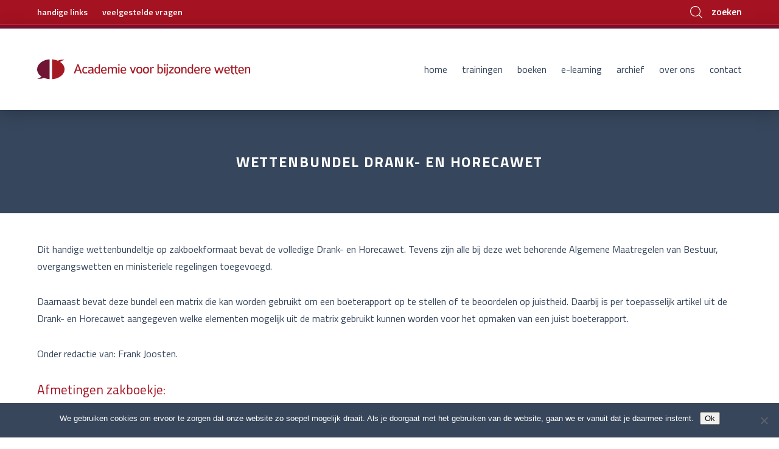

--- FILE ---
content_type: text/html; charset=UTF-8
request_url: https://academiebw.nl/sm_book_category/wettenbundels/
body_size: 7571
content:
<!DOCTYPE HTML>
<!--[if IEMobile 7 ]><html class="no-js iem7" manifest="default.appcache?v=1"><![endif]-->
<!--[if lt IE 7 ]><html class="no-js ie6" lang="en"><![endif]-->
<!--[if IE 7 ]><html class="no-js ie7" lang="en"><![endif]-->
<!--[if IE 8 ]><html class="no-js ie8" lang="en"><![endif]-->
<!--[if (gte IE 9)|(gt IEMobile 7)|!(IEMobile)|!(IE)]><!-->
<html lang="nl-NL" ><!--<![endif]-->
<head>
    <meta charset="utf-8">
    <meta http-equiv="X-UA-Compatible" content="IE=edge,chrome=1">
    <meta name="viewport" content="width=device-width, minimum-scale=1.0, maximum-scale=1.0">
    <title>Academie voor Bijzondere Wetten - Wettenbundel Drank- en Horecawet</title>
    <!--[if lt IE 9]>
    <script src="http://html5shim.googlecode.com/svn/trunk/html5.js"></script>
    <![endif]-->
    <meta name="description" content="Dit handige wettenbundeltje op zakboekformaat bevat de volledige Drank- en Horecawet. Tevens zijn alle bij deze wet behorende Algemene Maatregelen van Bestuur, ">
    <meta name="keywords" content=", " />
    <meta name="author" content="">

    <meta property="og:rich_attachment" content="true" />
    <meta property="og:title" content="Academie voor Bijzondere Wetten - Wettenbundel Drank- en Horecawet" />
    <meta property="og:site_name" content="Academie voor Bijzondere Wetten"/>
    <meta property="og:url" content="https://academiebw.nl/sm_books/wettenbundel-drank-en-horecawet/" />
    <meta property="og:description" content="Dit handige wettenbundeltje op zakboekformaat bevat de volledige Drank- en Horecawet. Tevens zijn alle bij deze wet behorende Algemene Maatregelen van Bestuur, " />
    <meta property="og:image" content="https://academiebw.nl/wp-content/uploads/Schermafdruk-2017-12-13-22.07.36-e1515761341646.png" />
    <meta property="og:image:width" content="706" />
    <meta property="og:image:height" content="1043" />
    <meta property="og:type" content="website" />

    <meta name="twitter:title" content="Academie voor Bijzondere Wetten - Wettenbundel Drank- en Horecawet">
    <meta name="twitter:description" content="Dit handige wettenbundeltje op zakboekformaat bevat de volledige Drank- en Horecawet. Tevens zijn alle bij deze wet behorende Algemene Maatregelen van Bestuur, ">
    <meta name="twitter:image:src" content="https://academiebw.nl/wp-content/uploads/Schermafdruk-2017-12-13-22.07.36-e1515761341646.png">

    <meta itemprop="name" content="Academie voor Bijzondere Wetten - Wettenbundel Drank- en Horecawet">
    <meta itemprop="description" content="Dit handige wettenbundeltje op zakboekformaat bevat de volledige Drank- en Horecawet. Tevens zijn alle bij deze wet behorende Algemene Maatregelen van Bestuur, ">
    <meta itemprop="image" content="https://academiebw.nl/wp-content/uploads/Schermafdruk-2017-12-13-22.07.36-e1515761341646.png">
    <meta http-equiv="x-ua-compatible" content="ie=edge">
        <!--<script>
      (function(i,s,o,g,r,a,m){i['GoogleAnalyticsObject']=r;i[r]=i[r]||function(){
      (i[r].q=i[r].q||[]).push(arguments)},i[r].l=1*new Date();a=s.createElement(o),
      m=s.getElementsByTagName(o)[0];a.async=1;a.src=g;m.parentNode.insertBefore(a,m)
      })(window,document,'script','//www.google-analytics.com/analytics.js','ga');

      ga('create', '', 'auto');
      ga('send', 'pageview');

    </script>-->

    <!-- Global site tag (gtag.js) - Google Analytics -->
    <script async src="https://www.googletagmanager.com/gtag/js?id=UA-27818161-1"></script>
    <script>
        window.dataLayer = window.dataLayer || [];
        function gtag(){dataLayer.push(arguments);}
        gtag('js', new Date());
        gtag('config', 'UA-27818161-1', { 'anonymize_ip': true });
    </script>

    <meta name='robots' content='max-image-preview:large' />
<link rel="alternate" type="application/rss+xml" title="Academie voor Bijzondere Wetten &raquo; feed" href="https://academiebw.nl/feed/" />
<link rel="alternate" type="application/rss+xml" title="Academie voor Bijzondere Wetten &raquo; reacties feed" href="https://academiebw.nl/comments/feed/" />
<link rel="alternate" type="application/rss+xml" title="Academie voor Bijzondere Wetten &raquo; Wettenbundels Categories feed" href="https://academiebw.nl/sm_book_category/wettenbundels/feed/" />
<style id='wp-img-auto-sizes-contain-inline-css' type='text/css'>
img:is([sizes=auto i],[sizes^="auto," i]){contain-intrinsic-size:3000px 1500px}
/*# sourceURL=wp-img-auto-sizes-contain-inline-css */
</style>
<link rel='stylesheet' id='wp-customer-reviews-3-frontend-css' href='https://academiebw.nl/wp-content/plugins/wp-customer-reviews/css/wp-customer-reviews.css?ver=3.7.7' type='text/css' media='all' />
<link rel='stylesheet' id='bootstrap_tab-css' href='https://academiebw.nl/wp-content/plugins/easy-responsive-tabs/assets/css/bootstrap_tab.min.css?ver=6.9' type='text/css' media='all' />
<link rel='stylesheet' id='bootstrap_dropdown-css' href='https://academiebw.nl/wp-content/plugins/easy-responsive-tabs/assets/css/bootstrap_dropdown.min.css?ver=6.9' type='text/css' media='all' />
<link rel='stylesheet' id='ert_tab_icon_css-css' href='https://academiebw.nl/wp-content/plugins/easy-responsive-tabs/assets/css/res_tab_icon.css?ver=6.9' type='text/css' media='all' />
<style id='wp-emoji-styles-inline-css' type='text/css'>

	img.wp-smiley, img.emoji {
		display: inline !important;
		border: none !important;
		box-shadow: none !important;
		height: 1em !important;
		width: 1em !important;
		margin: 0 0.07em !important;
		vertical-align: -0.1em !important;
		background: none !important;
		padding: 0 !important;
	}
/*# sourceURL=wp-emoji-styles-inline-css */
</style>
<link rel='stylesheet' id='cookie-notice-front-css' href='https://academiebw.nl/wp-content/plugins/cookie-notice/css/front.min.css?ver=2.5.11' type='text/css' media='all' />
<link rel='stylesheet' id='sm_add_styles-css' href='https://academiebw.nl/wp-content/plugins/sm_books/style.css?ver=6.9' type='text/css' media='all' />
<link rel='stylesheet' id='public_style-css' href='https://academiebw.nl/wp-content/themes/academiebw_2017/theme-public/base/style/style.css?ver=1.0.0' type='text/css' media='all' />
<script type="text/javascript" src="https://academiebw.nl/wp-includes/js/jquery/jquery.min.js?ver=3.7.1" id="jquery-core-js"></script>
<script type="text/javascript" src="https://academiebw.nl/wp-includes/js/jquery/jquery-migrate.min.js?ver=3.4.1" id="jquery-migrate-js"></script>
<script type="text/javascript" src="https://academiebw.nl/wp-content/plugins/wp-customer-reviews/js/wp-customer-reviews.js?ver=3.7.7" id="wp-customer-reviews-3-frontend-js"></script>
<script type="text/javascript" id="cookie-notice-front-js-before">
/* <![CDATA[ */
var cnArgs = {"ajaxUrl":"https:\/\/academiebw.nl\/wp-admin\/admin-ajax.php","nonce":"0b1d59df4d","hideEffect":"fade","position":"bottom","onScroll":false,"onScrollOffset":100,"onClick":false,"cookieName":"cookie_notice_accepted","cookieTime":2592000,"cookieTimeRejected":2592000,"globalCookie":false,"redirection":false,"cache":false,"revokeCookies":false,"revokeCookiesOpt":"automatic"};

//# sourceURL=cookie-notice-front-js-before
/* ]]> */
</script>
<script type="text/javascript" src="https://academiebw.nl/wp-content/plugins/cookie-notice/js/front.min.js?ver=2.5.11" id="cookie-notice-front-js"></script>
<script type="text/javascript" src="https://academiebw.nl/wp-content/themes/academiebw_2017/theme-public/base/script/script.js?ver=1.0.0" id="public_script-js"></script>
<script type="text/javascript" src="https://academiebw.nl/wp-content/themes/academiebw_2017/theme-public/assets/script/vendors/svg4everybody/svg4everybody.min.js?ver=6.9" id="svg4everybody-js"></script>
<link rel="https://api.w.org/" href="https://academiebw.nl/wp-json/" /><link rel="EditURI" type="application/rsd+xml" title="RSD" href="https://academiebw.nl/xmlrpc.php?rsd" />
<meta http-equiv="Content-type" content="text/html; charset=utf-8" />    
    <script type="text/javascript">
        var ajaxurl = 'https://academiebw.nl/wp-admin/admin-ajax.php';
    </script>
<link rel="apple-touch-icon" sizes="180x180" href="/wp-content/uploads/fbrfg/apple-touch-icon.png?v=RyMMOQ6M3z">
<link rel="icon" type="image/png" sizes="32x32" href="/wp-content/uploads/fbrfg/favicon-32x32.png?v=RyMMOQ6M3z">
<link rel="icon" type="image/png" sizes="16x16" href="/wp-content/uploads/fbrfg/favicon-16x16.png?v=RyMMOQ6M3z">
<link rel="manifest" href="/wp-content/uploads/fbrfg/manifest.json?v=RyMMOQ6M3z">
<link rel="mask-icon" href="/wp-content/uploads/fbrfg/safari-pinned-tab.svg?v=RyMMOQ6M3z" color="#a51221">
<link rel="shortcut icon" href="/wp-content/uploads/fbrfg/favicon.ico?v=RyMMOQ6M3z">
<meta name="msapplication-config" content="/wp-content/uploads/fbrfg/browserconfig.xml?v=RyMMOQ6M3z">
<meta name="theme-color" content="#ffffff">		<style type="text/css" id="wp-custom-css">
			.parent-page-7769 #wpadminbar {
    display: none !important;
}

.content-latest__title p{
	color: #fff;
	padding: 0px 20px;
}
.content-latest__li:last-child p{
	margin-bottom:0px
}
.content-latest__li{
	margin-top:10px;
}
@media only screen and (min-width: 641px){
	html:not([dir=rtl]) .gform_legacy_markup_wrapper ul.gform_fields:not(.top_label) .clear-multi, html:not([dir=rtl]) .gform_legacy_markup_wrapper ul.gform_fields:not(.top_label) .gfield_description, html:not([dir=rtl]) .gform_legacy_markup_wrapper ul.gform_fields:not(.top_label) .ginput_container:not(.ginput_container_time):not(.ginput_container_date) {
			margin-left: 29%;
			width: 50% !important;
	}
}
.gform_wrapper input:not(input[type="radio"]):not(input[type="checkbox"]), .gform_wrapper textarea, .gform_select{
	width:100% !important;
}
.gform_wrapper input[type="radio"], .gform_wrapper input[type="checkbox"]{
	width:auto !important;
}
.content-training__datablock{
	z-index:normal;
}
.content #map{
	z-index:1;
}		</style>
		    </head>
<body class="archive tax-sm_book_category term-wettenbundels term-21 wp-theme-academiebw_2017 computer isbot chrome sm_books wettenbundel-drank-en-horecawet  cookies-not-set">
    <header class="header-site ">
    <div class="header-site__topbar container">
        <nav class="nav-secondary">
    <ul id="menu-secondary-navigation" class="nav-secondary__ul"><li id="menu-item-5498" class="menu-item menu-item-type-post_type menu-item-object-page menu-item-5498"><a href="https://academiebw.nl/handige-links/">handige links</a></li>
<li id="menu-item-6292" class="menu-item menu-item-type-post_type menu-item-object-page menu-item-6292"><a href="https://academiebw.nl/faq/">veelgestelde vragen</a></li>
</ul></nav>
        <span class="header-site__hamburger">
            <button class="hamburger hamburger--collapse" type="button">
              <span class="hamburger-box">
                <span class="hamburger-inner"></span>
              </span>
                <span class="hamburger-title">Menu</span>
            </button>
        </span>

        <span class="header-site__search">
            <div class="header-site__search-icons">
                <span class="header-site__search-open"><svg class="svg--icons--interface--search-dims "><use xlink:href="https://academiebw.nl/wp-content/themes/academiebw_2017/theme-public/assets/svg/svg-sprite.svg#icons--interface--search"></use></svg></span>
                <span class="header-site__search-close header-site__search-close--hidden"><svg class="svg--icons--interface--close-dims "><use xlink:href="https://academiebw.nl/wp-content/themes/academiebw_2017/theme-public/assets/svg/svg-sprite.svg#icons--interface--close"></use></svg></span>
            </div>
            <span class="header-site__search-text">zoeken</span>
            <div class="header-site__search-formcontainer">
                <form action="https://academiebw.nl/zoeken" method="get">
                    <input name="zoekterm" class="header-site__search-input header-site__search-input--desktop" placeholder="voer hier uw zoekopdracht in" value="">
                    <input name="zoekterm" class="header-site__search-input header-site__search-input--mobile" placeholder="zoek" value="">
                    <button type="submit" value="Submit"><svg class="svg--icons--interface--search-dims "><use xlink:href="https://academiebw.nl/wp-content/themes/academiebw_2017/theme-public/assets/svg/svg-sprite.svg#icons--interface--search"></use></svg></button>
                </form>
            </div>
        </span>
    </div>
    <nav class="nav-hamburger container">
	<ul id="menu-primary-navigation" class="nav-hamburger-ul--primary"><li id="menu-item-5330" class="menu-item menu-item-type-post_type menu-item-object-page menu-item-home menu-item-5330"><a href="https://academiebw.nl/">Home</a></li>
<li id="menu-item-7299" class="menu-item menu-item-type-post_type menu-item-object-page menu-item-7299"><a href="https://academiebw.nl/trainingen/">Trainingen</a></li>
<li id="menu-item-282" class="menu-item menu-item-type-post_type menu-item-object-page menu-item-282"><a href="https://academiebw.nl/boeken/">Boeken</a></li>
<li id="menu-item-5903" class="menu-item menu-item-type-post_type menu-item-object-page menu-item-5903"><a href="https://academiebw.nl/e-learning/">E-learning</a></li>
<li id="menu-item-5339" class="menu-item menu-item-type-post_type menu-item-object-page menu-item-5339"><a href="https://academiebw.nl/archief/">Archief</a></li>
<li id="menu-item-5338" class="menu-item menu-item-type-post_type menu-item-object-page menu-item-5338"><a href="https://academiebw.nl/over-ons/">Over ons</a></li>
<li id="menu-item-283" class="menu-item menu-item-type-post_type menu-item-object-page menu-item-283"><a href="https://academiebw.nl/contact/">Contact</a></li>
</ul>    <ul id="menu-secondary-navigation-hamburger" class="nav-hamburger-ul--secondary"><li id="menu-item-5490" class="menu-item menu-item-type-post_type menu-item-object-page menu-item-5490"><a href="https://academiebw.nl/handige-links/">handige links</a></li>
<li id="menu-item-6298" class="menu-item menu-item-type-post_type menu-item-object-page menu-item-6298"><a href="https://academiebw.nl/faq/">veelgestelde vragen</a></li>
</ul></nav>    <div id="header-site-pin" class="header-site__bottombar container">
        <a class="header-site__homelink" href="https://academiebw.nl/">
            <svg class="svg--icons--branding--logo-dims "><use xlink:href="https://academiebw.nl/wp-content/themes/academiebw_2017/theme-public/assets/svg/svg-sprite.svg#icons--branding--logo"></use></svg>        </a>
        <nav class="nav-primary">
	<ul id="menu-primary-navigation-1" class="nav-primary__ul"><li class="menu-item menu-item-type-post_type menu-item-object-page menu-item-home menu-item-5330"><a href="https://academiebw.nl/">Home</a></li>
<li class="menu-item menu-item-type-post_type menu-item-object-page menu-item-7299"><a href="https://academiebw.nl/trainingen/">Trainingen</a></li>
<li class="menu-item menu-item-type-post_type menu-item-object-page menu-item-282"><a href="https://academiebw.nl/boeken/">Boeken</a></li>
<li class="menu-item menu-item-type-post_type menu-item-object-page menu-item-5903"><a href="https://academiebw.nl/e-learning/">E-learning</a></li>
<li class="menu-item menu-item-type-post_type menu-item-object-page menu-item-5339"><a href="https://academiebw.nl/archief/">Archief</a></li>
<li class="menu-item menu-item-type-post_type menu-item-object-page menu-item-5338"><a href="https://academiebw.nl/over-ons/">Over ons</a></li>
<li class="menu-item menu-item-type-post_type menu-item-object-page menu-item-283"><a href="https://academiebw.nl/contact/">Contact</a></li>
</ul></nav>    </div>
</header>    <div class="layout-wrapper layout-default"><header id="header-default-pin" class='header header-default container'>
    <div class="header__title-container">
        <h1 class="header__title">Wettenbundel Drank- en Horecawet</h1>
        
    </div>
    </header><section class="content content-default container">

    <div class="content-default__content">
	    <p>Dit handige wettenbundeltje op zakboekformaat bevat de volledige Drank- en Horecawet. Tevens zijn alle bij deze wet behorende Algemene Maatregelen van Bestuur, overgangswetten en ministeriele regelingen toegevoegd.</p>
<p>Daarnaast bevat deze bundel een matrix die kan worden gebruikt om een boeterapport op te stellen of te beoordelen op juistheid. Daarbij is per toepasselijk artikel uit de Drank- en Horecawet aangegeven welke elementen mogelijk uit de matrix gebruikt kunnen worden voor het opmaken van een juist boeterapport.</p>
<p>Onder redactie van: Frank Joosten.</p>
<h6>Afmetingen zakboekje:  </h6>
<p>breedte: 10,5 cm, lengte: 15 cm, dikte: 0,8 cm</p>
<p>U kunt dit boek bestellen via de website van de <a href="https://uitgeverijbw.nl/boeken/">Uitgeverij voor bijzondere wetten</a>.  </p>
    </div>

</section>
    <header id="header-default-pin" class='header header-default container'>
    <div class="header__title-container">
        <h1 class="header__title">Wettenbundel Bijzondere Wetten</h1>
        
    </div>
    </header><section class="content content-default container">

    <div class="content-default__content">
	    <p>Deze wettenbundel is niet meer verkrijgbaar.</p>
    </div>

</section>
    <header id="header-default-pin" class='header header-default container'>
    <div class="header__title-container">
        <h1 class="header__title">Wettenbundel Horeca</h1>
        
    </div>
    </header><section class="content content-default container">

    <div class="content-default__content">
	    <p>Deze wettenbundel is net meer verkrijgbaar.</p>
    </div>

</section>
    	</div>
	<footer class="footer-site">
    <div class="footer-site__topbar container">
        <div class="footer-site__column split-3">
            <header class="footer-site__column-header">
                <h6>
                    contact                </h6>
            </header>
            <div class="footer-site__column-content split-container">
                <div class="split-2 footer-site__column-content__left">
                                                <div>
                                <span class="footer-site__label split-left">telefoon</span>
                                <span class="footer-site__info  split-right"><p>06 51 91 31 42</p>
</span>
                            </div>
                                                        <div>
                                <span class="footer-site__label split-left">secretariaat</span>
                                <span class="footer-site__info  split-right"><p>Astrid Tusveld</p>
</span>
                            </div>
                                            </div>
                <div class="split-2 footer-site__column-content__right">
                                                <div>
                                <span class="footer-site__label split-left">e-mail</span>
                                <span class="footer-site__info split-right"><p><a href="mailto:info@academiebw.nl">info@academiebw.nl</a></p>
</span>
                            </div>
                                                        <div>
                                <span class="footer-site__label split-left">kantoor</span>
                                <span class="footer-site__info split-right"><p>Houtvaartpad 12<br />
2014 AP Haarlem</p>
</span>
                            </div>
                                            </div>
            </div>
            <footer class="footer-site__column-footer">
                <a href="https://academiebw.nl/contact/" id=""  class="button-text " target="_self">contact opnemen<span class="button-text__icon"><svg class="svg--icons--interface--arrow-right-dims "><use xlink:href="https://academiebw.nl/wp-content/themes/academiebw_2017/theme-public/assets/svg/svg-sprite.svg#icons--interface--arrow-right"></use></svg></span></a>            </footer>
        </div>
        <div class="footer-site__column split-3">
            <header class="footer-site__column-header">
                <h6>
                    nieuwsbrief                </h6>
            </header>
            <script>(function() {
	window.mc4wp = window.mc4wp || {
		listeners: [],
		forms: {
			on: function(evt, cb) {
				window.mc4wp.listeners.push(
					{
						event   : evt,
						callback: cb
					}
				);
			}
		}
	}
})();
</script><!-- Mailchimp for WordPress v4.10.9 - https://wordpress.org/plugins/mailchimp-for-wp/ --><form id="mc4wp-form-1" class="mc4wp-form mc4wp-form-4734" method="post" data-id="4734" data-name="Nieuwsbrief" ><div class="mc4wp-form-fields"><div class="footer-site__column-content footer-site__column-content--mailchimp">
  <div class="split-container">
    <input type="text" name="FNAME" placeholder="Uw voornaam" class="footer-site__column-content__left footer-site__column-content-split">
    <input type="text" name="LNAME" placeholder="Uw achternaam" class="footer-site__column-content__right footer-site__column-content-split">  
  </div>
  <br>
  <div class="split-container">
      <input type="email" name="EMAIL" placeholder="Uw e-mailadres" required class="full"/>
  </div>
</div>
<footer class="footer-site__column-footer">
  <button type="submit" class="button-text">
    inschrijven
    <span class="button-text__icon">
      <svg class="svg--icons--interface--arrow-right-dims">
        <use xlink:href="/wp-content/themes/academiebw_2017/theme-public/assets/svg/svg-sprite.svg#icons--interface--arrow-right"></use>
      </svg>
    </span>
  </button>
</footer></div><label style="display: none !important;">Laat dit veld leeg als je een mens bent: <input type="text" name="_mc4wp_honeypot" value="" tabindex="-1" autocomplete="off" /></label><input type="hidden" name="_mc4wp_timestamp" value="1769015056" /><input type="hidden" name="_mc4wp_form_id" value="4734" /><input type="hidden" name="_mc4wp_form_element_id" value="mc4wp-form-1" /><div class="mc4wp-response"></div></form><!-- / Mailchimp for WordPress Plugin -->        </div>
        <div class="footer-site__column split-3">
            <header class="footer-site__column-header">
                <h6>
                                    </h6>
            </header>
            <div class="footer-site__column-content split-container">
                <a href="">
<!--                    <img src="--><!--">-->
                                    </a>
            </div>
            <footer class="footer-site__column-footer">
                <a href="" id=""  class="button-text " target="_blank">bezoek website<span class="button-text__icon"><svg class="svg--icons--interface--arrow-right-dims "><use xlink:href="https://academiebw.nl/wp-content/themes/academiebw_2017/theme-public/assets/svg/svg-sprite.svg#icons--interface--arrow-right"></use></svg></span></a>            </footer>
        </div>
    </div>
    <div class="footer-site__bottombar container">
        <span class="footer-site__colofon footer-site__colofon--left">
            &copy;2026 Academie voor Bijzondere Wetten<nav class="nav-footer">
    <ul id="menu-footer-navigation" class="nav-footer__ul"><li id="menu-item-5358" class="menu-item menu-item-type-post_type menu-item-object-page menu-item-5358"><a href="https://academiebw.nl/algemene-voorwaarden/">Algemene voorwaarden</a></li>
<li id="menu-item-5357" class="menu-item menu-item-type-post_type menu-item-object-page menu-item-5357"><a href="https://academiebw.nl/klachtenprocedure/">Klachtenprocedure</a></li>
<li id="menu-item-6784" class="menu-item menu-item-type-custom menu-item-object-custom menu-item-6784"><a target="_blank" href="https://academiebw.nl/privacyreglement.pdf">Privacyreglement</a></li>
</ul></nav>        </span>
        <span class="footer-site__colofon footer-site__colofon--right">
            website door <a href="https://www.rocktheweb.nl" target="_blank" rel="noopener">Rock the Web</a>
        </span>
    </span>
</footer><script type="speculationrules">
{"prefetch":[{"source":"document","where":{"and":[{"href_matches":"/*"},{"not":{"href_matches":["/wp-*.php","/wp-admin/*","/wp-content/uploads/*","/wp-content/*","/wp-content/plugins/*","/wp-content/themes/academiebw_2017/*","/*\\?(.+)"]}},{"not":{"selector_matches":"a[rel~=\"nofollow\"]"}},{"not":{"selector_matches":".no-prefetch, .no-prefetch a"}}]},"eagerness":"conservative"}]}
</script>
<script>(function() {function maybePrefixUrlField () {
  const value = this.value.trim()
  if (value !== '' && value.indexOf('http') !== 0) {
    this.value = 'http://' + value
  }
}

const urlFields = document.querySelectorAll('.mc4wp-form input[type="url"]')
for (let j = 0; j < urlFields.length; j++) {
  urlFields[j].addEventListener('blur', maybePrefixUrlField)
}
})();</script>        <script type="text/javascript">
            /* <![CDATA[ */
           document.querySelectorAll("ul.nav-menu").forEach(
               ulist => { 
                    if (ulist.querySelectorAll("li").length == 0) {
                        ulist.style.display = "none";

                                            } 
                }
           );
            /* ]]> */
        </script>
        <script type="text/javascript" src="https://academiebw.nl/wp-includes/js/jquery/ui/effect.min.js?ver=1.13.3" id="jquery-effects-core-js"></script>
<script type="text/javascript" src="https://academiebw.nl/wp-includes/js/jquery/ui/core.min.js?ver=1.13.3" id="jquery-ui-core-js"></script>
<script type="text/javascript" src="https://academiebw.nl/wp-includes/js/jquery/ui/accordion.min.js?ver=1.13.3" id="jquery-ui-accordion-js"></script>
<script type="text/javascript" src="https://academiebw.nl/wp-includes/js/jquery/ui/menu.min.js?ver=1.13.3" id="jquery-ui-menu-js"></script>
<script type="text/javascript" src="https://academiebw.nl/wp-includes/js/jquery/ui/selectmenu.min.js?ver=1.13.3" id="jquery-ui-selectmenu-js"></script>
<script type="text/javascript" src="https://academiebw.nl/wp-content/plugins/easy-responsive-tabs/assets/js/bootstrap-dropdown.js?ver=3.1" id="bootstrap_dropdown-js"></script>
<script type="text/javascript" src="https://academiebw.nl/wp-content/plugins/easy-responsive-tabs/assets/js/bootstrap-tab.js?ver=3.1" id="bootstrap_tab-js"></script>
<script type="text/javascript" src="https://academiebw.nl/wp-content/plugins/easy-responsive-tabs/assets/js/bootstrap-tabdrop.js?ver=3.1" id="ert_tab_js-js"></script>
<script type="text/javascript" src="https://academiebw.nl/wp-content/plugins/easy-responsive-tabs/assets/js/ert_js.php?ver=3.1" id="ert_js-js"></script>
<script type="text/javascript" defer src="https://academiebw.nl/wp-content/plugins/mailchimp-for-wp/assets/js/forms.js?ver=4.10.9" id="mc4wp-forms-api-js"></script>
<script id="wp-emoji-settings" type="application/json">
{"baseUrl":"https://s.w.org/images/core/emoji/17.0.2/72x72/","ext":".png","svgUrl":"https://s.w.org/images/core/emoji/17.0.2/svg/","svgExt":".svg","source":{"concatemoji":"https://academiebw.nl/wp-includes/js/wp-emoji-release.min.js?ver=6.9"}}
</script>
<script type="module">
/* <![CDATA[ */
/*! This file is auto-generated */
const a=JSON.parse(document.getElementById("wp-emoji-settings").textContent),o=(window._wpemojiSettings=a,"wpEmojiSettingsSupports"),s=["flag","emoji"];function i(e){try{var t={supportTests:e,timestamp:(new Date).valueOf()};sessionStorage.setItem(o,JSON.stringify(t))}catch(e){}}function c(e,t,n){e.clearRect(0,0,e.canvas.width,e.canvas.height),e.fillText(t,0,0);t=new Uint32Array(e.getImageData(0,0,e.canvas.width,e.canvas.height).data);e.clearRect(0,0,e.canvas.width,e.canvas.height),e.fillText(n,0,0);const a=new Uint32Array(e.getImageData(0,0,e.canvas.width,e.canvas.height).data);return t.every((e,t)=>e===a[t])}function p(e,t){e.clearRect(0,0,e.canvas.width,e.canvas.height),e.fillText(t,0,0);var n=e.getImageData(16,16,1,1);for(let e=0;e<n.data.length;e++)if(0!==n.data[e])return!1;return!0}function u(e,t,n,a){switch(t){case"flag":return n(e,"\ud83c\udff3\ufe0f\u200d\u26a7\ufe0f","\ud83c\udff3\ufe0f\u200b\u26a7\ufe0f")?!1:!n(e,"\ud83c\udde8\ud83c\uddf6","\ud83c\udde8\u200b\ud83c\uddf6")&&!n(e,"\ud83c\udff4\udb40\udc67\udb40\udc62\udb40\udc65\udb40\udc6e\udb40\udc67\udb40\udc7f","\ud83c\udff4\u200b\udb40\udc67\u200b\udb40\udc62\u200b\udb40\udc65\u200b\udb40\udc6e\u200b\udb40\udc67\u200b\udb40\udc7f");case"emoji":return!a(e,"\ud83e\u1fac8")}return!1}function f(e,t,n,a){let r;const o=(r="undefined"!=typeof WorkerGlobalScope&&self instanceof WorkerGlobalScope?new OffscreenCanvas(300,150):document.createElement("canvas")).getContext("2d",{willReadFrequently:!0}),s=(o.textBaseline="top",o.font="600 32px Arial",{});return e.forEach(e=>{s[e]=t(o,e,n,a)}),s}function r(e){var t=document.createElement("script");t.src=e,t.defer=!0,document.head.appendChild(t)}a.supports={everything:!0,everythingExceptFlag:!0},new Promise(t=>{let n=function(){try{var e=JSON.parse(sessionStorage.getItem(o));if("object"==typeof e&&"number"==typeof e.timestamp&&(new Date).valueOf()<e.timestamp+604800&&"object"==typeof e.supportTests)return e.supportTests}catch(e){}return null}();if(!n){if("undefined"!=typeof Worker&&"undefined"!=typeof OffscreenCanvas&&"undefined"!=typeof URL&&URL.createObjectURL&&"undefined"!=typeof Blob)try{var e="postMessage("+f.toString()+"("+[JSON.stringify(s),u.toString(),c.toString(),p.toString()].join(",")+"));",a=new Blob([e],{type:"text/javascript"});const r=new Worker(URL.createObjectURL(a),{name:"wpTestEmojiSupports"});return void(r.onmessage=e=>{i(n=e.data),r.terminate(),t(n)})}catch(e){}i(n=f(s,u,c,p))}t(n)}).then(e=>{for(const n in e)a.supports[n]=e[n],a.supports.everything=a.supports.everything&&a.supports[n],"flag"!==n&&(a.supports.everythingExceptFlag=a.supports.everythingExceptFlag&&a.supports[n]);var t;a.supports.everythingExceptFlag=a.supports.everythingExceptFlag&&!a.supports.flag,a.supports.everything||((t=a.source||{}).concatemoji?r(t.concatemoji):t.wpemoji&&t.twemoji&&(r(t.twemoji),r(t.wpemoji)))});
//# sourceURL=https://academiebw.nl/wp-includes/js/wp-emoji-loader.min.js
/* ]]> */
</script>

		<!-- Cookie Notice plugin v2.5.11 by Hu-manity.co https://hu-manity.co/ -->
		<div id="cookie-notice" role="dialog" class="cookie-notice-hidden cookie-revoke-hidden cn-position-bottom" aria-label="Cookie Notice" style="background-color: rgba(55,70,90,1);"><div class="cookie-notice-container" style="color: #fff"><span id="cn-notice-text" class="cn-text-container">We gebruiken cookies om ervoor te zorgen dat onze website zo soepel mogelijk draait. Als je doorgaat met het gebruiken van de website, gaan we er vanuit dat je daarmee instemt.</span><span id="cn-notice-buttons" class="cn-buttons-container"><button id="cn-accept-cookie" data-cookie-set="accept" class="cn-set-cookie cn-button cn-button-custom button" aria-label="Ok">Ok</button></span><button type="button" id="cn-close-notice" data-cookie-set="accept" class="cn-close-icon" aria-label="Nee"></button></div>
			
		</div>
		<!-- / Cookie Notice plugin --></body>
</html>

--- FILE ---
content_type: image/svg+xml
request_url: https://academiebw.nl/wp-content/themes/academiebw_2017/theme-public/assets/svg/svg-sprite.svg
body_size: 33092
content:
<?xml version="1.0" encoding="utf-8"?><!DOCTYPE svg PUBLIC "-//W3C//DTD SVG 1.1//EN" "http://www.w3.org/Graphics/SVG/1.1/DTD/svg11.dtd"><svg xmlns="http://www.w3.org/2000/svg" xmlns:xlink="http://www.w3.org/1999/xlink"><symbol viewBox="35.4 370.5 534.7 49.7" id="icons--branding--logo" xmlns="http://www.w3.org/2000/svg"><path fill="#701533" d="M35.4 395.4c0 7.3 4.3 13.8 11.2 18.3-.9.9-3.7 2.8-10.4 5.2-.2 1.1 11.9.6 16-2.2 4.3 1.9 9.3 3 14.7 3.5v-49.7c-17.7 1.1-31.5 11.9-31.5 24.9z"/><path fill="#A51923" d="M104.3 395.4c0-7.3-4.3-13.8-11.2-18.3.9-.9 3.7-2.8 10.4-5.2.2-1.1-11.9-.6-16 2.2-4.3-1.9-9.3-3-14.7-3.5v49.7c17.4-1.2 31.5-11.8 31.5-24.9z"/><g fill="#A51923"><path d="M144.2 405.7l-2.2-6.5h-8.6l-2.4 6.5h-3.7l9.1-22.7h3l8.6 22.7h-3.8zm-6.5-18.6l-3.5 9.5h6.9l-3.4-9.5zM156.3 406.1c-5.2 0-7.6-3.5-7.6-8.2 0-5.2 2.4-8.6 7.6-8.6 1.5 0 4.1.6 5.2 1.1l-1.1 2.6c-1.1-.6-2.8-1.3-4.1-1.3-3 0-4.3 1.9-4.3 6 0 3.7 1.3 5.8 4.3 5.8 1.1 0 3-.6 4.3-1.3l1.1 2.6c-1.1.9-4.1 1.3-5.4 1.3zM174.2 405.7c0-.2-.4-1.5-.6-1.7-.9 1.1-2.4 2.2-4.3 2.2-3.7 0-6-1.5-6-4.5 0-3.2 1.9-5.6 8.6-5.6h1.5V395c0-1.7-.4-3-2.8-3-2.2 0-4.1.6-5.6 1.3l-1.1-2.6c1.9-.6 4.3-1.3 6.9-1.3 3.5 0 5.8 1.5 5.8 5.2v6.5c0 1.3.4 3 .6 5h-3v-.4zm-.9-7.5h-1.1c-4.3 0-5.8 1.1-5.8 3.5 0 1.5 1.3 2.4 3.2 2.4 1.7 0 3-.9 3.7-1.9v-4zM190.8 405.7l-.6-1.7c-.6 1.1-2.2 2.2-3.9 2.2-5 0-6.9-3.9-6.9-8.4s2.2-8.4 6.5-8.4c2.2 0 3.5 1.5 4.3 2.6v-9.3h3v18.1c0 1.9.2 3 .4 5 0-.1-2.8-.1-2.8-.1zm-.6-10.8c-.6-1.3-1.7-3.2-3.9-3.2s-3.7 1.5-3.7 6c0 4.3 1.3 6 4.1 6 1.5 0 2.6-.9 3.5-2.4v-6.4zM199 399c.2 3 1.5 5 4.3 5 1.5 0 3.2-.4 5-1.3l1.1 2.4c-1.9.9-4.1 1.3-6.3 1.3-5 0-7.3-3.9-7.3-8.2 0-3.7 1.5-8.6 7.1-8.6s7.1 3.7 7.1 9.7h-11v-.3zm3.9-7.3c-1.9 0-3.7 1.3-3.9 5h8c0-3.5-1.5-5-4.1-5zM232.5 405.7v-10.1c0-2.4-.6-3.9-2.8-3.9-1.9 0-3.5 1.7-3.9 3.5v10.6h-3v-10.1c0-2.8-.9-3.9-3-3.9-1.7 0-3.2 1.9-3.7 3.2v10.8h-3v-12.3c0-1.3-.2-2.6-.4-3.7h2.8l.6 2.4c.6-.9 2.4-2.8 4.3-2.8 2.8 0 3.9 1.1 5 2.8.9-1.5 2.6-2.8 5-2.8 3.7 0 5.6 1.9 5.6 6.3v10.1h-3.5zM239 386.3V383h3.5v3H239v.3zm0 19.4v-16h3.2v16H239zM248 399c.2 3 1.5 5 4.3 5 1.5 0 3.2-.4 5-1.3l1.1 2.4c-1.9.9-4.1 1.3-6.3 1.3-5 0-7.3-3.9-7.3-8.2 0-3.7 1.5-8.6 7.1-8.6s7.1 3.7 7.1 9.7h-11v-.3zm3.9-7.3c-1.9 0-3.7 1.3-3.9 5h8c-.2-3.5-1.5-5-4.1-5zM277.4 405.7h-3l-6.3-16h3.5l4.3 12.1 4.3-12.1h3.2l-6 16zM292.1 406.1c-5.6 0-7.6-3.9-7.6-8.6 0-4.3 1.9-8.4 7.6-8.4 5.6 0 7.6 3.7 7.6 8.4s-2 8.6-7.6 8.6zm0-14.4c-3 0-4.3 1.9-4.3 5.8 0 3.7 1.1 6 4.3 6 3 0 4.3-2.2 4.3-6 0-3.7-1.1-5.8-4.3-5.8zM308.7 406.1c-5.6 0-7.6-3.9-7.6-8.6 0-4.3 1.9-8.4 7.6-8.4s7.6 3.7 7.6 8.4-2 8.6-7.6 8.6zm0-14.4c-3 0-4.3 1.9-4.3 5.8 0 3.7 1.1 6 4.3 6 3 0 4.3-2.2 4.3-6 0-3.7-1.1-5.8-4.3-5.8zM327.5 392.8c-.6-.4-1.3-1.1-2.4-1.1-1.9 0-2.6 2.8-3 3.9v10.1h-3v-12.5c0-1.5-.2-2.8-.4-3.7h2.8l.6 2.8c.6-1.1 1.9-3.2 3.9-3.2 1.3 0 2.2.2 3 .9l-1.5 2.8zM344.5 406.1c-1.9 0-3.2-1.3-3.9-2.2l-.6 1.7h-2.8c.2-1.9.4-2.8.4-5v-18.1h3v9.3c.9-1.3 2.4-2.6 4.3-2.6 4.7 0 6.5 3.9 6.5 8.4 0 4.7-2.1 8.5-6.9 8.5zm0-14.4c-2.2 0-3.2 1.9-3.9 3.2v6.5c.6 1.5 1.9 2.4 3.5 2.4 2.6 0 4.1-1.7 4.1-6 0-4.6-1.5-6.1-3.7-6.1zM354 386.3V383h3.5v3H354v.3zm0 19.4v-16h3.2v16H354zM358.3 412l-1.1-2.6c2.4-.4 3.2-1.5 3.2-3.5v-16.2h3v15.8c.3 3.7-1.8 5.4-5.1 6.5zm2.2-25.7V383h3.5v3h-3.5v.3zM369.4 403.3h8.6v2.4h-11l-1.1-2.6 9.3-11H367v-2.4h10.6l1.1 2.6-9.3 11zM387.3 406.1c-5.6 0-7.6-3.9-7.6-8.6 0-4.3 1.9-8.4 7.6-8.4 5.6 0 7.6 3.7 7.6 8.4s-2 8.6-7.6 8.6zm0-14.4c-3 0-4.3 1.9-4.3 5.8 0 3.7 1.1 6 4.3 6 3 0 4.3-2.2 4.3-6 0-3.7-1.1-5.8-4.3-5.8zM407.4 405.7v-10.1c0-1.9-.2-3.9-3-3.9-1.9 0-3.2 1.7-3.9 3.2v10.8h-3v-12.5c0-1.3-.2-2.2-.4-3.5h2.8l.6 2.2c.6-.6 1.9-2.6 4.3-2.6 4.5 0 5.6 2.6 5.6 6.3v10.1h-3zM424.4 405.7l-.6-1.7c-.6 1.1-2.2 2.2-3.9 2.2-5 0-6.9-3.9-6.9-8.4s2.2-8.4 6.5-8.4c2.2 0 3.5 1.5 4.3 2.6v-9.3h3v18.1c0 1.9.2 3 .4 5 0-.1-2.8-.1-2.8-.1zm-.6-10.8c-.6-1.3-1.7-3.2-3.9-3.2s-3.7 1.5-3.7 6c0 4.3 1.3 6 4.1 6 1.5 0 2.6-.9 3.5-2.4v-6.4zM432.8 399c.2 3 1.5 5 4.3 5 1.5 0 3.2-.4 5-1.3l1.1 2.4c-1.9.9-4.1 1.3-6.3 1.3-5 0-7.3-3.9-7.3-8.2 0-3.7 1.5-8.6 7.1-8.6s7.1 3.7 7.1 9.7h-11v-.3zm3.7-7.3c-1.9 0-3.7 1.3-3.9 5h8c0-3.5-1.5-5-4.1-5zM455.1 392.8c-.6-.4-1.3-1.1-2.4-1.1-1.9 0-2.6 2.8-3 3.9v10.1h-3v-12.5c0-1.5-.2-2.8-.4-3.7h2.8l.6 2.8c.6-1.1 1.9-3.2 3.9-3.2 1.3 0 2.2.2 3 .9l-1.5 2.8zM460 399c.2 3 1.5 5 4.3 5 1.5 0 3.2-.4 5-1.3l1.1 2.4c-1.9.9-4.1 1.3-6.3 1.3-5 0-7.3-3.9-7.3-8.2 0-3.7 1.5-8.6 7.1-8.6s7.1 3.7 7.1 9.7h-11v-.3zm3.9-7.3c-1.9 0-3.7 1.3-3.9 5h8c-.2-3.5-1.5-5-4.1-5zM498.7 405.7h-3.2l-3.5-10.6-3.7 10.6h-3.2l-5.2-16h3.2l3.7 12.1 3.7-10.6h3l3.5 10.6 3.7-12.1h3.2l-5.2 16zM508.4 399c.2 3 1.5 5 4.3 5 1.5 0 3.2-.4 5-1.3l1.1 2.4c-1.9.9-4.1 1.3-6.3 1.3-5 0-7.3-3.9-7.3-8.2 0-3.7 1.5-8.6 7.1-8.6s7.1 3.7 7.1 9.7h-11v-.3zm3.7-7.3c-1.9 0-3.7 1.3-3.9 5h8c0-3.5-1.6-5-4.1-5zM528.9 408.5c-3.7-.9-6.3-3.2-6.3-6.7v-9.7H520v-2.4h2.6v-4.1h3.2v4.1h3.7v2.4h-3.7v9.7c0 2.2 1.7 3.5 4.3 3.9l-1.2 2.8zM538.6 408.5c-3.7-.9-6.3-3.2-6.3-6.7v-9.7h-2.6v-2.4h2.6v-4.1h3.2v4.1h3.7v2.4h-3.9v9.7c0 2.2 1.7 3.5 4.3 3.9l-1 2.8zM543.6 399c.2 3 1.5 5 4.3 5 1.5 0 3.2-.4 5-1.3l1.1 2.4c-1.9.9-4.1 1.3-6.3 1.3-5 0-7.3-3.9-7.3-8.2 0-3.7 1.5-8.6 7.1-8.6s7.1 3.7 7.1 9.7h-11v-.3zm3.6-7.3c-1.9 0-3.7 1.3-3.9 5h8c0-3.5-1.5-5-4.1-5zM567.1 405.7v-10.1c0-1.9-.2-3.9-3-3.9-1.9 0-3.2 1.7-3.9 3.2v10.8h-3v-12.5c0-1.3-.2-2.2-.4-3.5h2.8l.6 2.2c.6-.6 1.9-2.6 4.3-2.6 4.5 0 5.6 2.6 5.6 6.3v10.1h-3z"/></g></symbol><symbol viewBox="35.4 738.1 78.9 57" id="icons--branding--logo_icon" xmlns="http://www.w3.org/2000/svg"><path fill="#701533" d="M35.4 766.6c0 8.4 4.9 15.8 12.8 20.9-1 1-4.2 3.2-11.9 6-.2 1.3 13.6.7 18.3-2.5 4.9 2.2 10.6 3.4 16.8 4v-56.9c-20.2 1.2-36 13.6-36 28.5z"/><path fill="#A51923" d="M114.3 766.6c0-8.4-4.9-15.8-12.8-20.9 1-1 4.2-3.2 11.9-6 .2-1.3-13.6-.7-18.3 2.5-4.9-2.2-10.6-3.4-16.8-4v56.9c19.8-1.4 36-13.5 36-28.5z"/></symbol><symbol viewBox="0 735.2 612 56.8" id="icons--branding--logo_old" xmlns="http://www.w3.org/2000/svg"><title>academie_bw-logo</title><path fill="#711432" d="M0 763.6c0 8.3 4.9 15.8 12.8 21-1.1 1-4.1 3.2-11.9 5.9-.4 1.2 13.6.6 18.4-2.5 5.3 2.3 11 3.6 16.9 4v-56.8C15.9 736.4 0 748.7 0 763.6z"/><path fill="#BF2346" d="M78.8 763.6c0-8.3-4.9-15.8-12.8-21 1.1-1 4.1-3.2 11.9-5.9.4-1.2-13.6-.6-18.4 2.5-5.3-2.3-11-3.6-16.8-3.9V792c20.2-1.2 36.1-13.5 36.1-28.4zM124.5 775.4L122 768h-9.9l-2.7 7.4h-4.2l10.4-25.9h3.5l9.9 25.9h-4.5zm-7.4-21.2l-4 10.9h7.9l-3.9-10.9zM138.3 775.9c-5.8 0-8.6-3.9-8.6-9.5s2.7-9.9 8.7-9.9c2.1.1 4.1.5 6 1.2l-1.2 3.1c-1.5-.8-3.1-1.3-4.8-1.4-3.6 0-4.9 2.3-4.9 7 0 4.3 1.6 6.7 4.9 6.7 1.7-.2 3.4-.6 4.9-1.4l1.2 3c-1.9.7-4 1.1-6.2 1.2zM158.8 775.4c0-.2-.6-1.8-.6-2-1.2 1.5-3 2.4-4.9 2.5-4.2 0-6.9-1.7-6.9-5.3 0-3.6 2.1-6.5 9.9-6.5h1.6V763c.4-1.6-.7-3.2-2.2-3.5-.3-.1-.6-.1-.9-.1-2.2 0-4.5.6-6.5 1.6l-1.2-3c2.5-.9 5.1-1.4 7.8-1.4 3.9 0 6.6 1.9 6.6 5.9v7.4c0 1.4.4 3.5.6 5.6l-3.3-.1zm-.8-8.8h-1.1c-4.9 0-6.7 1.2-6.7 3.9 0 1.8 1.5 2.7 3.7 2.7 1.7 0 3.2-.8 4.2-2.2l-.1-4.4zM177.9 775.4l-.6-2c-1 1.5-2.7 2.5-4.5 2.5-5.8 0-8-4.5-8-9.7s2.5-9.5 7.4-9.5c2.1.1 3.9 1.2 4.9 3v-10.6h3.6v20.7c0 1.9.1 3.8.4 5.6h-3.2zm-.7-12.3c-.7-2-2.4-3.5-4.5-3.7-2.5 0-4.3 1.7-4.3 6.8s1.5 6.9 4.8 6.9c1.7-.1 3.3-1.1 4-2.7V763v.1zM187.4 767.6c.3 3.4 1.7 5.6 4.9 5.6 2-.1 3.9-.6 5.6-1.6l1.2 2.8c-2.2 1-4.6 1.5-7 1.4-5.7 0-8.3-4.4-8.3-9.4 0-4.3 1.7-9.9 8.1-9.9 6.4 0 8.2 4.2 8.2 11.1h-12.7zm4.4-8.2c-2.2 0-4.2 1.6-4.4 5.6h9.1c-.1-4-1.8-5.6-4.7-5.6zM225.6 775.4v-11.6c0-2.7-.7-4.4-3.3-4.4-2.2.2-3.9 1.8-4.5 3.9v12.2h-3.5v-11.6c0-3.2-1.1-4.4-3.4-4.4-2 .4-3.6 1.7-4.3 3.6v12.4H203v-14.1c0-1.5-.3-2.8-.4-4.2h3.2l.7 2.6c1.1-1.7 2.9-2.9 4.9-3.1 2.4-.2 4.7 1.1 5.7 3.3 1.2-2 3.3-3.3 5.6-3.3 4.3 0 6.4 2.3 6.4 7.1v11.7l-3.5-.1zM233 753v-3.5h3.9v3.5H233zm0 22.4v-18.3h3.6v18.3H233zM243.5 767.6c.3 3.4 1.7 5.6 4.9 5.6 2-.1 3.9-.6 5.6-1.6l1.2 2.8c-2.2 1-4.6 1.5-7 1.4-5.7 0-8.3-4.4-8.3-9.4 0-4.3 1.7-9.9 8.1-9.9 6.4 0 8.3 4.1 8.3 11l-12.8.1zm4.4-8.2c-2.2 0-4.2 1.6-4.4 5.6h9.1c-.2-4-1.8-5.6-4.7-5.6zM277 775.4h-3.4l-7.1-18.3h3.9l4.9 13.9 4.9-13.9h3.8l-7 18.3zM294 775.9c-6.4 0-8.6-4.5-8.6-9.9s2.3-9.6 8.6-9.6 8.5 4.3 8.5 9.6-2.3 9.9-8.5 9.9zm0-16.5c-3.4 0-4.9 2.3-4.9 6.8s1.3 7 4.9 7c3.7 0 4.9-2.5 4.9-7s-1.5-6.8-4.9-6.8zM312.9 775.9c-6.4 0-8.6-4.5-8.6-9.9s2.3-9.6 8.6-9.6 8.5 4.3 8.5 9.6c.1 5.3-2.1 9.9-8.5 9.9zm0-16.5c-3.4 0-4.9 2.3-4.9 6.8s1.3 7 4.9 7c3.7 0 4.9-2.5 4.9-7s-1.3-6.8-4.9-6.8zM334.3 760.5c-.8-.7-1.8-1-2.8-1.1-2.3 0-3.1 3.3-3.6 4.4v11.6h-3.6v-14.2c0-1.4-.2-2.7-.4-4.1h3.2l.6 3.2c.6-1.2 2.3-3.7 4.3-3.7 1.2 0 2.4.3 3.4.9l-1.1 3zM353.9 775.9c-1.8 0-3.5-1-4.5-2.5l-.6 2h-3.2c.3-1.9.4-3.7.4-5.6v-20.7h3.6v10.6c1-1.8 2.9-2.9 4.9-3 5.4 0 7.4 4.5 7.4 9.5-.1 5-2.6 9.7-8 9.7zm0-16.5c-2.1.3-3.8 1.7-4.5 3.7v7.4c.7 1.6 2.3 2.7 4 2.7 2.9 0 4.8-2.1 4.8-6.9 0-5.3-1.9-6.9-4.3-6.9zM364.7 753v-3.5h3.9v3.5h-3.9zm0 22.4v-18.3h3.6v18.3h-3.6zM369.6 782.5l-1.2-3c2.8-.6 3.7-1.6 3.7-4v-18.4h3.6v18.1c0 4.1-2.4 6.2-6.1 7.3zm2.5-29.5v-3.5h3.9v3.5h-3.9zM382.3 772.6h9.9v2.8h-12.8l-1.2-3 10.7-12.5h-9.4v-2.8h12.2l1.3 3-10.7 12.5zM402.8 775.9c-6.4 0-8.6-4.5-8.6-9.9s2.3-9.6 8.6-9.6 8.5 4.3 8.5 9.6-2.2 9.9-8.5 9.9zm0-16.5c-3.4 0-4.9 2.3-4.9 6.8s1.3 7 4.9 7 4.9-2.5 4.9-7-1.3-6.8-4.9-6.8zM425.6 775.4v-11.6c0-2.3-.3-4.5-3.4-4.5-2 .3-3.7 1.7-4.4 3.6v12.4h-3.6V761c-.1-1.3-.2-2.6-.4-3.9h3.2l.6 2.5c1.1-1.7 2.9-2.9 4.9-3.1 5.1 0 6.5 3.1 6.5 7.3v11.5l-3.4.1zM445.3 775.4l-.6-2c-1 1.5-2.7 2.5-4.5 2.5-5.8 0-8-4.5-8-9.7s2.5-9.5 7.4-9.5c2.1.1 3.9 1.2 4.9 3v-10.6h3.6v20.7c0 1.9.1 3.8.4 5.6h-3.2zm-.7-12.3c-.7-2-2.4-3.5-4.5-3.7-2.5 0-4.3 1.7-4.3 6.8s1.5 6.9 4.8 6.9c1.7-.1 3.3-1.1 4.1-2.6V763l-.1.1zM454.8 767.6c.2 3.4 1.7 5.6 4.9 5.6 2-.1 3.9-.6 5.6-1.6l1.2 2.8c-2.2 1-4.6 1.5-7 1.4-5.7 0-8.3-4.4-8.3-9.4 0-4.3 1.7-9.9 8.1-9.9 6.4 0 8.3 4.1 8.3 11H455l-.2.1zm4.3-8.2c-2.2 0-4.2 1.6-4.4 5.6h9.1c-.1-4-1.9-5.6-4.7-5.6zM480.2 760.5c-.8-.7-1.8-1-2.8-1.1-2.3 0-3.1 3.3-3.6 4.4v11.6h-3.6v-14.2c0-1.4-.2-2.7-.4-4.1h3.2l.6 3.2c.6-1.2 2.3-3.7 4.3-3.7 1.2 0 2.4.3 3.4.9l-1.1 3zM486 767.6c.3 3.4 1.7 5.6 4.9 5.6 2-.1 3.9-.6 5.6-1.6l1.2 2.8c-2.2 1-4.6 1.5-7 1.4-5.7 0-8.3-4.4-8.3-9.4 0-4.3 1.7-9.9 8.1-9.9s8.3 4.1 8.3 11h-12.6l-.2.1zm4.4-8.2c-2.2 0-4.2 1.6-4.4 5.6h9.1c-.1-4-1.8-5.6-4.7-5.6zM530.3 775.4h-3.6l-3.9-12.1-4.2 12.1h-3.7l-6-18.3h3.8L517 771l4.3-12.2h3.4l4 12.2 4.3-13.9h3.6l-6.3 18.3zM541.3 767.6c.2 3.4 1.7 5.6 4.9 5.6 2-.1 3.9-.6 5.6-1.6l1.2 2.8c-2.2 1-4.6 1.5-7 1.4-5.7 0-8.3-4.4-8.3-9.4 0-4.3 1.7-9.9 8.1-9.9 6.4 0 8.3 4.1 8.3 11h-12.6l-.2.1zm4.4-8.2c-2.2 0-4.2 1.6-4.4 5.6h9.1c-.1-4-1.8-5.6-4.7-5.6zM564.9 778.6c-4.2-1-7.3-3.7-7.3-7.8v-11h-3V757h3v-4.8h3.6v4.8h4.3v2.8h-4.3V771c0 2.5 1.9 3.9 4.9 4.5l-1.2 3.1z"/><path fill="#BF2346" d="M575.8 778.6c-4.2-1-7.3-3.7-7.3-7.8v-11h-3V757h3v-4.8h3.6v4.8h4.3v2.8h-4.3V771c0 2.5 1.9 3.9 4.9 4.5l-1.2 3.1zM581.5 767.6c.2 3.4 1.7 5.6 4.9 5.6 2-.1 3.9-.6 5.6-1.6l1.2 2.8c-2.2 1-4.6 1.5-7 1.4-5.7 0-8.3-4.4-8.3-9.4 0-4.3 1.7-9.9 8.1-9.9 6.4 0 8.3 4.1 8.3 11h-12.6l-.2.1zm4.4-8.2c-2.2 0-4.2 1.6-4.4 5.6h9.1c-.2-4-1.8-5.6-4.7-5.6zM608.5 775.4v-11.6c0-2.3-.3-4.5-3.4-4.5-2 .3-3.7 1.7-4.4 3.6v12.4h-3.6V761c-.1-1.3-.2-2.6-.4-3.9h3.2l.6 2.5c1.1-1.7 2.9-2.9 4.9-3.1 5.1 0 6.5 3.1 6.5 7.3v11.5l-3.4.1z"/></symbol><symbol viewBox="0 0 1280 168" fill-rule="evenodd" clip-rule="evenodd" stroke-linejoin="round" stroke-miterlimit="1.414" id="icons--branding--logo_ubw" xmlns="http://www.w3.org/2000/svg"><path fill="none" d="M-.1 0h1280v168H-.1z"/><path d="M108.562 115.227h-1.467 1.467z" fill="#bc9554"/><path d="M107.095 115.227h2.2-2.2z" fill="#fff" fill-rule="nonzero"/><path d="M154.04 115.227l2.201-18.466H3.668l2.2 18.466H154.04z" fill="#bc9554" fill-rule="nonzero"/><g fill="#bc9554" fill-rule="nonzero"><path d="M40.344 54.659C31.542 43.58 28.607 31.023 27.14 25.852v37.671c2.201 1.477 3.668 3.693 3.668 5.909 0 3.693-2.934 5.909-5.868 5.909-3.668 0-5.868-2.955-5.868-5.909 0-2.216 1.467-4.432 3.667-5.909V25.852C21.272 33.239 16.138 52.443 0 63.523l3.668 26.591h42.544l-5.868-35.455z"/><path d="M46.212 90.114H3.668L0 63.523c16.138-11.08 21.272-30.284 22.739-37.671v37.671c-2.2 1.477-3.667 3.693-3.667 5.909 0 3.693 2.934 5.909 5.868 5.909 3.667 0 5.868-2.955 5.868-5.909 0-2.216-1.467-4.432-3.668-5.909V25.852c.734 5.171 4.402 18.466 13.204 28.807l.733.739 5.135 34.716zM137.903 25.852v37.671c2.2.738 3.667 2.954 3.667 5.909 0 3.693-2.934 5.909-5.868 5.909-3.668 0-5.868-2.955-5.868-5.909 0-2.216 1.467-4.432 3.667-5.909V25.852c-.733 5.171-4.401 17.728-13.203 28.807 0 0 0 .739-.734.739l-5.134 35.454h42.544l3.668-26.591C144.504 52.443 139.37 32.5 137.903 25.852z"/><path d="M114.43 90.114l5.134-35.455s0-.739.734-.739c8.802-10.34 11.736-23.636 13.203-28.806v37.67c-2.2.739-3.667 2.955-3.667 5.909 0 3.693 2.934 5.909 5.868 5.909 3.668 0 5.868-2.954 5.868-5.909 0-2.216-1.467-4.432-3.667-5.909V25.852c1.467 7.387 6.601 26.591 22.739 37.671l-3.668 26.591H114.43zM84.355 0h-1.467v56.875c2.934.739 5.135 3.693 5.135 7.386 0 4.432-3.668 7.387-7.335 7.387-3.668 0-7.336-3.693-7.336-7.387 0-2.954 2.201-5.909 5.135-7.386V0H77.02c-.733 5.17-5.868 37.67-30.808 54.659l5.135 35.455h58.682l5.134-35.455C90.223 37.67 85.089 5.17 84.355 0z"/><path d="M50.613 90.114l-5.134-35.455C70.418 37.67 75.553 4.432 76.287 0h1.467v56.875c-2.935.739-5.135 3.693-5.135 7.386 0 4.432 3.668 7.387 7.335 7.387 3.668 0 7.335-3.693 7.335-7.387 0-2.954-2.2-5.909-5.134-7.386V0h1.467c.733 5.17 5.868 37.67 30.808 54.659l-4.401 35.455H50.613z"/></g><g fill="#36465d" fill-rule="nonzero"><path d="M222.258 62.784v45.796c0 4.431 2.2 5.909 5.135 5.909 2.934 0 5.134-1.478 5.134-5.909V62.784h8.803v45.057c0 9.602-4.402 14.773-13.937 14.773-8.803 0-13.937-5.171-13.937-14.773V62.784h8.802zM250.132 62.784h9.536v59.83h-9.536zM267.003 62.784h28.607v8.864h-9.536v50.966h-9.535V71.648h-9.536v-8.864zM317.616 89.375h12.47v19.205c0 9.602-4.401 14.772-13.937 14.772-8.802 0-13.937-5.17-13.937-14.772V77.557c0-9.602 4.401-14.773 13.937-14.773 8.802 0 13.937 5.171 13.937 14.773v5.909h-8.802v-6.648c0-4.432-2.201-5.909-5.135-5.909-2.934 0-5.135 1.477-5.135 5.909v32.5c0 4.432 2.201 5.909 5.135 5.909 2.934 0 5.135-1.477 5.135-5.909V98.239h-4.401v-8.864h.733zM349.158 87.898h12.47v8.863h-12.47v17.728h16.137v8.863h-25.673V62.784h25.673v8.864h-16.137v16.25zM388.034 111.534l7.336-48.75h8.802l-8.802 59.83h-13.937l-8.803-59.83h8.803l6.601 48.75zM421.043 87.898h12.47v8.863h-12.47v17.728h16.138v8.863h-25.674V62.784h25.674v8.864h-16.138v16.25zM465.788 122.614c-.734-1.478-.734-2.216-.734-7.387v-9.602c0-5.17-2.2-7.386-5.868-7.386h-2.934v24.375h-9.536v-59.83h13.937c9.536 0 13.937 4.432 13.937 14.034v4.432c0 5.909-2.2 10.341-5.868 11.818 4.401 2.216 5.868 6.648 5.868 12.557v8.864c0 2.954 0 5.17.734 7.386h-9.536v.739zm-10.269-50.966v18.466h3.667c3.668 0 5.868-1.478 5.868-6.648v-5.909c0-4.432-1.467-5.909-4.401-5.909h-5.134zM483.393 62.784h9.536v59.83h-9.536zM500.264 113.75h2.934c2.934 0 5.134-1.477 5.134-5.909V62.784h9.536v45.057c0 11.818-6.602 14.773-13.203 14.773h-4.401v-8.864zM558.212 111.534l7.335-48.75h8.803l-9.536 59.83h-13.937l-8.803-59.83h9.536l6.602 48.75zM580.951 77.557c0-9.602 5.135-14.773 13.937-14.773 8.803 0 13.937 5.171 13.937 14.773v31.023c0 9.602-5.134 14.772-13.937 14.772-8.802 0-13.937-5.17-13.937-14.772V77.557zm9.536 31.023c0 4.431 2.201 5.909 5.135 5.909 2.934 0 5.134-1.478 5.134-5.909v-32.5c0-4.432-2.2-5.91-5.134-5.91s-5.135 1.478-5.135 5.91v32.5zM617.628 77.557c0-9.602 5.134-14.773 13.936-14.773 8.803 0 13.937 5.171 13.937 14.773v31.023c0 9.602-5.134 14.772-13.937 14.772-8.802 0-13.936-5.17-13.936-14.772V77.557zm9.535 31.023c0 4.431 2.201 5.909 5.135 5.909 2.934 0 5.135-1.478 5.135-5.909v-32.5c0-4.432-2.201-5.91-5.135-5.91-2.934 0-5.135 1.478-5.135 5.91v32.5zM674.842 122.614c-.733-1.478-.733-2.216-.733-7.387v-9.602c0-5.17-2.201-7.386-5.868-7.386h-2.934v24.375h-9.536v-59.83h13.937c9.536 0 13.937 4.432 13.937 14.034v4.432c0 5.909-2.201 10.341-5.868 11.818 4.401 2.216 5.868 6.648 5.868 12.557v8.864c0 2.954 0 5.17.733 7.386h-9.536v.739zm-10.269-50.966v18.466h3.668c3.667 0 5.868-1.478 5.868-6.648v-5.909c0-4.432-1.467-5.909-4.401-5.909h-5.135zM737.192 76.818v2.216c0 5.909-2.201 10.341-5.868 11.818 5.134 2.216 6.602 6.648 6.602 12.557v5.171c0 8.863-5.135 14.034-13.937 14.034h-14.671v-59.83h13.937c9.536 0 13.937 4.432 13.937 14.034zm-18.338-5.17v15.511h3.667c3.668 0 5.869-1.477 5.869-6.648v-2.954c0-4.432-1.467-5.909-4.401-5.909h-5.135zm0 24.375v18.466h5.135c2.934 0 5.134-1.478 5.134-5.909v-5.171c0-5.17-1.467-7.386-5.868-7.386h-4.401zM746.728 62.784h9.536v59.83h-9.536zM763.599 113.75h2.934c2.934 0 5.135-1.477 5.135-5.909V62.784h9.535v45.057c0 11.818-6.601 14.773-13.203 14.773h-4.401v-8.864zM817.146 62.784v8.125l-17.604 42.841h17.604v8.864h-27.14v-8.125l17.604-42.841h-16.871v-8.864h26.407zM825.215 77.557c0-9.602 5.135-14.773 13.937-14.773s13.937 5.171 13.937 14.773v31.023c0 9.602-5.135 14.772-13.937 14.772s-13.937-5.17-13.937-14.772V77.557zm9.536 31.023c0 4.431 2.2 5.909 5.134 5.909s5.135-1.478 5.135-5.909v-32.5c0-4.432-2.201-5.91-5.135-5.91-2.934 0-5.134 1.478-5.134 5.91v32.5zM871.427 79.773v42.841h-8.069v-59.83h11.737l9.535 35.455V62.784h8.069v59.83h-9.536l-11.736-42.841zM902.235 62.784h14.67c9.536 0 13.937 5.171 13.937 14.773v30.284c0 9.602-4.401 14.773-13.937 14.773h-14.67v-59.83zm9.536 8.864v42.841h5.134c2.935 0 4.402-1.478 4.402-5.909V77.557c0-4.432-1.467-5.909-4.402-5.909h-5.134zM949.914 87.898h12.47v8.863h-12.47v17.728h16.138v8.863h-25.674V62.784h25.674v8.864h-16.138v16.25zM993.926 122.614c-.734-1.478-.734-2.216-.734-7.387v-9.602c0-5.17-2.201-7.386-5.868-7.386h-2.934v24.375h-9.536v-59.83h13.937c9.536 0 13.937 4.432 13.937 14.034v4.432c0 5.909-2.201 10.341-5.868 11.818 4.401 2.216 5.868 6.648 5.868 12.557v8.864c0 2.954 0 5.17.733 7.386h-9.535v.739zm-9.536-50.966v18.466h3.667c3.668 0 5.869-1.478 5.869-6.648v-5.909c0-4.432-1.468-5.909-4.402-5.909h-5.134zM1021.8 87.898h12.47v8.863h-12.47v17.728h16.138v8.863h-25.673V62.784h25.673v8.864H1021.8v16.25zM1084.15 90.852l-3.668 31.762h-12.47l-6.601-59.83h8.802l5.135 47.273 4.401-47.273h8.802l4.401 47.273 5.135-47.273h8.069l-6.602 59.83h-12.47l-2.934-31.762zM1123.76 87.898h12.47v8.863h-12.47v17.728h16.138v8.863h-25.674V62.784h25.674v8.864h-16.138v16.25zM1145.77 62.784h28.607v8.864h-9.535v50.966h-9.536V71.648h-9.536v-8.864zM1179.51 62.784h28.608v8.864h-9.536v50.966h-9.536V71.648h-9.536v-8.864zM1224.99 87.898h12.47v8.863h-12.47v17.728h16.137v8.863h-25.673V62.784h25.673v8.864h-16.137v16.25zM1258.73 79.773v42.841h-8.069v-59.83h11.736l9.536 35.455V62.784h8.069v59.83h-9.536l-11.736-42.841z"/></g><path d="M153.307 130H8.802l-1.467-8.125H154.04l-.733 8.125z" fill="#bc9554" fill-rule="nonzero"/></symbol><symbol viewBox="39.6 1005.6 1280.2 160.2" id="icons--branding--logo_ubw_old" xmlns="http://www.w3.org/2000/svg"><path fill="#BC9554" d="M149.5 1121v.1h-1.2v-.1z"/><path fill="#FFF" d="M148.3 1121.1h2.4v-.1h-2.4z"/><path fill="#BC9554" d="M196 1121l2.3-18.6H43.4l2.3 18.6H196z"/><path fill="#BC9554" stroke="#FFF" stroke-width=".35" stroke-miterlimit="10" d="M82.1 1061.1c-.2-.3-.4-.5-.7-.8-9.9-12.1-12.6-27.1-13.1-30.1h-1v40.2c2.2.8 3.7 2.8 3.7 5.1 0 3.1-2.5 5.6-5.6 5.6-3.1 0-5.6-2.5-5.6-5.6 0-2.3 1.5-4.4 3.7-5.1v-40.2h-1c-.5 3.7-4.9 26.9-22.9 39l3.5 27.7h44.1l-5.1-35.8zM201.9 1069.3c-17.9-12.2-22.2-35.3-22.8-39h-1v40.2c2.2.8 3.7 2.8 3.7 5.1 0 3.1-2.5 5.6-5.6 5.6s-5.6-2.5-5.6-5.6c0-2.3 1.5-4.4 3.7-5.1v-40.2h-1c-.4 2.9-3.3 18-13.2 30.1-.2.2-.4.4-.7.8l-5.5 35.8H198l3.9-27.7zM151.9 1093.3l.3-2.2.3-2.2 3.7-25 .1-1 .1-1.1.2-1.4c-27.4-18.2-31.3-54.7-31.3-54.7h-2.8v57.2c2.9.8 5.1 3.4 5.1 6.5 0 3.8-3.1 6.9-6.9 6.9-3.8 0-6.9-3.1-6.9-6.9 0-3.2 2.2-5.8 5.1-6.5v-57.2h-2.7s-3.7 36.5-31.1 54.7l.2 1.4.2 1 .1 1 3.7 24.9.3 2.2.3 2.2.5 3.6h60.5l1-3.4z"/><path fill="#36465D" d="M262.8 1061.7v45.7c0 4.4 1.9 5.8 4.8 5.8s4.8-1.4 4.8-5.8v-45.7h8.8v45c0 9.6-4.7 14.8-13.8 14.8s-13.8-5.3-13.8-14.8v-45h9.2zM290.9 1061.7h9.3v59.2h-9.3v-59.2zM307.6 1061.7h28.8v8.5h-9.7v50.7h-9.3v-50.7h-9.7v-8.5h-.1zM357.8 1087.9h13v18.7c0 9.6-4.7 14.8-13.8 14.8-9.2 0-13.8-5.2-13.8-14.8v-30.7c0-9.6 4.7-14.8 13.8-14.8s13.8 5.3 13.8 14.8v5.8H362v-6.3c0-4.4-1.9-5.9-4.8-5.9s-4.8 1.5-4.8 5.9v31.9c0 4.4 1.9 5.8 4.8 5.8s4.8-1.4 4.8-5.8v-10.9h-4.3v-8.5h.1zM389.5 1086.7h12.8v8.5h-12.8v17.3h16v8.5h-25.4v-59.3h25.4v8.5h-16v16.5zM428.7 1110l7.1-48.3h8.5l-9.2 59.2h-13.8l-9.2-59.2h9.4l7.2 48.3zM461.3 1086.7h12.8v8.5h-12.8v17.3h16v8.5H452v-59.3h25.4v8.5h-16v16.5h-.1zM505.9 1120.9c-.1-.4-.2-.8-.3-1.1-.2-.7-.4-1.6-.4-3.2-.1-.8-.1-1.7-.1-2.9v-9.3c0-5.5-1.7-7.5-6.1-7.5h-3.2v24.1h-9.3v-59.3h14.1c9.7 0 13.7 4.5 13.7 13.6v4.7c0 6.1-2.1 10-6.1 12 4.7 2 6.2 6.4 6.2 12.6v9.2c0 2.9.1 4.9 1 7.2h-9.5v-.1zm-10.1-50.8v18.2h3.6c3.5 0 5.6-1.5 5.6-6.2v-5.9c0-4.4-1.4-6.1-4.7-6.1h-4.5zM523.9 1061.7h9.3v59.2h-9.3v-59.2zM540.8 1112.4c.5.1 1 .1 1.6.1h1.6c2.9 0 5.3-1 5.3-5.7v-45.1h9.3v44.5c0 6-1.6 9.6-4 11.9-2.4 2.2-5.9 3.1-9.3 3.1H543c-.7 0-1.4-.1-2.2-.2v-8.5zM598.9 1110l7.1-48.3h8.5l-9.2 59.2h-13.8l-9.2-59.2h9.4l7.2 48.3zM621.3 1075.9c0-9.6 5-14.8 14.2-14.8s14.1 5.3 14.1 14.8v30.7c0 9.6-5 14.8-14.1 14.8-9.2 0-14.2-5.3-14.2-14.8v-30.7zm9.3 31.4c0 4.4 1.9 5.9 4.8 5.9s4.8-1.5 4.8-5.9v-31.9c0-4.4-1.9-5.9-4.8-5.9s-4.8 1.5-4.8 5.9v31.9zM658.2 1075.9c0-9.6 5-14.8 14.2-14.8s14.1 5.3 14.1 14.8v30.7c0 9.6-5 14.8-14.1 14.8-9.2 0-14.2-5.3-14.2-14.8v-30.7zm9.2 31.4c0 4.4 1.9 5.9 4.8 5.9s4.8-1.5 4.8-5.9v-31.9c0-4.4-1.9-5.9-4.8-5.9s-4.8 1.5-4.8 5.9v31.9zM715.2 1120.9c-.1-.4-.2-.8-.3-1.1-.2-.7-.4-1.6-.4-3.2-.1-.8-.1-1.7-.1-2.9v-9.3c0-5.5-1.7-7.5-6.1-7.5H705v24.1h-9.3v-59.3h14.1c9.7 0 13.7 4.5 13.7 13.6v4.7c0 6.1-2.1 10-6.1 12 4.7 2 6.2 6.4 6.2 12.6v9.2c0 2.9.1 4.9 1 7.2h-9.5v-.1zm-10.2-50.8v18.2h3.6c3.5 0 5.6-1.5 5.6-6.2v-5.9c0-4.4-1.4-6.1-4.7-6.1H705zM763.7 1061.7c9.7 0 13.7 4.5 13.7 13.6v2.1c0 6.1-1.9 10-6 11.9 5.1 2 7 6.3 7 12.6v4.8c0 9.2-4.7 14.1-14.2 14.1h-14.6v-59.1h14.1zm-4.8 8.4v15.6h3.6c3.5 0 5.6-1.5 5.6-6.2v-3.3c0-4.4-1.4-6.1-4.7-6.1h-4.5zm0 24.1v18.2h5.3c3.2 0 4.8-1.4 4.8-5.9v-5.1c0-5.4-1.7-7.2-6-7.2h-4.1zM787.3 1061.7h9.3v59.2h-9.3v-59.2zM804.2 1112.4c.5.1 1 .1 1.6.1h1.6c2.9 0 5.3-1 5.3-5.7v-45.1h9.3v44.5c0 6-1.6 9.6-4 11.9-2.4 2.2-5.9 3.1-9.3 3.1h-2.3c-.7 0-1.4-.1-2.2-.2v-8.5zM857.5 1061.7v8.3l-17.7 42.4h17.7v8.5h-27.3v-8.3l17.7-42.4h-16.8v-8.5h26.4zM865.6 1075.9c0-9.6 5-14.8 14.2-14.8s14.1 5.3 14.1 14.8v30.7c0 9.6-5 14.8-14.1 14.8-9.2 0-14.2-5.3-14.2-14.8v-30.7zm9.4 31.4c0 4.4 1.9 5.9 4.8 5.9s4.8-1.5 4.8-5.9v-31.9c0-4.4-1.9-5.9-4.8-5.9s-4.8 1.5-4.8 5.9v31.9zM911.5 1078.1v42.8h-8.4v-59.2h11.7l9.6 35.4v-35.4h8.3v59.2H923l-11.5-42.8zM942.8 1061.7h14.7c9.4 0 13.8 5.1 13.8 14.6v30c0 9.6-4.5 14.6-13.8 14.6h-14.7v-59.2zm9.2 8.4v42.3h5.2c2.9 0 4.7-1.4 4.7-5.8v-30.7c0-4.4-1.7-5.8-4.7-5.8H952zM989.9 1086.7h12.8v8.5h-12.8v17.3h16v8.5h-25.4v-59.3h25.4v8.5h-16v16.5zM1034.6 1120.9c-.1-.4-.2-.8-.3-1.1-.2-.7-.4-1.6-.4-3.2-.1-.8-.1-1.7-.1-2.9v-9.3c0-5.5-1.7-7.5-6.1-7.5h-3.2v24.1h-9.3v-59.3h14.1c9.7 0 13.7 4.5 13.7 13.6v4.7c0 6.1-2.1 10-6.1 12 4.7 2 6.2 6.4 6.2 12.6v9.2c0 2.9.1 4.9 1 7.2h-9.5v-.1zm-10.2-50.8v18.2h3.6c3.5 0 5.6-1.5 5.6-6.2v-5.9c0-4.4-1.4-6.1-4.7-6.1h-4.5zM1061.7 1086.7h12.8v8.5h-12.8v17.3h16v8.5h-25.4v-59.3h25.4v8.5h-16v16.5zM1124 1089.3l-3.4 31.5h-12.8l-6.6-59.2h9l5 46.7 4.5-46.7h8.9l4.7 47 4.8-47h8.1l-6.5 59.2h-12.3l-3.4-31.5zM1163.6 1086.7h12.8v8.5h-12.8v17.3h16v8.5h-25.4v-59.3h25.4v8.5h-16v16.5zM1186.2 1061.7h28.8v8.5h-9.7v50.7h-9.3v-50.7h-9.7v-8.5h-.1zM1219.6 1061.7h28.8v8.5h-9.7v50.7h-9.3v-50.7h-9.7v-8.5h-.1zM1265.1 1086.7h12.8v8.5h-12.8v17.3h16v8.5h-25.4v-59.3h25.4v8.5h-16v16.5zM1298.6 1078.1v42.8h-8.4v-59.2h11.7l9.6 35.4v-35.4h8.3v59.2h-9.6l-11.6-42.8z"/></symbol><symbol viewBox="136.5 94 338.9 635.9" id="icons--interface--arrow-left" xmlns="http://www.w3.org/2000/svg"><path d="M141.6 422.8l302 302c6.7 6.7 20.1 6.7 26.8 0 6.7-6.7 6.7-20.1 0-26.8L181.8 409.4l288.6-288.6c6.7-6.7 6.7-20.1 0-26.8H457c-6.7 0-6.7 0-13.4 6.7L141.6 396c-6.8 6.7-6.8 20.1 0 26.8z"/><path d="M141.6 422.8l302 302c6.7 6.7 20.1 6.7 26.8 0 6.7-6.7 6.7-20.1 0-26.8L181.8 409.4l288.6-288.6c6.7-6.7 6.7-20.1 0-26.8H457c-6.7 0-6.7 0-13.4 6.7L141.6 396c-6.8 6.7-6.8 20.1 0 26.8z"/></symbol><symbol viewBox="136.5 95.6 338.9 642.7" id="icons--interface--arrow-right" xmlns="http://www.w3.org/2000/svg"><path d="M470.4 396l-302-295.3c-6.7-6.7-20.1-6.7-26.8 0-6.7 6.7-6.7 20.1 0 26.8l288.6 288.6-288.6 288.6c-6.7 6.7-6.7 20.1 0 26.8 0 6.7 6.7 6.7 13.4 6.7s6.7 0 13.4-6.7l302-302c6.8-13.4 6.8-20.1 0-33.5 0 6.7 0 6.7 0 0z"/><path d="M470.4 396l-302-295.3c-6.7-6.7-20.1-6.7-26.8 0-6.7 6.7-6.7 20.1 0 26.8l288.6 288.6-288.6 288.6c-6.7 6.7-6.7 20.1 0 26.8 0 6.7 6.7 6.7 13.4 6.7s6.7 0 13.4-6.7l302-302c6.8-13.4 6.8-20.1 0-33.5 0 6.7 0 6.7 0 0z"/></symbol><symbol viewBox="0 0 19 19" id="icons--interface--calendar" xmlns="http://www.w3.org/2000/svg"><path d="M15 3V1c0-.6-.4-1-1-1s-1 .4-1 1v2c0 .6.4 1 1 1s1-.4 1-1zM2 7V6h16v1H2zm3.2-3c.5 0 .8-.3.8-.8V.8c0-.5-.3-.8-.8-.8h-.4c-.5 0-.8.3-.8.8v2.5c0 .4.3.7.8.7h.4zM7 3V2h5v1H7z"/><path d="M0 18.1c0 .9.9.9.9.9h17.2s.9 0 .9-.9V2h-3.4v.9h2.6v15.2H.9V2.9h2.6V2H0v16.1z"/></symbol><symbol viewBox="0 1 18.99 18.87" id="icons--interface--close" xmlns="http://www.w3.org/2000/svg"><path d="M8.59 10.44l-8.41 8.4a.61.61 0 0 0 0 .85.6.6 0 0 0 .85 0l8.47-8.47 8.47 8.47a.6.6 0 0 0 .85 0 .61.61 0 0 0 0-.85l-8.41-8.4 8.41-8.42c.21-.25.18-.63-.07-.85a.591.591 0 0 0-.77 0L9.5 9.65 1.02 1.18a.583.583 0 0 0-.82-.02l-.02.02c-.23.22-.24.59-.02.82l.02.02 8.41 8.42z"/></symbol><symbol viewBox="0 -0.1 22 22.1" id="icons--interface--search" xmlns="http://www.w3.org/2000/svg"><path d="M21.8 20.9l-5.4-5.4c3.4-3.9 3-9.8-.9-13.3s-9.8-3-13.3.9C.8 4.8 0 7.1 0 9.4c0 5.2 4.2 9.4 9.4 9.4 2.2 0 4.4-.8 6.1-2.3l5.3 5.3c.1.1.3.2.5.2s.3-.1.5-.2c.3-.3.3-.7 0-.9zM1.3 9.4c0-4.5 3.6-8.1 8.1-8.1s8.1 3.6 8.1 8.1-3.6 8.1-8.1 8.1-8.1-3.7-8.1-8.1z"/></symbol><symbol viewBox="0 0 16 16" id="icons--social--at" xmlns="http://www.w3.org/2000/svg"><path d="M12.6 7.5c0 .5-.1 1-.3 1.5-.2.4-.4.8-.7 1-.3.2-.7.4-1.1.4-.3 0-.6-.1-.8-.3-.2-.2-.3-.5-.4-.8-.2.3-.4.6-.7.8-.3.2-.6.3-1 .3-.6 0-1-.2-1.3-.6-.3-.4-.5-.9-.5-1.6 0-.8.2-1.4.7-1.9.4-.5 1-.7 1.8-.7.3 0 .6 0 .9.1.3 0 .6.1.9.2l-.2 2.6v.1c0 .7.3 1 .8 1 .3 0 .6-.2.8-.6.2-.4.3-.9.3-1.6 0-.7-.1-1.3-.4-1.8-.3-.5-.7-.9-1.2-1.2-.5-.2-1.1-.4-1.8-.4-.9 0-1.6.2-2.2.6-.7.3-1.1.8-1.5 1.5-.3.6-.5 1.4-.5 2.2 0 1.2.3 2.1.9 2.7.7.6 1.5 1 2.7 1 .8 0 1.6-.2 2.5-.5v.8c-.7.3-1.6.5-2.5.5-1.4 0-2.5-.4-3.2-1.1-.8-.8-1.1-1.8-1.1-3.2 0-1 .2-1.9.6-2.6.4-.9.9-1.5 1.7-2 .8-.4 1.6-.6 2.6-.6.8 0 1.5.2 2.2.5.6.3 1.1.8 1.5 1.5.3.6.5 1.3.5 2.2zm-5.9.7c0 1 .4 1.5 1.1 1.5.8 0 1.2-.6 1.3-1.8l.1-1.5c-.3-.1-.6-.1-1-.1-.5 0-.9.2-1.2.5s-.3.8-.3 1.4z"/></symbol><symbol viewBox="0 0 16 16" id="icons--social--email" xmlns="http://www.w3.org/2000/svg"><path d="M12.8 5H3.2L8 8z"/><path d="M3.5 11.5h9V6.1L8 9.1l-4.5-3z"/></symbol><symbol viewBox="0 0 16 16" id="icons--social--facebook" xmlns="http://www.w3.org/2000/svg"><path d="M10.1 8.6l.2-1.7H8.6V5.7c0-.5.1-.8.9-.8h.9V3.4c-.2 0-.7-.1-1.3-.1-1.3 0-2.2.8-2.2 2.3v1.3H5.3v1.7h1.5V13h1.8V8.6h1.5z"/></symbol><symbol viewBox="0 0 16 16" id="icons--social--googleplus" xmlns="http://www.w3.org/2000/svg"><title>Layer 1</title><path d="M3.5 8.1c0 1.4.9 2.8 2.3 3.2 1.3.4 2.8.1 3.6-1 .6-.8.8-1.8.7-2.7H6.9v1.2h1.9c-.2.6-.5 1.1-1.1 1.3-1.1.5-2.5-.1-2.8-1.3-.4-1.1.3-2.4 1.4-2.8.7-.2 1.4 0 2 .4l.9-.9c-.7-.5-1.6-.9-2.5-.8-1.7 0-3.3 1.6-3.2 3.4zM12.2 6.6v1h-1v1h1v1h1v-1h1v-1h-1v-1h-1z"/><path d="M3.5 8.1C3.4 6.3 5 4.7 6.7 4.7c.9-.1 1.8.3 2.4.8-.2.3-.5.6-.8.9-.6-.3-1.3-.6-2-.4-1.1.4-1.8 1.7-1.4 2.8.3 1.1 1.7 1.8 2.8 1.3.6-.2.9-.7 1.1-1.3H6.9V7.6h3.2c.1.9-.1 1.9-.7 2.7-.8 1.1-2.4 1.4-3.6 1-1.4-.5-2.3-1.8-2.3-3.2zM12.2 6.6h1v1h1v1h-1v1h-1v-1h-1v-1h1v-1z"/></symbol><symbol viewBox="0 0 16 16" id="icons--social--instagram" xmlns="http://www.w3.org/2000/svg"><path d="M4.8 3.7h6.4c.6 0 1.1.5 1.1 1.1v6.4c0 .6-.5 1.1-1.1 1.1H4.8c-.6 0-1.1-.5-1.1-1.1V4.8c0-.6.5-1.1 1.1-1.1zm5.2.9c-.2 0-.4.2-.4.4v1c0 .2.2.4.4.4h1c.2 0 .4-.2.4-.4V5c0-.2-.2-.4-.4-.4h-1zm1.3 2.7h-.8c.1.2.1.5.1.7 0 1.4-1.2 2.6-2.7 2.6-1.5 0-2.7-1.2-2.7-2.6 0-.3 0-.5.1-.7h-.6V11c0 .2.2.3.3.3h6c.2 0 .3-.2.3-.3V7.3zM8 6.3c-.9 0-1.7.7-1.7 1.7 0 .9.8 1.7 1.7 1.7C9 9.7 9.7 9 9.7 8S9 6.3 8 6.3z"/></symbol><symbol viewBox="0 0 16 16" id="icons--social--linkedin" xmlns="http://www.w3.org/2000/svg"><path d="M4.5 6.2h1.7v5.3H4.5V6.2zm.9-2.7c.5 0 1 .4 1 1 0 .5-.4 1-1 1-.5 0-1-.4-1-1s.4-1 1-1M7.2 6.2h1.6v.7c.3-.4.8-.9 1.6-.9 1.7 0 2 1.1 2 2.5v2.9h-1.7V8.9c0-.6 0-1.4-.9-1.4s-1 .7-1 1.4v2.6H7.2V6.2z"/></symbol><symbol viewBox="0 0 16 16" id="icons--social--pinterest" xmlns="http://www.w3.org/2000/svg"><path d="M8 3.2C5.3 3.2 3.2 5.3 3.2 8c0 2 1.2 3.7 2.9 4.4 0-.3 0-.7.1-1.1.1-.4.6-2.6.6-2.6s-.2-.3-.2-.8c0-.7.4-1.2.9-1.2s.7.3.7.7c0 .4-.3 1.1-.4 1.7-.2.5.2.9.7.9.9 0 1.5-1.2 1.5-2.6 0-1.1-.7-1.8-2-1.8-1.5 0-2.4 1.1-2.4 2.3 0 .4.1.7.3.9.2.2.2.2.2.3-.1.1-.1.3-.1.4 0 .1-.1.2-.2.1-.7-.3-1-1-1-1.8 0-1.4 1.2-3 3.4-3 1.8 0 3 1.3 3 2.8 0 1.9-1 3.3-2.6 3.3-.5 0-1-.3-1.2-.6 0 0-.3 1.1-.3 1.3-.1.4-.3.7-.5 1 .4.1.9.2 1.4.2 2.7 0 4.8-2.2 4.8-4.8 0-2.7-2.1-4.8-4.8-4.8z"/></symbol><symbol viewBox="0 0 16 16" id="icons--social--pocket" xmlns="http://www.w3.org/2000/svg"><path d="M7.9 4.5H11c.3 0 .5.1.7.2.3.2.4.5.4.8v3.7c0 .2 0 .4-.1.7-.3 1-1 1.7-2 2.1-.4.2-.9.3-1.3.4-.4.1-.8.1-1.2.1-.7 0-1.4-.2-2.1-.5-.9-.5-1.5-1.2-1.8-2.2 0-.1-.1-.3-.1-.4V5.6c0-.5.4-1 .9-1h.2c1.3-.1 2.3-.1 3.3-.1zM5.3 7.2c0 .1 0 .3.2.4.6.7 1.3 1.4 2 2.1l.1.1c.2.2.4.2.6 0l.1-.1c.5-.3.9-.7 1.3-1.1l1-1 .1-.1v-.3c0-.2-.1-.4-.4-.4H10c-.1 0-.1 0-.1.1L8.4 8.4c-.1 0-.2 0-.3.1-.1.1-.2.1-.3 0 0-.1-.1-.2-.2-.2L6.1 6.8s-.1 0-.1-.1h-.4c-.1 0-.2.1-.3.3v.2z"/></symbol><symbol viewBox="0 0 16 16" id="icons--social--reddit" xmlns="http://www.w3.org/2000/svg"><circle cx="6.3" cy="8.6" r=".8"/><circle cx="9.7" cy="8.6" r=".8"/><path d="M13.7 7.7c0-.7-.6-1.3-1.3-1.3-.3 0-.6.1-.9.3-.9-.6-2-.9-3.3-1L9 3.6l1.9.5c0 .6.5 1.1 1.1 1.1.6 0 1.1-.5 1.1-1.1 0-.7-.5-1.1-1.1-1.1-.5 0-.8.3-1 .7l-2.3-.6-.9 2.6c-1.3 0-2.5.4-3.4 1-.3-.2-.6-.3-.9-.3-.7 0-1.3.6-1.3 1.3 0 .5.2.9.6 1.1v.4c0 1.9 2.3 3.5 5.2 3.5s5.2-1.6 5.2-3.5v-.4c.3-.2.5-.6.5-1.1zM12 3.4c.4 0 .7.3.7.7 0 .4-.3.7-.7.7-.4 0-.7-.3-.7-.7 0-.4.3-.7.7-.7zM2.6 7.7c0-.5.4-.9.9-.9.2 0 .4.1.5.2-.5.4-.9.9-1.1 1.4-.2-.2-.3-.4-.3-.7zm5.3 4.6c-2.6 0-4.8-1.4-4.8-3.1 0-1.7 2.1-3.1 4.8-3.1 2.6 0 4.8 1.4 4.8 3.1 0 1.7-2.1 3.1-4.8 3.1zM13 8.4c-.2-.5-.6-1-1.1-1.4.2-.1.3-.2.5-.2.5 0 .9.4.9.9 0 .3-.1.5-.3.7z"/><path d="M7.9 11.5c-1.3 0-1.9-.6-1.9-.6-.1-.1-.1-.2 0-.3.1-.1.2-.1.3 0 0 0 .5.5 1.6.5s1.6-.5 1.6-.5c.1-.1.2-.1.3 0 .1.1.1.2 0 .3 0 0-.5.6-1.9.6z"/></symbol><symbol viewBox="0 0 16 16" id="icons--social--tumblr" xmlns="http://www.w3.org/2000/svg"><path d="M8.3 4v1.9h1.8v1.2H8.3v2c0 .4 0 .7.1.9 0 .1.1.2.3.3.2.1.4.2.6.2.4 0 .8-.1 1.2-.4v1.2c-.3.2-.6.3-.9.3-.3.1-.6.1-.9.1-.4 0-.7 0-.9-.1-.3-.1-.5-.2-.7-.4-.2-.2-.3-.3-.4-.5-.1-.2-.1-.5-.1-.8V7.1h-1v-1c.3-.1.6-.3.8-.5.2-.1.4-.4.5-.6.1-.3.2-.6.3-1h1.1z"/></symbol><symbol viewBox="0 0 16 16" id="icons--social--twitter" xmlns="http://www.w3.org/2000/svg"><path d="M12.7 5.4c-.3.1-.7.2-1.1.3.4-.2.7-.6.8-1-.4.2-.8.4-1.2.4-.3-.4-.8-.6-1.4-.6-.9.1-1.8.9-1.8 1.9v.4c-1.5 0-2.8-.8-3.7-1.9-.2.3-.3.6-.3.9 0 .7.3 1.2.8 1.6-.3 0-.6-.1-.8-.3 0 1 .6 1.7 1.5 1.9h-.9c.2.7.9 1.3 1.7 1.3-.6.5-1.4.8-2.3.8h-.4c.8.5 1.8.8 2.8.8 3.4 0 5.3-2.8 5.3-5.3v-.2c.4-.3.7-.6 1-1z"/></symbol><symbol viewBox="0 0 16 16" id="icons--social--vimeo" xmlns="http://www.w3.org/2000/svg"><path d="M12.8 6c0 1-.7 2.4-2.1 4.1-1.4 1.8-2.6 2.7-3.5 2.7-.6 0-1.1-.5-1.5-1.6-.3-1-.5-2-.8-3-.3-1.2-.6-1.7-1-1.7-.1 0-.3.2-.8.5l-.5-.6c.5-.4 1-.9 1.5-1.3.7-.6 1.2-.9 1.5-.9.8-.2 1.3.4 1.5 1.5.2 1.3.3 2 .4 2.3.2 1 .5 1.6.8 1.6.2 0 .5-.3 1-1 .3-.6.6-1.2.6-1.5.1-.6-.2-.9-.7-.9-.2 0-.5.1-.7.2C9 4.7 9.9 3.9 11.3 4c1.1 0 1.6.7 1.5 2z"/></symbol><symbol viewBox="0 0 16 16" id="icons--social--vk" xmlns="http://www.w3.org/2000/svg"><path d="M8.5 6.9v1c0 .1 0 .2.1.3.1.1.2.1.3 0 .2-.2.4-.4.5-.6.3-.5.6-1 .8-1.6.1-.2.1-.2.4-.2H12.5c.1 0 .2.1.1.3 0 .1-.1.3-.2.4-.2.4-.5.8-.8 1.2-.2.2-.3.4-.5.7-.2.2-.1.4.1.6l.8.8c.2.2.4.4.5.7.1.1.1.2.1.3 0 .1-.1.2-.2.3h-1.6c-.2 0-.4-.1-.6-.2l-.7-.7c-.1-.2-.2-.3-.3-.4l-.1-.1c-.1 0-.2 0-.3.1-.1.1-.2.3-.2.5v.4c0 .2-.1.3-.3.3-.6 0-1.3.1-1.9-.3-.5-.3-1-.6-1.4-1.1-.8-1-1.5-2.2-2-3.4 0-.1-.1-.1-.1-.2s0-.2.2-.3h1.5c.2 0 .3.1.4.3.2.5.5 1 .7 1.5.1.2.3.5.5.6.1.1.2.1.3.1 0 0 .1 0 .1-.1v-.4c.1-.4.1-.7 0-1.1 0-.1 0-.2-.1-.4 0-.2-.2-.3-.4-.4H6s0-.1.1-.1c.1-.1.2-.2.4-.2.5-.1 1-.1 1.5 0h.2c.2.1.3.1.3.4v1z"/></symbol><symbol viewBox="0 0 16 16" id="icons--social--youtube" xmlns="http://www.w3.org/2000/svg"><path d="M7.2 3.4h-.5l-.4 1.4L6 3.4h-.6c.1.3.2.6.3 1 .2.5.3.8.4 1.1v1.4h.5V5.5l.6-2.1zM8.6 6v-.9c0-.3 0-.5-.1-.6-.2-.1-.4-.2-.6-.2-.2 0-.4.1-.5.3-.1.1-.2.3-.2.5V6c0 .3 0 .5.1.6.1.2.3.3.5.3s.4-.1.5-.3c.2-.1.3-.3.3-.6zm-.5.1c0 .2-.1.4-.2.4s-.2-.1-.2-.4V5c0-.2.1-.4.2-.4.1.1.2.2.2.4v1.1zm2.2.7V4.3h-.5v1.9c-.1.2-.2.3-.3.3-.1 0-.1 0-.1-.1V4.3H9v2.4c0 .1.1.2.3.2.2 0 .3-.1.5-.3v.3h.5zM8.8 9.4c-.1 0-.2 0-.2.1V11c.1.1.2.1.2.1.2.1.2 0 .2-.3v-1c0-.3 0-.4-.2-.4zM10.5 9.4c-.2 0-.2.1-.2.3v.3h.5v-.2c0-.3-.1-.4-.3-.4z"/><path d="M11.6 8.2c-.1-.4-.4-.7-.8-.7-.9-.2-1.9-.2-2.8-.2-.9 0-1.9 0-2.8.1-.4 0-.7.3-.8.7-.2.6-.2 1.2-.2 1.8 0 .6 0 1.2.1 1.8.1.4.4.7.8.7.9.1 1.9.1 2.8.1.9 0 1.9 0 2.8-.1.4 0 .7-.3.8-.7.1-.6.1-1.2.1-1.8.2-.6.2-1.2 0-1.7zm-5.2.5h-.6v2.9h-.5V8.7h-.5v-.5h1.6v.5zm1.4 2.9h-.5v-.3c-.2.2-.4.3-.5.3-.1 0-.2-.1-.3-.2V9H7v2.1c0 .1 0 .1.1.1s.2-.1.3-.2V9.1h.5v2.5zm1.7-.8v.5c-.1.2-.2.3-.4.3s-.3-.1-.5-.3v.2h-.4V8.2h.5v1.1c.1-.2.2-.3.4-.3s.3.1.4.3v1.5zm1.7-.4h-.9v.4c0 .2.1.3.2.3s.2-.1.2-.2v-.3h.5v.4c0 .1-.1.2-.1.3-.1.2-.3.3-.6.3-.2 0-.4-.1-.6-.3-.1-.1-.1-.3-.1-.6v-.8c0-.3 0-.5.1-.6.2-.2.4-.3.6-.3.2 0 .4.1.5.3.1.1.1.3.1.6v.5z"/></symbol></svg>

--- FILE ---
content_type: text/javascript
request_url: https://academiebw.nl/wp-content/themes/academiebw_2017/theme-public/base/script/script.js?ver=1.0.0
body_size: 50833
content:
!function t(e,i,n){function r(o,a){if(!i[o]){if(!e[o]){var l="function"==typeof require&&require;if(!a&&l)return l(o,!0);if(s)return s(o,!0);var h=new Error("Cannot find module '"+o+"'");throw h.code="MODULE_NOT_FOUND",h}var c=i[o]={exports:{}};e[o][0].call(c.exports,function(t){var i=e[o][1][t];return r(i||t)},c,c.exports,t,e,i,n)}return i[o].exports}for(var s="function"==typeof require&&require,o=0;o<n.length;o++)r(n[o]);return r}({1:[function(t,e,i){!function(t,n){if(null===t)throw new Error("Google-maps package can be used only in browser");"function"==typeof define&&define.amd?define(n):"object"==typeof i?e.exports=n():t.GoogleMapsLoader=n()}("undefined"!=typeof window?window:null,function(){"use strict";var t=null,e=null,i=!1,n=[],r=[],s=null,o={};o.URL="https://maps.googleapis.com/maps/api/js",o.KEY=null,o.LIBRARIES=[],o.CLIENT=null,o.CHANNEL=null,o.LANGUAGE=null,o.REGION=null,o.VERSION="3.18",o.WINDOW_CALLBACK_NAME="__google_maps_api_provider_initializator__",o._googleMockApiObject={},o.load=function(t){null===e?!0===i?t&&n.push(t):(i=!0,window[o.WINDOW_CALLBACK_NAME]=function(){a(t)},o.createLoader()):t&&t(e)},o.createLoader=function(){t=document.createElement("script"),t.type="text/javascript",t.src=o.createUrl(),document.body.appendChild(t)},o.isLoaded=function(){return null!==e},o.createUrl=function(){var t=o.URL;return t+="?callback="+o.WINDOW_CALLBACK_NAME,o.KEY&&(t+="&key="+o.KEY),o.LIBRARIES.length>0&&(t+="&libraries="+o.LIBRARIES.join(",")),o.CLIENT&&(t+="&client="+o.CLIENT+"&v="+o.VERSION),o.CHANNEL&&(t+="&channel="+o.CHANNEL),o.LANGUAGE&&(t+="&language="+o.LANGUAGE),o.REGION&&(t+="&region="+o.REGION),t},o.release=function(a){var l=function(){o.KEY=null,o.LIBRARIES=[],o.CLIENT=null,o.CHANNEL=null,o.LANGUAGE=null,o.REGION=null,o.VERSION="3.18",e=null,i=!1,n=[],r=[],void 0!==window.google&&delete window.google,void 0!==window[o.WINDOW_CALLBACK_NAME]&&delete window[o.WINDOW_CALLBACK_NAME],null!==s&&(o.createLoader=s,s=null),null!==t&&(t.parentElement.removeChild(t),t=null),a&&a()};i?o.load(function(){l()}):l()},o.onLoad=function(t){r.push(t)},o.makeMock=function(){s=o.createLoader,o.createLoader=function(){window.google=o._googleMockApiObject,window[o.WINDOW_CALLBACK_NAME]()}};var a=function(t){var s;for(i=!1,null===e&&(e=window.google),s=0;s<r.length;s++)r[s](e);for(t&&t(e),s=0;s<n.length;s++)n[s](e);n=[]};return o})},{}],2:[function(t,e,i){(function(i){var n=void 0!==e&&e.exports&&void 0!==i?i:this||window;(n._gsQueue||(n._gsQueue=[])).push(function(){"use strict";var t=(n.document||{}).documentElement,e=n,i=function(i,n){var r="x"===n?"Width":"Height",s="scroll"+r,o="client"+r,a=document.body;return i===e||i===t||i===a?Math.max(t[s],a[s])-(e["inner"+r]||t[o]||a[o]):i[s]-i["offset"+r]},r=function(t){return"string"==typeof t&&(t=TweenLite.selector(t)),t.length&&t!==e&&t[0]&&t[0].style&&!t.nodeType&&(t=t[0]),t===e||t.nodeType&&t.style?t:null},s=function(i,n){var r="scroll"+("x"===n?"Left":"Top");return i===e&&(null!=i.pageXOffset?r="page"+n.toUpperCase()+"Offset":i=null!=t[r]?t:document.body),function(){return i[r]}},o=function(i,n){var o=r(i).getBoundingClientRect(),a=!n||n===e||n===document.body,l=(a?t:n).getBoundingClientRect(),h={x:o.left-l.left,y:o.top-l.top};return!a&&n&&(h.x+=s(n,"x")(),h.y+=s(n,"y")()),h},a=function(t,e,n){var r=typeof t;return isNaN(t)?"number"===r||"string"===r&&"="===t.charAt(1)?t:"max"===t?i(e,n):Math.min(i(e,n),o(t,e)[n]):parseFloat(t)},l=n._gsDefine.plugin({propName:"scrollTo",API:2,global:!0,version:"1.9.0",init:function(t,i,n){return this._wdw=t===e,this._target=t,this._tween=n,"object"!=typeof i?(i={y:i},"string"==typeof i.y&&"max"!==i.y&&"="!==i.y.charAt(1)&&(i.x=i.y)):i.nodeType&&(i={y:i,x:i}),this.vars=i,this._autoKill=!1!==i.autoKill,this.getX=s(t,"x"),this.getY=s(t,"y"),this.x=this.xPrev=this.getX(),this.y=this.yPrev=this.getY(),null!=i.x?(this._addTween(this,"x",this.x,a(i.x,t,"x")-(i.offsetX||0),"scrollTo_x",!0),this._overwriteProps.push("scrollTo_x")):this.skipX=!0,null!=i.y?(this._addTween(this,"y",this.y,a(i.y,t,"y")-(i.offsetY||0),"scrollTo_y",!0),this._overwriteProps.push("scrollTo_y")):this.skipY=!0,!0},set:function(t){this._super.setRatio.call(this,t);var n=this._wdw||!this.skipX?this.getX():this.xPrev,r=this._wdw||!this.skipY?this.getY():this.yPrev,s=r-this.yPrev,o=n-this.xPrev,a=l.autoKillThreshold;this.x<0&&(this.x=0),this.y<0&&(this.y=0),this._autoKill&&(!this.skipX&&(o>a||o<-a)&&n<i(this._target,"x")&&(this.skipX=!0),!this.skipY&&(s>a||s<-a)&&r<i(this._target,"y")&&(this.skipY=!0),this.skipX&&this.skipY&&(this._tween.kill(),this.vars.onAutoKill&&this.vars.onAutoKill.apply(this.vars.onAutoKillScope||this._tween,this.vars.onAutoKillParams||[]))),this._wdw?e.scrollTo(this.skipX?n:this.x,this.skipY?r:this.y):(this.skipY||(this._target.scrollTop=this.y),this.skipX||(this._target.scrollLeft=this.x)),this.xPrev=this.x,this.yPrev=this.y}}),h=l.prototype;l.max=i,l.getOffset=o,l.buildGetter=s,l.autoKillThreshold=7,h._kill=function(t){return t.scrollTo_x&&(this.skipX=!0),t.scrollTo_y&&(this.skipY=!0),this._super._kill.call(this,t)}}),n._gsDefine&&n._gsQueue.pop()(),function(i){"use strict";var r=function(){return(n.GreenSockGlobals||n).ScrollToPlugin};void 0!==e&&e.exports?(t("gsap/TweenLite"),e.exports=r()):"function"==typeof define&&define.amd&&define(["gsap/TweenLite"],r)}()}).call(this,"undefined"!=typeof global?global:"undefined"!=typeof self?self:"undefined"!=typeof window?window:{})},{"gsap/TweenLite":3}],3:[function(t,e,i){(function(t){!function(t,i){"use strict";var n={},r=t.document,s=t.GreenSockGlobals=t.GreenSockGlobals||t;if(!s.TweenLite){var o,a,l,h,c,u=function(t){var e,i=t.split("."),n=s;for(e=0;e<i.length;e++)n[i[e]]=n=n[i[e]]||{};return n},f=u("com.greensock"),p=function(t){var e,i=[],n=t.length;for(e=0;e!==n;i.push(t[e++]));return i},_=function(){},d=function(){var t=Object.prototype.toString,e=t.call([]);return function(i){return null!=i&&(i instanceof Array||"object"==typeof i&&!!i.push&&t.call(i)===e)}}(),m={},g=function(i,r,o,a){this.sc=m[i]?m[i].sc:[],m[i]=this,this.gsClass=null,this.func=o;var l=[];this.check=function(h){for(var c,f,p,_,d=r.length,v=d;--d>-1;)(c=m[r[d]]||new g(r[d],[])).gsClass?(l[d]=c.gsClass,v--):h&&c.sc.push(this);if(0===v&&o){if(f=("com.greensock."+i).split("."),p=f.pop(),_=u(f.join("."))[p]=this.gsClass=o.apply(o,l),a)if(s[p]=n[p]=_,void 0!==e&&e.exports)if("TweenLite"===i){e.exports=n.TweenLite=_;for(d in n)_[d]=n[d]}else n.TweenLite&&(n.TweenLite[p]=_);else"function"==typeof define&&define.amd&&define((t.GreenSockAMDPath?t.GreenSockAMDPath+"/":"")+i.split(".").pop(),[],function(){return _});for(d=0;d<this.sc.length;d++)this.sc[d].check()}},this.check(!0)},v=t._gsDefine=function(t,e,i,n){return new g(t,e,i,n)},y=f._class=function(t,e,i){return e=e||function(){},v(t,[],function(){return e},i),e};v.globals=s;var w=[0,0,1,1],T=y("easing.Ease",function(t,e,i,n){this._func=t,this._type=i||0,this._power=n||0,this._params=e?w.concat(e):w},!0),b=T.map={},x=T.register=function(t,e,i,n){for(var r,s,o,a,l=e.split(","),h=l.length,c=(i||"easeIn,easeOut,easeInOut").split(",");--h>-1;)for(s=l[h],r=n?y("easing."+s,null,!0):f.easing[s]||{},o=c.length;--o>-1;)a=c[o],b[s+"."+a]=b[a+s]=r[a]=t.getRatio?t:t[a]||new t};for(l=T.prototype,l._calcEnd=!1,l.getRatio=function(t){if(this._func)return this._params[0]=t,this._func.apply(null,this._params);var e=this._type,i=this._power,n=1===e?1-t:2===e?t:t<.5?2*t:2*(1-t);return 1===i?n*=n:2===i?n*=n*n:3===i?n*=n*n*n:4===i&&(n*=n*n*n*n),1===e?1-n:2===e?n:t<.5?n/2:1-n/2},o=["Linear","Quad","Cubic","Quart","Quint,Strong"],a=o.length;--a>-1;)l=o[a]+",Power"+a,x(new T(null,null,1,a),l,"easeOut",!0),x(new T(null,null,2,a),l,"easeIn"+(0===a?",easeNone":"")),x(new T(null,null,3,a),l,"easeInOut");b.linear=f.easing.Linear.easeIn,b.swing=f.easing.Quad.easeInOut;var P=y("events.EventDispatcher",function(t){this._listeners={},this._eventTarget=t||this});l=P.prototype,l.addEventListener=function(t,e,i,n,r){r=r||0;var s,o,a=this._listeners[t],l=0;for(this!==h||c||h.wake(),null==a&&(this._listeners[t]=a=[]),o=a.length;--o>-1;)s=a[o],s.c===e&&s.s===i?a.splice(o,1):0===l&&s.pr<r&&(l=o+1);a.splice(l,0,{c:e,s:i,up:n,pr:r})},l.removeEventListener=function(t,e){var i,n=this._listeners[t];if(n)for(i=n.length;--i>-1;)if(n[i].c===e)return void n.splice(i,1)},l.dispatchEvent=function(t){var e,i,n,r=this._listeners[t];if(r)for(e=r.length,e>1&&(r=r.slice(0)),i=this._eventTarget;--e>-1;)(n=r[e])&&(n.up?n.c.call(n.s||i,{type:t,target:i}):n.c.call(n.s||i))};var S=t.requestAnimationFrame,k=t.cancelAnimationFrame,C=Date.now||function(){return(new Date).getTime()},R=C();for(o=["ms","moz","webkit","o"],a=o.length;--a>-1&&!S;)S=t[o[a]+"RequestAnimationFrame"],k=t[o[a]+"CancelAnimationFrame"]||t[o[a]+"CancelRequestAnimationFrame"];y("Ticker",function(t,e){var i,n,s,o,a,l=this,u=C(),f=!(!1===e||!S)&&"auto",p=500,d=33,m=function(t){var e,r,h=C()-R;h>p&&(u+=h-d),R+=h,l.time=(R-u)/1e3,e=l.time-a,(!i||e>0||!0===t)&&(l.frame++,a+=e+(e>=o?.004:o-e),r=!0),!0!==t&&(s=n(m)),r&&l.dispatchEvent("tick")};P.call(l),l.time=l.frame=0,l.tick=function(){m(!0)},l.lagSmoothing=function(t,e){if(!arguments.length)return p<1e10;p=t||1e10,d=Math.min(e,p,0)},l.sleep=function(){null!=s&&(f&&k?k(s):clearTimeout(s),n=_,s=null,l===h&&(c=!1))},l.wake=function(t){null!==s?l.sleep():t?u+=-R+(R=C()):l.frame>10&&(R=C()-p+5),n=0===i?_:f&&S?S:function(t){return setTimeout(t,1e3*(a-l.time)+1|0)},l===h&&(c=!0),m(2)},l.fps=function(t){if(!arguments.length)return i;i=t,o=1/(i||60),a=this.time+o,l.wake()},l.useRAF=function(t){if(!arguments.length)return f;l.sleep(),f=t,l.fps(i)},l.fps(t),setTimeout(function(){"auto"===f&&l.frame<5&&"hidden"!==r.visibilityState&&l.useRAF(!1)},1500)}),l=f.Ticker.prototype=new f.events.EventDispatcher,l.constructor=f.Ticker;var O=y("core.Animation",function(t,e){if(this.vars=e=e||{},this._duration=this._totalDuration=t||0,this._delay=Number(e.delay)||0,this._timeScale=1,this._active=!0===e.immediateRender,this.data=e.data,this._reversed=!0===e.reversed,V){c||h.wake();var i=this.vars.useFrames?q:V;i.add(this,i._time),this.vars.paused&&this.paused(!0)}});h=O.ticker=new f.Ticker,l=O.prototype,l._dirty=l._gc=l._initted=l._paused=!1,l._totalTime=l._time=0,l._rawPrevTime=-1,l._next=l._last=l._onUpdate=l._timeline=l.timeline=null,l._paused=!1;var A=function(){c&&C()-R>2e3&&("hidden"!==r.visibilityState||!h.lagSmoothing())&&h.wake();var t=setTimeout(A,2e3);t.unref&&t.unref()};A(),l.play=function(t,e){return null!=t&&this.seek(t,e),this.reversed(!1).paused(!1)},l.pause=function(t,e){return null!=t&&this.seek(t,e),this.paused(!0)},l.resume=function(t,e){return null!=t&&this.seek(t,e),this.paused(!1)},l.seek=function(t,e){return this.totalTime(Number(t),!1!==e)},l.restart=function(t,e){return this.reversed(!1).paused(!1).totalTime(t?-this._delay:0,!1!==e,!0)},l.reverse=function(t,e){return null!=t&&this.seek(t||this.totalDuration(),e),this.reversed(!0).paused(!1)},l.render=function(t,e,i){},l.invalidate=function(){return this._time=this._totalTime=0,this._initted=this._gc=!1,this._rawPrevTime=-1,!this._gc&&this.timeline||this._enabled(!0),this},l.isActive=function(){var t,e=this._timeline,i=this._startTime;return!e||!this._gc&&!this._paused&&e.isActive()&&(t=e.rawTime(!0))>=i&&t<i+this.totalDuration()/this._timeScale-1e-7},l._enabled=function(t,e){return c||h.wake(),this._gc=!t,this._active=this.isActive(),!0!==e&&(t&&!this.timeline?this._timeline.add(this,this._startTime-this._delay):!t&&this.timeline&&this._timeline._remove(this,!0)),!1},l._kill=function(t,e){return this._enabled(!1,!1)},l.kill=function(t,e){return this._kill(t,e),this},l._uncache=function(t){for(var e=t?this:this.timeline;e;)e._dirty=!0,e=e.timeline;return this},l._swapSelfInParams=function(t){for(var e=t.length,i=t.concat();--e>-1;)"{self}"===t[e]&&(i[e]=this);return i},l._callback=function(t){var e=this.vars,i=e[t],n=e[t+"Params"],r=e[t+"Scope"]||e.callbackScope||this;switch(n?n.length:0){case 0:i.call(r);break;case 1:i.call(r,n[0]);break;case 2:i.call(r,n[0],n[1]);break;default:i.apply(r,n)}},l.eventCallback=function(t,e,i,n){if("on"===(t||"").substr(0,2)){var r=this.vars;if(1===arguments.length)return r[t];null==e?delete r[t]:(r[t]=e,r[t+"Params"]=d(i)&&-1!==i.join("").indexOf("{self}")?this._swapSelfInParams(i):i,r[t+"Scope"]=n),"onUpdate"===t&&(this._onUpdate=e)}return this},l.delay=function(t){return arguments.length?(this._timeline.smoothChildTiming&&this.startTime(this._startTime+t-this._delay),this._delay=t,this):this._delay},l.duration=function(t){return arguments.length?(this._duration=this._totalDuration=t,this._uncache(!0),this._timeline.smoothChildTiming&&this._time>0&&this._time<this._duration&&0!==t&&this.totalTime(this._totalTime*(t/this._duration),!0),this):(this._dirty=!1,this._duration)},l.totalDuration=function(t){return this._dirty=!1,arguments.length?this.duration(t):this._totalDuration},l.time=function(t,e){return arguments.length?(this._dirty&&this.totalDuration(),this.totalTime(t>this._duration?this._duration:t,e)):this._time},l.totalTime=function(t,e,i){if(c||h.wake(),!arguments.length)return this._totalTime;if(this._timeline){if(t<0&&!i&&(t+=this.totalDuration()),this._timeline.smoothChildTiming){this._dirty&&this.totalDuration();var n=this._totalDuration,r=this._timeline;if(t>n&&!i&&(t=n),this._startTime=(this._paused?this._pauseTime:r._time)-(this._reversed?n-t:t)/this._timeScale,r._dirty||this._uncache(!1),r._timeline)for(;r._timeline;)r._timeline._time!==(r._startTime+r._totalTime)/r._timeScale&&r.totalTime(r._totalTime,!0),r=r._timeline}this._gc&&this._enabled(!0,!1),this._totalTime===t&&0!==this._duration||($.length&&K(),this.render(t,e,!1),$.length&&K())}return this},l.progress=l.totalProgress=function(t,e){var i=this.duration();return arguments.length?this.totalTime(i*t,e):i?this._time/i:this.ratio},l.startTime=function(t){return arguments.length?(t!==this._startTime&&(this._startTime=t,this.timeline&&this.timeline._sortChildren&&this.timeline.add(this,t-this._delay)),this):this._startTime},l.endTime=function(t){return this._startTime+(0!=t?this.totalDuration():this.duration())/this._timeScale},l.timeScale=function(t){if(!arguments.length)return this._timeScale;var e,i;for(t=t||1e-10,this._timeline&&this._timeline.smoothChildTiming&&(e=this._pauseTime,i=e||0===e?e:this._timeline.totalTime(),this._startTime=i-(i-this._startTime)*this._timeScale/t),this._timeScale=t,i=this.timeline;i&&i.timeline;)i._dirty=!0,i.totalDuration(),i=i.timeline;return this},l.reversed=function(t){return arguments.length?(t!=this._reversed&&(this._reversed=t,this.totalTime(this._timeline&&!this._timeline.smoothChildTiming?this.totalDuration()-this._totalTime:this._totalTime,!0)),this):this._reversed},l.paused=function(t){if(!arguments.length)return this._paused;var e,i,n=this._timeline;return t!=this._paused&&n&&(c||t||h.wake(),e=n.rawTime(),i=e-this._pauseTime,!t&&n.smoothChildTiming&&(this._startTime+=i,this._uncache(!1)),this._pauseTime=t?e:null,this._paused=t,this._active=this.isActive(),!t&&0!==i&&this._initted&&this.duration()&&(e=n.smoothChildTiming?this._totalTime:(e-this._startTime)/this._timeScale,this.render(e,e===this._totalTime,!0))),this._gc&&!t&&this._enabled(!0,!1),this};var E=y("core.SimpleTimeline",function(t){O.call(this,0,t),this.autoRemoveChildren=this.smoothChildTiming=!0});l=E.prototype=new O,l.constructor=E,l.kill()._gc=!1,l._first=l._last=l._recent=null,l._sortChildren=!1,l.add=l.insert=function(t,e,i,n){var r,s;if(t._startTime=Number(e||0)+t._delay,t._paused&&this!==t._timeline&&(t._pauseTime=t._startTime+(this.rawTime()-t._startTime)/t._timeScale),t.timeline&&t.timeline._remove(t,!0),t.timeline=t._timeline=this,t._gc&&t._enabled(!0,!0),r=this._last,this._sortChildren)for(s=t._startTime;r&&r._startTime>s;)r=r._prev;return r?(t._next=r._next,r._next=t):(t._next=this._first,this._first=t),t._next?t._next._prev=t:this._last=t,t._prev=r,this._recent=t,this._timeline&&this._uncache(!0),this},l._remove=function(t,e){return t.timeline===this&&(e||t._enabled(!1,!0),t._prev?t._prev._next=t._next:this._first===t&&(this._first=t._next),t._next?t._next._prev=t._prev:this._last===t&&(this._last=t._prev),t._next=t._prev=t.timeline=null,t===this._recent&&(this._recent=this._last),this._timeline&&this._uncache(!0)),this},l.render=function(t,e,i){var n,r=this._first;for(this._totalTime=this._time=this._rawPrevTime=t;r;)n=r._next,(r._active||t>=r._startTime&&!r._paused&&!r._gc)&&(r._reversed?r.render((r._dirty?r.totalDuration():r._totalDuration)-(t-r._startTime)*r._timeScale,e,i):r.render((t-r._startTime)*r._timeScale,e,i)),r=n},l.rawTime=function(){return c||h.wake(),this._totalTime};var D=y("TweenLite",function(e,i,n){if(O.call(this,i,n),this.render=D.prototype.render,null==e)throw"Cannot tween a null target.";this.target=e="string"!=typeof e?e:D.selector(e)||e;var r,s,o,a=e.jquery||e.length&&e!==t&&e[0]&&(e[0]===t||e[0].nodeType&&e[0].style&&!e.nodeType),l=this.vars.overwrite;if(this._overwrite=l=null==l?W[D.defaultOverwrite]:"number"==typeof l?l>>0:W[l],(a||e instanceof Array||e.push&&d(e))&&"number"!=typeof e[0])for(this._targets=o=p(e),this._propLookup=[],this._siblings=[],r=0;r<o.length;r++)s=o[r],s?"string"!=typeof s?s.length&&s!==t&&s[0]&&(s[0]===t||s[0].nodeType&&s[0].style&&!s.nodeType)?(o.splice(r--,1),this._targets=o=o.concat(p(s))):(this._siblings[r]=Z(s,this,!1),1===l&&this._siblings[r].length>1&&tt(s,this,null,1,this._siblings[r])):"string"==typeof(s=o[r--]=D.selector(s))&&o.splice(r+1,1):o.splice(r--,1);else this._propLookup={},this._siblings=Z(e,this,!1),1===l&&this._siblings.length>1&&tt(e,this,null,1,this._siblings);(this.vars.immediateRender||0===i&&0===this._delay&&!1!==this.vars.immediateRender)&&(this._time=-1e-10,this.render(Math.min(0,-this._delay)))},!0),M=function(e){return e&&e.length&&e!==t&&e[0]&&(e[0]===t||e[0].nodeType&&e[0].style&&!e.nodeType)},I=function(t,e){var i,n={};for(i in t)H[i]||i in e&&"transform"!==i&&"x"!==i&&"y"!==i&&"width"!==i&&"height"!==i&&"className"!==i&&"border"!==i||!(!j[i]||j[i]&&j[i]._autoCSS)||(n[i]=t[i],delete t[i]);t.css=n};l=D.prototype=new O,l.constructor=D,l.kill()._gc=!1,l.ratio=0,l._firstPT=l._targets=l._overwrittenProps=l._startAt=null,l._notifyPluginsOfEnabled=l._lazy=!1,D.version="1.20.3",D.defaultEase=l._ease=new T(null,null,1,1),D.defaultOverwrite="auto",D.ticker=h,D.autoSleep=120,D.lagSmoothing=function(t,e){h.lagSmoothing(t,e)},D.selector=t.$||t.jQuery||function(e){var i=t.$||t.jQuery;return i?(D.selector=i,i(e)):void 0===r?e:r.querySelectorAll?r.querySelectorAll(e):r.getElementById("#"===e.charAt(0)?e.substr(1):e)};var $=[],L={},z=/(?:(-|-=|\+=)?\d*\.?\d*(?:e[\-+]?\d+)?)[0-9]/gi,N=/[\+-]=-?[\.\d]/,F=function(t){for(var e,i=this._firstPT;i;)e=i.blob?1===t&&null!=this.end?this.end:t?this.join(""):this.start:i.c*t+i.s,i.m?e=i.m(e,this._target||i.t):e<1e-6&&e>-1e-6&&!i.blob&&(e=0),i.f?i.fp?i.t[i.p](i.fp,e):i.t[i.p](e):i.t[i.p]=e,i=i._next},U=function(t,e,i,n){var r,s,o,a,l,h,c,u=[],f=0,p="",_=0;for(u.start=t,u.end=e,t=u[0]=t+"",e=u[1]=e+"",i&&(i(u),t=u[0],e=u[1]),u.length=0,r=t.match(z)||[],s=e.match(z)||[],n&&(n._next=null,n.blob=1,u._firstPT=u._applyPT=n),l=s.length,a=0;a<l;a++)c=s[a],h=e.substr(f,e.indexOf(c,f)-f),p+=h||!a?h:",",f+=h.length,_?_=(_+1)%5:"rgba("===h.substr(-5)&&(_=1),c===r[a]||r.length<=a?p+=c:(p&&(u.push(p),p=""),o=parseFloat(r[a]),u.push(o),u._firstPT={_next:u._firstPT,t:u,p:u.length-1,s:o,c:("="===c.charAt(1)?parseInt(c.charAt(0)+"1",10)*parseFloat(c.substr(2)):parseFloat(c)-o)||0,f:0,m:_&&_<4?Math.round:0}),f+=c.length;return p+=e.substr(f),p&&u.push(p),u.setRatio=F,N.test(e)&&(u.end=null),u},G=function(t,e,i,n,r,s,o,a,l){"function"==typeof n&&(n=n(l||0,t));var h,c=typeof t[e],u="function"!==c?"":e.indexOf("set")||"function"!=typeof t["get"+e.substr(3)]?e:"get"+e.substr(3),f="get"!==i?i:u?o?t[u](o):t[u]():t[e],p="string"==typeof n&&"="===n.charAt(1),_={t:t,p:e,s:f,f:"function"===c,pg:0,n:r||e,m:s?"function"==typeof s?s:Math.round:0,pr:0,c:p?parseInt(n.charAt(0)+"1",10)*parseFloat(n.substr(2)):parseFloat(n)-f||0};if(("number"!=typeof f||"number"!=typeof n&&!p)&&(o||isNaN(f)||!p&&isNaN(n)||"boolean"==typeof f||"boolean"==typeof n?(_.fp=o,h=U(f,p?parseFloat(_.s)+_.c:n,a||D.defaultStringFilter,_),_={t:h,p:"setRatio",s:0,c:1,f:2,pg:0,n:r||e,pr:0,m:0}):(_.s=parseFloat(f),p||(_.c=parseFloat(n)-_.s||0))),_.c)return(_._next=this._firstPT)&&(_._next._prev=_),this._firstPT=_,_},B=D._internals={isArray:d,isSelector:M,lazyTweens:$,blobDif:U},j=D._plugins={},X=B.tweenLookup={},Y=0,H=B.reservedProps={ease:1,delay:1,overwrite:1,onComplete:1,onCompleteParams:1,onCompleteScope:1,useFrames:1,runBackwards:1,startAt:1,onUpdate:1,onUpdateParams:1,onUpdateScope:1,onStart:1,onStartParams:1,onStartScope:1,onReverseComplete:1,onReverseCompleteParams:1,onReverseCompleteScope:1,onRepeat:1,onRepeatParams:1,onRepeatScope:1,easeParams:1,yoyo:1,immediateRender:1,repeat:1,repeatDelay:1,data:1,paused:1,reversed:1,autoCSS:1,lazy:1,onOverwrite:1,callbackScope:1,stringFilter:1,id:1,yoyoEase:1},W={none:0,all:1,auto:2,concurrent:3,allOnStart:4,preexisting:5,true:1,false:0},q=O._rootFramesTimeline=new E,V=O._rootTimeline=new E,Q=30,K=B.lazyRender=function(){var t,e=$.length;for(L={};--e>-1;)(t=$[e])&&!1!==t._lazy&&(t.render(t._lazy[0],t._lazy[1],!0),t._lazy=!1);$.length=0};V._startTime=h.time,q._startTime=h.frame,V._active=q._active=!0,setTimeout(K,1),O._updateRoot=D.render=function(){var t,e,i;if($.length&&K(),V.render((h.time-V._startTime)*V._timeScale,!1,!1),q.render((h.frame-q._startTime)*q._timeScale,!1,!1),$.length&&K(),h.frame>=Q){Q=h.frame+(parseInt(D.autoSleep,10)||120);for(i in X){for(e=X[i].tweens,t=e.length;--t>-1;)e[t]._gc&&e.splice(t,1);0===e.length&&delete X[i]}if((!(i=V._first)||i._paused)&&D.autoSleep&&!q._first&&1===h._listeners.tick.length){for(;i&&i._paused;)i=i._next;i||h.sleep()}}},h.addEventListener("tick",O._updateRoot);var Z=function(t,e,i){var n,r,s=t._gsTweenID;if(X[s||(t._gsTweenID=s="t"+Y++)]||(X[s]={target:t,tweens:[]}),e&&(n=X[s].tweens,n[r=n.length]=e,i))for(;--r>-1;)n[r]===e&&n.splice(r,1);return X[s].tweens},J=function(t,e,i,n){var r,s,o=t.vars.onOverwrite;return o&&(r=o(t,e,i,n)),o=D.onOverwrite,o&&(s=o(t,e,i,n)),!1!==r&&!1!==s},tt=function(t,e,i,n,r){var s,o,a,l;if(1===n||n>=4){for(l=r.length,s=0;s<l;s++)if((a=r[s])!==e)a._gc||a._kill(null,t,e)&&(o=!0);else if(5===n)break;return o}var h,c=e._startTime+1e-10,u=[],f=0,p=0===e._duration;for(s=r.length;--s>-1;)(a=r[s])===e||a._gc||a._paused||(a._timeline!==e._timeline?(h=h||et(e,0,p),0===et(a,h,p)&&(u[f++]=a)):a._startTime<=c&&a._startTime+a.totalDuration()/a._timeScale>c&&((p||!a._initted)&&c-a._startTime<=2e-10||(u[f++]=a)));for(s=f;--s>-1;)if(a=u[s],2===n&&a._kill(i,t,e)&&(o=!0),2!==n||!a._firstPT&&a._initted){if(2!==n&&!J(a,e))continue;a._enabled(!1,!1)&&(o=!0)}return o},et=function(t,e,i){for(var n=t._timeline,r=n._timeScale,s=t._startTime;n._timeline;){if(s+=n._startTime,r*=n._timeScale,n._paused)return-100;n=n._timeline}return s/=r,s>e?s-e:i&&s===e||!t._initted&&s-e<2e-10?1e-10:(s+=t.totalDuration()/t._timeScale/r)>e+1e-10?0:s-e-1e-10};l._init=function(){var t,e,i,n,r,s,o=this.vars,a=this._overwrittenProps,l=this._duration,h=!!o.immediateRender,c=o.ease;if(o.startAt){this._startAt&&(this._startAt.render(-1,!0),this._startAt.kill()),r={};for(n in o.startAt)r[n]=o.startAt[n];if(r.data="isStart",r.overwrite=!1,r.immediateRender=!0,r.lazy=h&&!1!==o.lazy,r.startAt=r.delay=null,r.onUpdate=o.onUpdate,r.onUpdateParams=o.onUpdateParams,r.onUpdateScope=o.onUpdateScope||o.callbackScope||this,this._startAt=D.to(this.target,0,r),h)if(this._time>0)this._startAt=null;else if(0!==l)return}else if(o.runBackwards&&0!==l)if(this._startAt)this._startAt.render(-1,!0),this._startAt.kill(),this._startAt=null;else{0!==this._time&&(h=!1),i={};for(n in o)H[n]&&"autoCSS"!==n||(i[n]=o[n]);if(i.overwrite=0,i.data="isFromStart",i.lazy=h&&!1!==o.lazy,i.immediateRender=h,this._startAt=D.to(this.target,0,i),h){if(0===this._time)return}else this._startAt._init(),this._startAt._enabled(!1),this.vars.immediateRender&&(this._startAt=null)}if(this._ease=c=c?c instanceof T?c:"function"==typeof c?new T(c,o.easeParams):b[c]||D.defaultEase:D.defaultEase,o.easeParams instanceof Array&&c.config&&(this._ease=c.config.apply(c,o.easeParams)),this._easeType=this._ease._type,this._easePower=this._ease._power,this._firstPT=null,this._targets)for(s=this._targets.length,t=0;t<s;t++)this._initProps(this._targets[t],this._propLookup[t]={},this._siblings[t],a?a[t]:null,t)&&(e=!0);else e=this._initProps(this.target,this._propLookup,this._siblings,a,0);if(e&&D._onPluginEvent("_onInitAllProps",this),a&&(this._firstPT||"function"!=typeof this.target&&this._enabled(!1,!1)),o.runBackwards)for(i=this._firstPT;i;)i.s+=i.c,i.c=-i.c,i=i._next;this._onUpdate=o.onUpdate,this._initted=!0},l._initProps=function(e,i,n,r,s){var o,a,l,h,c,u;if(null==e)return!1;L[e._gsTweenID]&&K(),this.vars.css||e.style&&e!==t&&e.nodeType&&j.css&&!1!==this.vars.autoCSS&&I(this.vars,e);for(o in this.vars)if(u=this.vars[o],H[o])u&&(u instanceof Array||u.push&&d(u))&&-1!==u.join("").indexOf("{self}")&&(this.vars[o]=u=this._swapSelfInParams(u,this));else if(j[o]&&(h=new j[o])._onInitTween(e,this.vars[o],this,s)){for(this._firstPT=c={_next:this._firstPT,t:h,p:"setRatio",s:0,c:1,f:1,n:o,pg:1,pr:h._priority,m:0},a=h._overwriteProps.length;--a>-1;)i[h._overwriteProps[a]]=this._firstPT;(h._priority||h._onInitAllProps)&&(l=!0),(h._onDisable||h._onEnable)&&(this._notifyPluginsOfEnabled=!0),c._next&&(c._next._prev=c)}else i[o]=G.call(this,e,o,"get",u,o,0,null,this.vars.stringFilter,s);return r&&this._kill(r,e)?this._initProps(e,i,n,r,s):this._overwrite>1&&this._firstPT&&n.length>1&&tt(e,this,i,this._overwrite,n)?(this._kill(i,e),this._initProps(e,i,n,r,s)):(this._firstPT&&(!1!==this.vars.lazy&&this._duration||this.vars.lazy&&!this._duration)&&(L[e._gsTweenID]=!0),l)},l.render=function(t,e,i){var n,r,s,o,a=this._time,l=this._duration,h=this._rawPrevTime;if(t>=l-1e-7&&t>=0)this._totalTime=this._time=l,this.ratio=this._ease._calcEnd?this._ease.getRatio(1):1,this._reversed||(n=!0,r="onComplete",i=i||this._timeline.autoRemoveChildren),0===l&&(this._initted||!this.vars.lazy||i)&&(this._startTime===this._timeline._duration&&(t=0),(h<0||t<=0&&t>=-1e-7||1e-10===h&&"isPause"!==this.data)&&h!==t&&(i=!0,h>1e-10&&(r="onReverseComplete")),this._rawPrevTime=o=!e||t||h===t?t:1e-10);else if(t<1e-7)this._totalTime=this._time=0,this.ratio=this._ease._calcEnd?this._ease.getRatio(0):0,(0!==a||0===l&&h>0)&&(r="onReverseComplete",n=this._reversed),t<0&&(this._active=!1,0===l&&(this._initted||!this.vars.lazy||i)&&(h>=0&&(1e-10!==h||"isPause"!==this.data)&&(i=!0),this._rawPrevTime=o=!e||t||h===t?t:1e-10)),(!this._initted||this._startAt&&this._startAt.progress())&&(i=!0);else if(this._totalTime=this._time=t,this._easeType){var c=t/l,u=this._easeType,f=this._easePower;(1===u||3===u&&c>=.5)&&(c=1-c),3===u&&(c*=2),1===f?c*=c:2===f?c*=c*c:3===f?c*=c*c*c:4===f&&(c*=c*c*c*c),this.ratio=1===u?1-c:2===u?c:t/l<.5?c/2:1-c/2}else this.ratio=this._ease.getRatio(t/l);if(this._time!==a||i){if(!this._initted){if(this._init(),!this._initted||this._gc)return;if(!i&&this._firstPT&&(!1!==this.vars.lazy&&this._duration||this.vars.lazy&&!this._duration))return this._time=this._totalTime=a,this._rawPrevTime=h,$.push(this),void(this._lazy=[t,e]);this._time&&!n?this.ratio=this._ease.getRatio(this._time/l):n&&this._ease._calcEnd&&(this.ratio=this._ease.getRatio(0===this._time?0:1))}for(!1!==this._lazy&&(this._lazy=!1),this._active||!this._paused&&this._time!==a&&t>=0&&(this._active=!0),0===a&&(this._startAt&&(t>=0?this._startAt.render(t,!0,i):r||(r="_dummyGS")),this.vars.onStart&&(0===this._time&&0!==l||e||this._callback("onStart"))),s=this._firstPT;s;)s.f?s.t[s.p](s.c*this.ratio+s.s):s.t[s.p]=s.c*this.ratio+s.s,s=s._next;this._onUpdate&&(t<0&&this._startAt&&-1e-4!==t&&this._startAt.render(t,!0,i),e||(this._time!==a||n||i)&&this._callback("onUpdate")),r&&(this._gc&&!i||(t<0&&this._startAt&&!this._onUpdate&&-1e-4!==t&&this._startAt.render(t,!0,i),n&&(this._timeline.autoRemoveChildren&&this._enabled(!1,!1),this._active=!1),!e&&this.vars[r]&&this._callback(r),0===l&&1e-10===this._rawPrevTime&&1e-10!==o&&(this._rawPrevTime=0)))}},l._kill=function(t,e,i){if("all"===t&&(t=null),null==t&&(null==e||e===this.target))return this._lazy=!1,this._enabled(!1,!1);e="string"!=typeof e?e||this._targets||this.target:D.selector(e)||e;var n,r,s,o,a,l,h,c,u,f=i&&this._time&&i._startTime===this._startTime&&this._timeline===i._timeline;if((d(e)||M(e))&&"number"!=typeof e[0])for(n=e.length;--n>-1;)this._kill(t,e[n],i)&&(l=!0);else{if(this._targets){for(n=this._targets.length;--n>-1;)if(e===this._targets[n]){a=this._propLookup[n]||{},this._overwrittenProps=this._overwrittenProps||[],r=this._overwrittenProps[n]=t?this._overwrittenProps[n]||{}:"all";break}}else{if(e!==this.target)return!1;a=this._propLookup,r=this._overwrittenProps=t?this._overwrittenProps||{}:"all"}if(a){if(h=t||a,c=t!==r&&"all"!==r&&t!==a&&("object"!=typeof t||!t._tempKill),i&&(D.onOverwrite||this.vars.onOverwrite)){for(s in h)a[s]&&(u||(u=[]),u.push(s));if((u||!t)&&!J(this,i,e,u))return!1}for(s in h)(o=a[s])&&(f&&(o.f?o.t[o.p](o.s):o.t[o.p]=o.s,l=!0),o.pg&&o.t._kill(h)&&(l=!0),o.pg&&0!==o.t._overwriteProps.length||(o._prev?o._prev._next=o._next:o===this._firstPT&&(this._firstPT=o._next),o._next&&(o._next._prev=o._prev),o._next=o._prev=null),delete a[s]),c&&(r[s]=1);!this._firstPT&&this._initted&&this._enabled(!1,!1)}}return l},l.invalidate=function(){return this._notifyPluginsOfEnabled&&D._onPluginEvent("_onDisable",this),this._firstPT=this._overwrittenProps=this._startAt=this._onUpdate=null,this._notifyPluginsOfEnabled=this._active=this._lazy=!1,this._propLookup=this._targets?{}:[],O.prototype.invalidate.call(this),this.vars.immediateRender&&(this._time=-1e-10,this.render(Math.min(0,-this._delay))),this},l._enabled=function(t,e){if(c||h.wake(),t&&this._gc){var i,n=this._targets;if(n)for(i=n.length;--i>-1;)this._siblings[i]=Z(n[i],this,!0);else this._siblings=Z(this.target,this,!0)}return O.prototype._enabled.call(this,t,e),!(!this._notifyPluginsOfEnabled||!this._firstPT)&&D._onPluginEvent(t?"_onEnable":"_onDisable",this)},D.to=function(t,e,i){return new D(t,e,i)},D.from=function(t,e,i){return i.runBackwards=!0,i.immediateRender=0!=i.immediateRender,new D(t,e,i)},D.fromTo=function(t,e,i,n){return n.startAt=i,n.immediateRender=0!=n.immediateRender&&0!=i.immediateRender,new D(t,e,n)},D.delayedCall=function(t,e,i,n,r){return new D(e,0,{delay:t,onComplete:e,onCompleteParams:i,callbackScope:n,onReverseComplete:e,onReverseCompleteParams:i,immediateRender:!1,lazy:!1,useFrames:r,overwrite:0})},D.set=function(t,e){return new D(t,0,e)},D.getTweensOf=function(t,e){if(null==t)return[];t="string"!=typeof t?t:D.selector(t)||t;var i,n,r,s;if((d(t)||M(t))&&"number"!=typeof t[0]){for(i=t.length,n=[];--i>-1;)n=n.concat(D.getTweensOf(t[i],e));for(i=n.length;--i>-1;)for(s=n[i],r=i;--r>-1;)s===n[r]&&n.splice(i,1)}else if(t._gsTweenID)for(n=Z(t).concat(),i=n.length;--i>-1;)(n[i]._gc||e&&!n[i].isActive())&&n.splice(i,1);return n||[]},D.killTweensOf=D.killDelayedCallsTo=function(t,e,i){"object"==typeof e&&(i=e,e=!1);for(var n=D.getTweensOf(t,e),r=n.length;--r>-1;)n[r]._kill(i,t)};var it=y("plugins.TweenPlugin",function(t,e){this._overwriteProps=(t||"").split(","),this._propName=this._overwriteProps[0],this._priority=e||0,this._super=it.prototype},!0);if(l=it.prototype,it.version="1.19.0",it.API=2,l._firstPT=null,l._addTween=G,l.setRatio=F,l._kill=function(t){var e,i=this._overwriteProps,n=this._firstPT;if(null!=t[this._propName])this._overwriteProps=[];else for(e=i.length;--e>-1;)null!=t[i[e]]&&i.splice(e,1);for(;n;)null!=t[n.n]&&(n._next&&(n._next._prev=n._prev),n._prev?(n._prev._next=n._next,n._prev=null):this._firstPT===n&&(this._firstPT=n._next)),n=n._next;return!1},l._mod=l._roundProps=function(t){for(var e,i=this._firstPT;i;)e=t[this._propName]||null!=i.n&&t[i.n.split(this._propName+"_").join("")],
e&&"function"==typeof e&&(2===i.f?i.t._applyPT.m=e:i.m=e),i=i._next},D._onPluginEvent=function(t,e){var i,n,r,s,o,a=e._firstPT;if("_onInitAllProps"===t){for(;a;){for(o=a._next,n=r;n&&n.pr>a.pr;)n=n._next;(a._prev=n?n._prev:s)?a._prev._next=a:r=a,(a._next=n)?n._prev=a:s=a,a=o}a=e._firstPT=r}for(;a;)a.pg&&"function"==typeof a.t[t]&&a.t[t]()&&(i=!0),a=a._next;return i},it.activate=function(t){for(var e=t.length;--e>-1;)t[e].API===it.API&&(j[(new t[e])._propName]=t[e]);return!0},v.plugin=function(t){if(!(t&&t.propName&&t.init&&t.API))throw"illegal plugin definition.";var e,i=t.propName,n=t.priority||0,r=t.overwriteProps,s={init:"_onInitTween",set:"setRatio",kill:"_kill",round:"_mod",mod:"_mod",initAll:"_onInitAllProps"},o=y("plugins."+i.charAt(0).toUpperCase()+i.substr(1)+"Plugin",function(){it.call(this,i,n),this._overwriteProps=r||[]},!0===t.global),a=o.prototype=new it(i);a.constructor=o,o.API=t.API;for(e in s)"function"==typeof t[e]&&(a[s[e]]=t[e]);return o.version=t.version,it.activate([o]),o},o=t._gsQueue){for(a=0;a<o.length;a++)o[a]();for(l in m)m[l].func||t.console.log("GSAP encountered missing dependency: "+l)}c=!1}}(void 0!==e&&e.exports&&void 0!==t?t:this||window)}).call(this,"undefined"!=typeof global?global:"undefined"!=typeof self?self:"undefined"!=typeof window?window:{})},{}],4:[function(t,e,i){(function(t){var i=void 0!==e&&e.exports&&void 0!==t?t:this||window;(i._gsQueue||(i._gsQueue=[])).push(function(){"use strict";i._gsDefine("TweenMax",["core.Animation","core.SimpleTimeline","TweenLite"],function(t,e,i){var n=function(t){var e,i=[],n=t.length;for(e=0;e!==n;i.push(t[e++]));return i},r=function(t,e,i){var n,r,s=t.cycle;for(n in s)r=s[n],t[n]="function"==typeof r?r(i,e[i]):r[i%r.length];delete t.cycle},s=function(t,e,n){i.call(this,t,e,n),this._cycle=0,this._yoyo=!0===this.vars.yoyo||!!this.vars.yoyoEase,this._repeat=this.vars.repeat||0,this._repeatDelay=this.vars.repeatDelay||0,this._repeat&&this._uncache(!0),this.render=s.prototype.render},o=i._internals,a=o.isSelector,l=o.isArray,h=s.prototype=i.to({},.1,{}),c=[];s.version="1.20.3",h.constructor=s,h.kill()._gc=!1,s.killTweensOf=s.killDelayedCallsTo=i.killTweensOf,s.getTweensOf=i.getTweensOf,s.lagSmoothing=i.lagSmoothing,s.ticker=i.ticker,s.render=i.render,h.invalidate=function(){return this._yoyo=!0===this.vars.yoyo||!!this.vars.yoyoEase,this._repeat=this.vars.repeat||0,this._repeatDelay=this.vars.repeatDelay||0,this._yoyoEase=null,this._uncache(!0),i.prototype.invalidate.call(this)},h.updateTo=function(t,e){var n,r=this.ratio,s=this.vars.immediateRender||t.immediateRender;e&&this._startTime<this._timeline._time&&(this._startTime=this._timeline._time,this._uncache(!1),this._gc?this._enabled(!0,!1):this._timeline.insert(this,this._startTime-this._delay));for(n in t)this.vars[n]=t[n];if(this._initted||s)if(e)this._initted=!1,s&&this.render(0,!0,!0);else if(this._gc&&this._enabled(!0,!1),this._notifyPluginsOfEnabled&&this._firstPT&&i._onPluginEvent("_onDisable",this),this._time/this._duration>.998){var o=this._totalTime;this.render(0,!0,!1),this._initted=!1,this.render(o,!0,!1)}else if(this._initted=!1,this._init(),this._time>0||s)for(var a,l=1/(1-r),h=this._firstPT;h;)a=h.s+h.c,h.c*=l,h.s=a-h.c,h=h._next;return this},h.render=function(t,e,n){this._initted||0===this._duration&&this.vars.repeat&&this.invalidate();var r,s,a,l,h,c,u,f,p,_=this._dirty?this.totalDuration():this._totalDuration,d=this._time,m=this._totalTime,g=this._cycle,v=this._duration,y=this._rawPrevTime;if(t>=_-1e-7&&t>=0?(this._totalTime=_,this._cycle=this._repeat,this._yoyo&&0!=(1&this._cycle)?(this._time=0,this.ratio=this._ease._calcEnd?this._ease.getRatio(0):0):(this._time=v,this.ratio=this._ease._calcEnd?this._ease.getRatio(1):1),this._reversed||(r=!0,s="onComplete",n=n||this._timeline.autoRemoveChildren),0===v&&(this._initted||!this.vars.lazy||n)&&(this._startTime===this._timeline._duration&&(t=0),(y<0||t<=0&&t>=-1e-7||1e-10===y&&"isPause"!==this.data)&&y!==t&&(n=!0,y>1e-10&&(s="onReverseComplete")),this._rawPrevTime=f=!e||t||y===t?t:1e-10)):t<1e-7?(this._totalTime=this._time=this._cycle=0,this.ratio=this._ease._calcEnd?this._ease.getRatio(0):0,(0!==m||0===v&&y>0)&&(s="onReverseComplete",r=this._reversed),t<0&&(this._active=!1,0===v&&(this._initted||!this.vars.lazy||n)&&(y>=0&&(n=!0),this._rawPrevTime=f=!e||t||y===t?t:1e-10)),this._initted||(n=!0)):(this._totalTime=this._time=t,0!==this._repeat&&(l=v+this._repeatDelay,this._cycle=this._totalTime/l>>0,0!==this._cycle&&this._cycle===this._totalTime/l&&m<=t&&this._cycle--,this._time=this._totalTime-this._cycle*l,this._yoyo&&0!=(1&this._cycle)&&(this._time=v-this._time,(p=this._yoyoEase||this.vars.yoyoEase)&&(this._yoyoEase||(!0!==p||this._initted?this._yoyoEase=p=!0===p?this._ease:p instanceof Ease?p:Ease.map[p]:(p=this.vars.ease,this._yoyoEase=p=p?p instanceof Ease?p:"function"==typeof p?new Ease(p,this.vars.easeParams):Ease.map[p]||i.defaultEase:i.defaultEase)),this.ratio=p?1-p.getRatio((v-this._time)/v):0)),this._time>v?this._time=v:this._time<0&&(this._time=0)),this._easeType&&!p?(h=this._time/v,c=this._easeType,u=this._easePower,(1===c||3===c&&h>=.5)&&(h=1-h),3===c&&(h*=2),1===u?h*=h:2===u?h*=h*h:3===u?h*=h*h*h:4===u&&(h*=h*h*h*h),1===c?this.ratio=1-h:2===c?this.ratio=h:this._time/v<.5?this.ratio=h/2:this.ratio=1-h/2):p||(this.ratio=this._ease.getRatio(this._time/v))),d===this._time&&!n&&g===this._cycle)return void(m!==this._totalTime&&this._onUpdate&&(e||this._callback("onUpdate")));if(!this._initted){if(this._init(),!this._initted||this._gc)return;if(!n&&this._firstPT&&(!1!==this.vars.lazy&&this._duration||this.vars.lazy&&!this._duration))return this._time=d,this._totalTime=m,this._rawPrevTime=y,this._cycle=g,o.lazyTweens.push(this),void(this._lazy=[t,e]);!this._time||r||p?r&&this._ease._calcEnd&&!p&&(this.ratio=this._ease.getRatio(0===this._time?0:1)):this.ratio=this._ease.getRatio(this._time/v)}for(!1!==this._lazy&&(this._lazy=!1),this._active||!this._paused&&this._time!==d&&t>=0&&(this._active=!0),0===m&&(2===this._initted&&t>0&&this._init(),this._startAt&&(t>=0?this._startAt.render(t,!0,n):s||(s="_dummyGS")),this.vars.onStart&&(0===this._totalTime&&0!==v||e||this._callback("onStart"))),a=this._firstPT;a;)a.f?a.t[a.p](a.c*this.ratio+a.s):a.t[a.p]=a.c*this.ratio+a.s,a=a._next;this._onUpdate&&(t<0&&this._startAt&&this._startTime&&this._startAt.render(t,!0,n),e||(this._totalTime!==m||s)&&this._callback("onUpdate")),this._cycle!==g&&(e||this._gc||this.vars.onRepeat&&this._callback("onRepeat")),s&&(this._gc&&!n||(t<0&&this._startAt&&!this._onUpdate&&this._startTime&&this._startAt.render(t,!0,n),r&&(this._timeline.autoRemoveChildren&&this._enabled(!1,!1),this._active=!1),!e&&this.vars[s]&&this._callback(s),0===v&&1e-10===this._rawPrevTime&&1e-10!==f&&(this._rawPrevTime=0)))},s.to=function(t,e,i){return new s(t,e,i)},s.from=function(t,e,i){return i.runBackwards=!0,i.immediateRender=0!=i.immediateRender,new s(t,e,i)},s.fromTo=function(t,e,i,n){return n.startAt=i,n.immediateRender=0!=n.immediateRender&&0!=i.immediateRender,new s(t,e,n)},s.staggerTo=s.allTo=function(t,e,o,h,u,f,p){h=h||0;var _,d,m,g,v=0,y=[],w=function(){o.onComplete&&o.onComplete.apply(o.onCompleteScope||this,arguments),u.apply(p||o.callbackScope||this,f||c)},T=o.cycle,b=o.startAt&&o.startAt.cycle;for(l(t)||("string"==typeof t&&(t=i.selector(t)||t),a(t)&&(t=n(t))),t=t||[],h<0&&(t=n(t),t.reverse(),h*=-1),_=t.length-1,m=0;m<=_;m++){d={};for(g in o)d[g]=o[g];if(T&&(r(d,t,m),null!=d.duration&&(e=d.duration,delete d.duration)),b){b=d.startAt={};for(g in o.startAt)b[g]=o.startAt[g];r(d.startAt,t,m)}d.delay=v+(d.delay||0),m===_&&u&&(d.onComplete=w),y[m]=new s(t[m],e,d),v+=h}return y},s.staggerFrom=s.allFrom=function(t,e,i,n,r,o,a){return i.runBackwards=!0,i.immediateRender=0!=i.immediateRender,s.staggerTo(t,e,i,n,r,o,a)},s.staggerFromTo=s.allFromTo=function(t,e,i,n,r,o,a,l){return n.startAt=i,n.immediateRender=0!=n.immediateRender&&0!=i.immediateRender,s.staggerTo(t,e,n,r,o,a,l)},s.delayedCall=function(t,e,i,n,r){return new s(e,0,{delay:t,onComplete:e,onCompleteParams:i,callbackScope:n,onReverseComplete:e,onReverseCompleteParams:i,immediateRender:!1,useFrames:r,overwrite:0})},s.set=function(t,e){return new s(t,0,e)},s.isTweening=function(t){return i.getTweensOf(t,!0).length>0};var u=function(t,e){for(var n=[],r=0,s=t._first;s;)s instanceof i?n[r++]=s:(e&&(n[r++]=s),n=n.concat(u(s,e)),r=n.length),s=s._next;return n},f=s.getAllTweens=function(e){return u(t._rootTimeline,e).concat(u(t._rootFramesTimeline,e))};s.killAll=function(t,i,n,r){null==i&&(i=!0),null==n&&(n=!0);var s,o,a,l=f(0!=r),h=l.length,c=i&&n&&r;for(a=0;a<h;a++)o=l[a],(c||o instanceof e||(s=o.target===o.vars.onComplete)&&n||i&&!s)&&(t?o.totalTime(o._reversed?0:o.totalDuration()):o._enabled(!1,!1))},s.killChildTweensOf=function(t,e){if(null!=t){var r,h,c,u,f,p=o.tweenLookup;if("string"==typeof t&&(t=i.selector(t)||t),a(t)&&(t=n(t)),l(t))for(u=t.length;--u>-1;)s.killChildTweensOf(t[u],e);else{r=[];for(c in p)for(h=p[c].target.parentNode;h;)h===t&&(r=r.concat(p[c].tweens)),h=h.parentNode;for(f=r.length,u=0;u<f;u++)e&&r[u].totalTime(r[u].totalDuration()),r[u]._enabled(!1,!1)}}};var p=function(t,i,n,r){i=!1!==i,n=!1!==n,r=!1!==r;for(var s,o,a=f(r),l=i&&n&&r,h=a.length;--h>-1;)o=a[h],(l||o instanceof e||(s=o.target===o.vars.onComplete)&&n||i&&!s)&&o.paused(t)};return s.pauseAll=function(t,e,i){p(!0,t,e,i)},s.resumeAll=function(t,e,i){p(!1,t,e,i)},s.globalTimeScale=function(e){var n=t._rootTimeline,r=i.ticker.time;return arguments.length?(e=e||1e-10,n._startTime=r-(r-n._startTime)*n._timeScale/e,n=t._rootFramesTimeline,r=i.ticker.frame,n._startTime=r-(r-n._startTime)*n._timeScale/e,n._timeScale=t._rootTimeline._timeScale=e,e):n._timeScale},h.progress=function(t,e){return arguments.length?this.totalTime(this.duration()*(this._yoyo&&0!=(1&this._cycle)?1-t:t)+this._cycle*(this._duration+this._repeatDelay),e):this._time/this.duration()},h.totalProgress=function(t,e){return arguments.length?this.totalTime(this.totalDuration()*t,e):this._totalTime/this.totalDuration()},h.time=function(t,e){return arguments.length?(this._dirty&&this.totalDuration(),t>this._duration&&(t=this._duration),this._yoyo&&0!=(1&this._cycle)?t=this._duration-t+this._cycle*(this._duration+this._repeatDelay):0!==this._repeat&&(t+=this._cycle*(this._duration+this._repeatDelay)),this.totalTime(t,e)):this._time},h.duration=function(e){return arguments.length?t.prototype.duration.call(this,e):this._duration},h.totalDuration=function(t){return arguments.length?-1===this._repeat?this:this.duration((t-this._repeat*this._repeatDelay)/(this._repeat+1)):(this._dirty&&(this._totalDuration=-1===this._repeat?999999999999:this._duration*(this._repeat+1)+this._repeatDelay*this._repeat,this._dirty=!1),this._totalDuration)},h.repeat=function(t){return arguments.length?(this._repeat=t,this._uncache(!0)):this._repeat},h.repeatDelay=function(t){return arguments.length?(this._repeatDelay=t,this._uncache(!0)):this._repeatDelay},h.yoyo=function(t){return arguments.length?(this._yoyo=t,this):this._yoyo},s},!0),i._gsDefine("TimelineLite",["core.Animation","core.SimpleTimeline","TweenLite"],function(t,e,n){var r=function(t){e.call(this,t),this._labels={},this.autoRemoveChildren=!0===this.vars.autoRemoveChildren,this.smoothChildTiming=!0===this.vars.smoothChildTiming,this._sortChildren=!0,this._onUpdate=this.vars.onUpdate;var i,n,r=this.vars;for(n in r)i=r[n],l(i)&&-1!==i.join("").indexOf("{self}")&&(r[n]=this._swapSelfInParams(i));l(r.tweens)&&this.add(r.tweens,0,r.align,r.stagger)},s=n._internals,o=r._internals={},a=s.isSelector,l=s.isArray,h=s.lazyTweens,c=s.lazyRender,u=i._gsDefine.globals,f=function(t){var e,i={};for(e in t)i[e]=t[e];return i},p=function(t,e,i){var n,r,s=t.cycle;for(n in s)r=s[n],t[n]="function"==typeof r?r(i,e[i]):r[i%r.length];delete t.cycle},_=o.pauseCallback=function(){},d=function(t){var e,i=[],n=t.length;for(e=0;e!==n;i.push(t[e++]));return i},m=r.prototype=new e;return r.version="1.20.3",m.constructor=r,m.kill()._gc=m._forcingPlayhead=m._hasPause=!1,m.to=function(t,e,i,r){var s=i.repeat&&u.TweenMax||n;return e?this.add(new s(t,e,i),r):this.set(t,i,r)},m.from=function(t,e,i,r){return this.add((i.repeat&&u.TweenMax||n).from(t,e,i),r)},m.fromTo=function(t,e,i,r,s){var o=r.repeat&&u.TweenMax||n;return e?this.add(o.fromTo(t,e,i,r),s):this.set(t,r,s)},m.staggerTo=function(t,e,i,s,o,l,h,c){var u,_,m=new r({onComplete:l,onCompleteParams:h,callbackScope:c,smoothChildTiming:this.smoothChildTiming}),g=i.cycle;for("string"==typeof t&&(t=n.selector(t)||t),t=t||[],a(t)&&(t=d(t)),s=s||0,s<0&&(t=d(t),t.reverse(),s*=-1),_=0;_<t.length;_++)u=f(i),u.startAt&&(u.startAt=f(u.startAt),u.startAt.cycle&&p(u.startAt,t,_)),g&&(p(u,t,_),null!=u.duration&&(e=u.duration,delete u.duration)),m.to(t[_],e,u,_*s);return this.add(m,o)},m.staggerFrom=function(t,e,i,n,r,s,o,a){return i.immediateRender=0!=i.immediateRender,i.runBackwards=!0,this.staggerTo(t,e,i,n,r,s,o,a)},m.staggerFromTo=function(t,e,i,n,r,s,o,a,l){return n.startAt=i,n.immediateRender=0!=n.immediateRender&&0!=i.immediateRender,this.staggerTo(t,e,n,r,s,o,a,l)},m.call=function(t,e,i,r){return this.add(n.delayedCall(0,t,e,i),r)},m.set=function(t,e,i){return i=this._parseTimeOrLabel(i,0,!0),null==e.immediateRender&&(e.immediateRender=i===this._time&&!this._paused),this.add(new n(t,0,e),i)},r.exportRoot=function(t,e){t=t||{},null==t.smoothChildTiming&&(t.smoothChildTiming=!0);var i,s,o,a,l=new r(t),h=l._timeline;for(null==e&&(e=!0),h._remove(l,!0),l._startTime=0,l._rawPrevTime=l._time=l._totalTime=h._time,o=h._first;o;)a=o._next,e&&o instanceof n&&o.target===o.vars.onComplete||(s=o._startTime-o._delay,s<0&&(i=1),l.add(o,s)),o=a;return h.add(l,0),i&&l.totalDuration(),l},m.add=function(i,s,o,a){var h,c,u,f,p,_;if("number"!=typeof s&&(s=this._parseTimeOrLabel(s,0,!0,i)),!(i instanceof t)){if(i instanceof Array||i&&i.push&&l(i)){for(o=o||"normal",a=a||0,h=s,c=i.length,u=0;u<c;u++)l(f=i[u])&&(f=new r({tweens:f})),this.add(f,h),"string"!=typeof f&&"function"!=typeof f&&("sequence"===o?h=f._startTime+f.totalDuration()/f._timeScale:"start"===o&&(f._startTime-=f.delay())),h+=a;return this._uncache(!0)}if("string"==typeof i)return this.addLabel(i,s);if("function"!=typeof i)throw"Cannot add "+i+" into the timeline; it is not a tween, timeline, function, or string.";i=n.delayedCall(0,i)}if(e.prototype.add.call(this,i,s),i._time&&i.render((this.rawTime()-i._startTime)*i._timeScale,!1,!1),(this._gc||this._time===this._duration)&&!this._paused&&this._duration<this.duration())for(p=this,_=p.rawTime()>i._startTime;p._timeline;)_&&p._timeline.smoothChildTiming?p.totalTime(p._totalTime,!0):p._gc&&p._enabled(!0,!1),p=p._timeline;return this},m.remove=function(e){if(e instanceof t){this._remove(e,!1);var i=e._timeline=e.vars.useFrames?t._rootFramesTimeline:t._rootTimeline;return e._startTime=(e._paused?e._pauseTime:i._time)-(e._reversed?e.totalDuration()-e._totalTime:e._totalTime)/e._timeScale,this}if(e instanceof Array||e&&e.push&&l(e)){for(var n=e.length;--n>-1;)this.remove(e[n]);return this}return"string"==typeof e?this.removeLabel(e):this.kill(null,e)},m._remove=function(t,i){return e.prototype._remove.call(this,t,i),this._last?this._time>this.duration()&&(this._time=this._duration,this._totalTime=this._totalDuration):this._time=this._totalTime=this._duration=this._totalDuration=0,this},m.append=function(t,e){return this.add(t,this._parseTimeOrLabel(null,e,!0,t))},m.insert=m.insertMultiple=function(t,e,i,n){return this.add(t,e||0,i,n)},m.appendMultiple=function(t,e,i,n){return this.add(t,this._parseTimeOrLabel(null,e,!0,t),i,n)},m.addLabel=function(t,e){return this._labels[t]=this._parseTimeOrLabel(e),this},m.addPause=function(t,e,i,r){var s=n.delayedCall(0,_,i,r||this);return s.vars.onComplete=s.vars.onReverseComplete=e,s.data="isPause",this._hasPause=!0,this.add(s,t)},m.removeLabel=function(t){return delete this._labels[t],this},m.getLabelTime=function(t){return null!=this._labels[t]?this._labels[t]:-1},m._parseTimeOrLabel=function(e,i,n,r){var s,o;if(r instanceof t&&r.timeline===this)this.remove(r);else if(r&&(r instanceof Array||r.push&&l(r)))for(o=r.length;--o>-1;)r[o]instanceof t&&r[o].timeline===this&&this.remove(r[o]);if(s="number"!=typeof e||i?this.duration()>99999999999?this.recent().endTime(!1):this._duration:0,"string"==typeof i)return this._parseTimeOrLabel(i,n&&"number"==typeof e&&null==this._labels[i]?e-s:0,n);if(i=i||0,"string"!=typeof e||!isNaN(e)&&null==this._labels[e])null==e&&(e=s);else{if(-1===(o=e.indexOf("=")))return null==this._labels[e]?n?this._labels[e]=s+i:i:this._labels[e]+i;i=parseInt(e.charAt(o-1)+"1",10)*Number(e.substr(o+1)),e=o>1?this._parseTimeOrLabel(e.substr(0,o-1),0,n):s}return Number(e)+i},m.seek=function(t,e){return this.totalTime("number"==typeof t?t:this._parseTimeOrLabel(t),!1!==e)},m.stop=function(){return this.paused(!0)},m.gotoAndPlay=function(t,e){return this.play(t,e)},m.gotoAndStop=function(t,e){return this.pause(t,e)},m.render=function(t,e,i){this._gc&&this._enabled(!0,!1);var n,r,s,o,a,l,u,f=this._time,p=this._dirty?this.totalDuration():this._totalDuration,_=this._startTime,d=this._timeScale,m=this._paused;if(f!==this._time&&(t+=this._time-f),t>=p-1e-7&&t>=0)this._totalTime=this._time=p,this._reversed||this._hasPausedChild()||(r=!0,o="onComplete",a=!!this._timeline.autoRemoveChildren,0===this._duration&&(t<=0&&t>=-1e-7||this._rawPrevTime<0||1e-10===this._rawPrevTime)&&this._rawPrevTime!==t&&this._first&&(a=!0,this._rawPrevTime>1e-10&&(o="onReverseComplete"))),this._rawPrevTime=this._duration||!e||t||this._rawPrevTime===t?t:1e-10,t=p+1e-4;else if(t<1e-7)if(this._totalTime=this._time=0,(0!==f||0===this._duration&&1e-10!==this._rawPrevTime&&(this._rawPrevTime>0||t<0&&this._rawPrevTime>=0))&&(o="onReverseComplete",r=this._reversed),t<0)this._active=!1,this._timeline.autoRemoveChildren&&this._reversed?(a=r=!0,o="onReverseComplete"):this._rawPrevTime>=0&&this._first&&(a=!0),this._rawPrevTime=t;else{if(this._rawPrevTime=this._duration||!e||t||this._rawPrevTime===t?t:1e-10,0===t&&r)for(n=this._first;n&&0===n._startTime;)n._duration||(r=!1),n=n._next;t=0,this._initted||(a=!0)}else{if(this._hasPause&&!this._forcingPlayhead&&!e){if(t>=f)for(n=this._first;n&&n._startTime<=t&&!l;)n._duration||"isPause"!==n.data||n.ratio||0===n._startTime&&0===this._rawPrevTime||(l=n),n=n._next;else for(n=this._last;n&&n._startTime>=t&&!l;)n._duration||"isPause"===n.data&&n._rawPrevTime>0&&(l=n),n=n._prev;l&&(this._time=t=l._startTime,this._totalTime=t+this._cycle*(this._totalDuration+this._repeatDelay))}this._totalTime=this._time=this._rawPrevTime=t}if(this._time!==f&&this._first||i||a||l){if(this._initted||(this._initted=!0),this._active||!this._paused&&this._time!==f&&t>0&&(this._active=!0),0===f&&this.vars.onStart&&(0===this._time&&this._duration||e||this._callback("onStart")),(u=this._time)>=f)for(n=this._first;n&&(s=n._next,u===this._time&&(!this._paused||m));)(n._active||n._startTime<=u&&!n._paused&&!n._gc)&&(l===n&&this.pause(),n._reversed?n.render((n._dirty?n.totalDuration():n._totalDuration)-(t-n._startTime)*n._timeScale,e,i):n.render((t-n._startTime)*n._timeScale,e,i)),n=s;else for(n=this._last;n&&(s=n._prev,u===this._time&&(!this._paused||m));){if(n._active||n._startTime<=f&&!n._paused&&!n._gc){if(l===n){for(l=n._prev;l&&l.endTime()>this._time;)l.render(l._reversed?l.totalDuration()-(t-l._startTime)*l._timeScale:(t-l._startTime)*l._timeScale,e,i),l=l._prev;l=null,this.pause()}n._reversed?n.render((n._dirty?n.totalDuration():n._totalDuration)-(t-n._startTime)*n._timeScale,e,i):n.render((t-n._startTime)*n._timeScale,e,i)}n=s}this._onUpdate&&(e||(h.length&&c(),this._callback("onUpdate"))),o&&(this._gc||_!==this._startTime&&d===this._timeScale||(0===this._time||p>=this.totalDuration())&&(r&&(h.length&&c(),this._timeline.autoRemoveChildren&&this._enabled(!1,!1),this._active=!1),!e&&this.vars[o]&&this._callback(o)))}},m._hasPausedChild=function(){for(var t=this._first;t;){if(t._paused||t instanceof r&&t._hasPausedChild())return!0;t=t._next}return!1},m.getChildren=function(t,e,i,r){r=r||-9999999999;for(var s=[],o=this._first,a=0;o;)o._startTime<r||(o instanceof n?!1!==e&&(s[a++]=o):(!1!==i&&(s[a++]=o),!1!==t&&(s=s.concat(o.getChildren(!0,e,i)),a=s.length))),o=o._next;return s},m.getTweensOf=function(t,e){var i,r,s=this._gc,o=[],a=0;for(s&&this._enabled(!0,!0),i=n.getTweensOf(t),r=i.length;--r>-1;)(i[r].timeline===this||e&&this._contains(i[r]))&&(o[a++]=i[r]);return s&&this._enabled(!1,!0),o},m.recent=function(){return this._recent},m._contains=function(t){for(var e=t.timeline;e;){if(e===this)return!0;e=e.timeline}return!1},m.shiftChildren=function(t,e,i){i=i||0;for(var n,r=this._first,s=this._labels;r;)r._startTime>=i&&(r._startTime+=t),r=r._next;if(e)for(n in s)s[n]>=i&&(s[n]+=t);return this._uncache(!0)},m._kill=function(t,e){if(!t&&!e)return this._enabled(!1,!1);for(var i=e?this.getTweensOf(e):this.getChildren(!0,!0,!1),n=i.length,r=!1;--n>-1;)i[n]._kill(t,e)&&(r=!0);return r},m.clear=function(t){var e=this.getChildren(!1,!0,!0),i=e.length;for(this._time=this._totalTime=0;--i>-1;)e[i]._enabled(!1,!1);return!1!==t&&(this._labels={}),this._uncache(!0)},m.invalidate=function(){for(var e=this._first;e;)e.invalidate(),e=e._next;return t.prototype.invalidate.call(this)},m._enabled=function(t,i){if(t===this._gc)for(var n=this._first;n;)n._enabled(t,!0),n=n._next;return e.prototype._enabled.call(this,t,i)},m.totalTime=function(e,i,n){this._forcingPlayhead=!0;var r=t.prototype.totalTime.apply(this,arguments);return this._forcingPlayhead=!1,r},m.duration=function(t){return arguments.length?(0!==this.duration()&&0!==t&&this.timeScale(this._duration/t),this):(this._dirty&&this.totalDuration(),this._duration)},m.totalDuration=function(t){if(!arguments.length){if(this._dirty){for(var e,i,n=0,r=this._last,s=999999999999;r;)e=r._prev,r._dirty&&r.totalDuration(),r._startTime>s&&this._sortChildren&&!r._paused&&!this._calculatingDuration?(this._calculatingDuration=1,this.add(r,r._startTime-r._delay),this._calculatingDuration=0):s=r._startTime,r._startTime<0&&!r._paused&&(n-=r._startTime,this._timeline.smoothChildTiming&&(this._startTime+=r._startTime/this._timeScale,this._time-=r._startTime,this._totalTime-=r._startTime,this._rawPrevTime-=r._startTime),this.shiftChildren(-r._startTime,!1,-9999999999),s=0),i=r._startTime+r._totalDuration/r._timeScale,i>n&&(n=i),r=e;this._duration=this._totalDuration=n,this._dirty=!1}return this._totalDuration}return t&&this.totalDuration()?this.timeScale(this._totalDuration/t):this},m.paused=function(e){if(!e)for(var i=this._first,n=this._time;i;)i._startTime===n&&"isPause"===i.data&&(i._rawPrevTime=0),i=i._next;return t.prototype.paused.apply(this,arguments)},m.usesFrames=function(){for(var e=this._timeline;e._timeline;)e=e._timeline;return e===t._rootFramesTimeline},m.rawTime=function(t){return t&&(this._paused||this._repeat&&this.time()>0&&this.totalProgress()<1)?this._totalTime%(this._duration+this._repeatDelay):this._paused?this._totalTime:(this._timeline.rawTime(t)-this._startTime)*this._timeScale},r},!0),i._gsDefine("TimelineMax",["TimelineLite","TweenLite","easing.Ease"],function(t,e,n){var r=function(e){t.call(this,e),this._repeat=this.vars.repeat||0,this._repeatDelay=this.vars.repeatDelay||0,this._cycle=0,this._yoyo=!0===this.vars.yoyo,this._dirty=!0},s=e._internals,o=s.lazyTweens,a=s.lazyRender,l=i._gsDefine.globals,h=new n(null,null,1,0),c=r.prototype=new t;return c.constructor=r,c.kill()._gc=!1,r.version="1.20.3",c.invalidate=function(){return this._yoyo=!0===this.vars.yoyo,this._repeat=this.vars.repeat||0,this._repeatDelay=this.vars.repeatDelay||0,this._uncache(!0),t.prototype.invalidate.call(this)},c.addCallback=function(t,i,n,r){return this.add(e.delayedCall(0,t,n,r),i)},c.removeCallback=function(t,e){if(t)if(null==e)this._kill(null,t);else for(var i=this.getTweensOf(t,!1),n=i.length,r=this._parseTimeOrLabel(e);--n>-1;)i[n]._startTime===r&&i[n]._enabled(!1,!1);return this},c.removePause=function(e){return this.removeCallback(t._internals.pauseCallback,e)},c.tweenTo=function(t,i){i=i||{};var n,r,s,o={ease:h,useFrames:this.usesFrames(),immediateRender:!1},a=i.repeat&&l.TweenMax||e;for(r in i)o[r]=i[r];return o.time=this._parseTimeOrLabel(t),n=Math.abs(Number(o.time)-this._time)/this._timeScale||.001,s=new a(this,n,o),o.onStart=function(){s.target.paused(!0),s.vars.time!==s.target.time()&&n===s.duration()&&s.duration(Math.abs(s.vars.time-s.target.time())/s.target._timeScale),i.onStart&&i.onStart.apply(i.onStartScope||i.callbackScope||s,i.onStartParams||[])},s},c.tweenFromTo=function(t,e,i){i=i||{},t=this._parseTimeOrLabel(t),i.startAt={onComplete:this.seek,onCompleteParams:[t],callbackScope:this},i.immediateRender=!1!==i.immediateRender;var n=this.tweenTo(e,i);return n.duration(Math.abs(n.vars.time-t)/this._timeScale||.001)},c.render=function(t,e,i){this._gc&&this._enabled(!0,!1);var n,r,s,l,h,c,u,f,p=this._time,_=this._dirty?this.totalDuration():this._totalDuration,d=this._duration,m=this._totalTime,g=this._startTime,v=this._timeScale,y=this._rawPrevTime,w=this._paused,T=this._cycle;if(p!==this._time&&(t+=this._time-p),t>=_-1e-7&&t>=0)this._locked||(this._totalTime=_,this._cycle=this._repeat),this._reversed||this._hasPausedChild()||(r=!0,l="onComplete",h=!!this._timeline.autoRemoveChildren,0===this._duration&&(t<=0&&t>=-1e-7||y<0||1e-10===y)&&y!==t&&this._first&&(h=!0,y>1e-10&&(l="onReverseComplete"))),this._rawPrevTime=this._duration||!e||t||this._rawPrevTime===t?t:1e-10,this._yoyo&&0!=(1&this._cycle)?this._time=t=0:(this._time=d,t=d+1e-4);else if(t<1e-7)if(this._locked||(this._totalTime=this._cycle=0),this._time=0,(0!==p||0===d&&1e-10!==y&&(y>0||t<0&&y>=0)&&!this._locked)&&(l="onReverseComplete",r=this._reversed),t<0)this._active=!1,this._timeline.autoRemoveChildren&&this._reversed?(h=r=!0,l="onReverseComplete"):y>=0&&this._first&&(h=!0),this._rawPrevTime=t;else{if(this._rawPrevTime=d||!e||t||this._rawPrevTime===t?t:1e-10,0===t&&r)for(n=this._first;n&&0===n._startTime;)n._duration||(r=!1),n=n._next;t=0,this._initted||(h=!0)}else if(0===d&&y<0&&(h=!0),this._time=this._rawPrevTime=t,this._locked||(this._totalTime=t,0!==this._repeat&&(c=d+this._repeatDelay,this._cycle=this._totalTime/c>>0,0!==this._cycle&&this._cycle===this._totalTime/c&&m<=t&&this._cycle--,this._time=this._totalTime-this._cycle*c,this._yoyo&&0!=(1&this._cycle)&&(this._time=d-this._time),this._time>d?(this._time=d,t=d+1e-4):this._time<0?this._time=t=0:t=this._time)),this._hasPause&&!this._forcingPlayhead&&!e){if((t=this._time)>=p||this._repeat&&T!==this._cycle)for(n=this._first;n&&n._startTime<=t&&!u;)n._duration||"isPause"!==n.data||n.ratio||0===n._startTime&&0===this._rawPrevTime||(u=n),n=n._next;else for(n=this._last;n&&n._startTime>=t&&!u;)n._duration||"isPause"===n.data&&n._rawPrevTime>0&&(u=n),n=n._prev;u&&u._startTime<d&&(this._time=t=u._startTime,this._totalTime=t+this._cycle*(this._totalDuration+this._repeatDelay))}if(this._cycle!==T&&!this._locked){var b=this._yoyo&&0!=(1&T),x=b===(this._yoyo&&0!=(1&this._cycle)),P=this._totalTime,S=this._cycle,k=this._rawPrevTime,C=this._time;if(this._totalTime=T*d,this._cycle<T?b=!b:this._totalTime+=d,this._time=p,this._rawPrevTime=0===d?y-1e-4:y,this._cycle=T,this._locked=!0,p=b?0:d,this.render(p,e,0===d),e||this._gc||this.vars.onRepeat&&(this._cycle=S,this._locked=!1,this._callback("onRepeat")),p!==this._time)return;if(x&&(this._cycle=T,this._locked=!0,p=b?d+1e-4:-1e-4,this.render(p,!0,!1)),this._locked=!1,this._paused&&!w)return;this._time=C,this._totalTime=P,this._cycle=S,this._rawPrevTime=k}if(!(this._time!==p&&this._first||i||h||u))return void(m!==this._totalTime&&this._onUpdate&&(e||this._callback("onUpdate")));if(this._initted||(this._initted=!0),this._active||!this._paused&&this._totalTime!==m&&t>0&&(this._active=!0),0===m&&this.vars.onStart&&(0===this._totalTime&&this._totalDuration||e||this._callback("onStart")),(f=this._time)>=p)for(n=this._first;n&&(s=n._next,f===this._time&&(!this._paused||w));)(n._active||n._startTime<=this._time&&!n._paused&&!n._gc)&&(u===n&&this.pause(),n._reversed?n.render((n._dirty?n.totalDuration():n._totalDuration)-(t-n._startTime)*n._timeScale,e,i):n.render((t-n._startTime)*n._timeScale,e,i)),n=s;else for(n=this._last;n&&(s=n._prev,f===this._time&&(!this._paused||w));){if(n._active||n._startTime<=p&&!n._paused&&!n._gc){if(u===n){for(u=n._prev;u&&u.endTime()>this._time;)u.render(u._reversed?u.totalDuration()-(t-u._startTime)*u._timeScale:(t-u._startTime)*u._timeScale,e,i),u=u._prev;u=null,this.pause()}n._reversed?n.render((n._dirty?n.totalDuration():n._totalDuration)-(t-n._startTime)*n._timeScale,e,i):n.render((t-n._startTime)*n._timeScale,e,i)}n=s}this._onUpdate&&(e||(o.length&&a(),this._callback("onUpdate"))),l&&(this._locked||this._gc||g!==this._startTime&&v===this._timeScale||(0===this._time||_>=this.totalDuration())&&(r&&(o.length&&a(),this._timeline.autoRemoveChildren&&this._enabled(!1,!1),this._active=!1),!e&&this.vars[l]&&this._callback(l)))},c.getActive=function(t,e,i){null==t&&(t=!0),null==e&&(e=!0),null==i&&(i=!1);var n,r,s=[],o=this.getChildren(t,e,i),a=0,l=o.length;for(n=0;n<l;n++)r=o[n],r.isActive()&&(s[a++]=r);return s},c.getLabelAfter=function(t){t||0!==t&&(t=this._time);var e,i=this.getLabelsArray(),n=i.length;for(e=0;e<n;e++)if(i[e].time>t)return i[e].name;return null},c.getLabelBefore=function(t){null==t&&(t=this._time);for(var e=this.getLabelsArray(),i=e.length;--i>-1;)if(e[i].time<t)return e[i].name;return null},c.getLabelsArray=function(){var t,e=[],i=0;for(t in this._labels)e[i++]={time:this._labels[t],name:t};return e.sort(function(t,e){return t.time-e.time}),e},c.invalidate=function(){return this._locked=!1,t.prototype.invalidate.call(this)},c.progress=function(t,e){return arguments.length?this.totalTime(this.duration()*(this._yoyo&&0!=(1&this._cycle)?1-t:t)+this._cycle*(this._duration+this._repeatDelay),e):this._time/this.duration()||0},c.totalProgress=function(t,e){return arguments.length?this.totalTime(this.totalDuration()*t,e):this._totalTime/this.totalDuration()||0},c.totalDuration=function(e){return arguments.length?-1!==this._repeat&&e?this.timeScale(this.totalDuration()/e):this:(this._dirty&&(t.prototype.totalDuration.call(this),this._totalDuration=-1===this._repeat?999999999999:this._duration*(this._repeat+1)+this._repeatDelay*this._repeat),this._totalDuration)},c.time=function(t,e){return arguments.length?(this._dirty&&this.totalDuration(),t>this._duration&&(t=this._duration),this._yoyo&&0!=(1&this._cycle)?t=this._duration-t+this._cycle*(this._duration+this._repeatDelay):0!==this._repeat&&(t+=this._cycle*(this._duration+this._repeatDelay)),this.totalTime(t,e)):this._time},c.repeat=function(t){return arguments.length?(this._repeat=t,this._uncache(!0)):this._repeat},c.repeatDelay=function(t){return arguments.length?(this._repeatDelay=t,this._uncache(!0)):this._repeatDelay},c.yoyo=function(t){return arguments.length?(this._yoyo=t,this):this._yoyo},c.currentLabel=function(t){return arguments.length?this.seek(t,!0):this.getLabelBefore(this._time+1e-8)},r},!0),function(){var t=180/Math.PI,e=[],n=[],r=[],s={},o=i._gsDefine.globals,a=function(t,e,i,n){i===n&&(i=n-(n-e)/1e6),t===e&&(e=t+(i-t)/1e6),this.a=t,this.b=e,this.c=i,this.d=n,this.da=n-t,this.ca=i-t,this.ba=e-t},l=function(t,e,i,n){var r={a:t},s={},o={},a={c:n},l=(t+e)/2,h=(e+i)/2,c=(i+n)/2,u=(l+h)/2,f=(h+c)/2,p=(f-u)/8;return r.b=l+(t-l)/4,s.b=u+p,r.c=s.a=(r.b+s.b)/2,s.c=o.a=(u+f)/2,o.b=f-p,a.b=c+(n-c)/4,o.c=a.a=(o.b+a.b)/2,[r,s,o,a]},h=function(t,i,s,o,a){var h,c,u,f,p,_,d,m,g,v,y,w,T,b=t.length-1,x=0,P=t[0].a;for(h=0;h<b;h++)p=t[x],c=p.a,u=p.d,f=t[x+1].d,a?(y=e[h],w=n[h],T=(w+y)*i*.25/(o?.5:r[h]||.5),_=u-(u-c)*(o?.5*i:0!==y?T/y:0),d=u+(f-u)*(o?.5*i:0!==w?T/w:0),m=u-(_+((d-_)*(3*y/(y+w)+.5)/4||0))):(_=u-(u-c)*i*.5,d=u+(f-u)*i*.5,m=u-(_+d)/2),_+=m,d+=m,p.c=g=_,p.b=0!==h?P:P=p.a+.6*(p.c-p.a),p.da=u-c,p.ca=g-c,p.ba=P-c,s?(v=l(c,P,g,u),t.splice(x,1,v[0],v[1],v[2],v[3]),x+=4):x++,P=d;p=t[x],p.b=P,p.c=P+.4*(p.d-P),
p.da=p.d-p.a,p.ca=p.c-p.a,p.ba=P-p.a,s&&(v=l(p.a,P,p.c,p.d),t.splice(x,1,v[0],v[1],v[2],v[3]))},c=function(t,i,r,s){var o,l,h,c,u,f,p=[];if(s)for(t=[s].concat(t),l=t.length;--l>-1;)"string"==typeof(f=t[l][i])&&"="===f.charAt(1)&&(t[l][i]=s[i]+Number(f.charAt(0)+f.substr(2)));if((o=t.length-2)<0)return p[0]=new a(t[0][i],0,0,t[0][i]),p;for(l=0;l<o;l++)h=t[l][i],c=t[l+1][i],p[l]=new a(h,0,0,c),r&&(u=t[l+2][i],e[l]=(e[l]||0)+(c-h)*(c-h),n[l]=(n[l]||0)+(u-c)*(u-c));return p[l]=new a(t[l][i],0,0,t[l+1][i]),p},u=function(t,i,o,a,l,u){var f,p,_,d,m,g,v,y,w={},T=[],b=u||t[0];l="string"==typeof l?","+l+",":",x,y,z,left,top,right,bottom,marginTop,marginLeft,marginRight,marginBottom,paddingLeft,paddingTop,paddingRight,paddingBottom,backgroundPosition,backgroundPosition_y,",null==i&&(i=1);for(p in t[0])T.push(p);if(t.length>1){for(y=t[t.length-1],v=!0,f=T.length;--f>-1;)if(p=T[f],Math.abs(b[p]-y[p])>.05){v=!1;break}v&&(t=t.concat(),u&&t.unshift(u),t.push(t[1]),u=t[t.length-3])}for(e.length=n.length=r.length=0,f=T.length;--f>-1;)p=T[f],s[p]=-1!==l.indexOf(","+p+","),w[p]=c(t,p,s[p],u);for(f=e.length;--f>-1;)e[f]=Math.sqrt(e[f]),n[f]=Math.sqrt(n[f]);if(!a){for(f=T.length;--f>-1;)if(s[p])for(_=w[T[f]],g=_.length-1,d=0;d<g;d++)m=_[d+1].da/n[d]+_[d].da/e[d]||0,r[d]=(r[d]||0)+m*m;for(f=r.length;--f>-1;)r[f]=Math.sqrt(r[f])}for(f=T.length,d=o?4:1;--f>-1;)p=T[f],_=w[p],h(_,i,o,a,s[p]),v&&(_.splice(0,d),_.splice(_.length-d,d));return w},f=function(t,e,i){e=e||"soft";var n,r,s,o,l,h,c,u,f,p,_,d={},m="cubic"===e?3:2,g="soft"===e,v=[];if(g&&i&&(t=[i].concat(t)),null==t||t.length<m+1)throw"invalid Bezier data";for(f in t[0])v.push(f);for(h=v.length;--h>-1;){for(f=v[h],d[f]=l=[],p=0,u=t.length,c=0;c<u;c++)n=null==i?t[c][f]:"string"==typeof(_=t[c][f])&&"="===_.charAt(1)?i[f]+Number(_.charAt(0)+_.substr(2)):Number(_),g&&c>1&&c<u-1&&(l[p++]=(n+l[p-2])/2),l[p++]=n;for(u=p-m+1,p=0,c=0;c<u;c+=m)n=l[c],r=l[c+1],s=l[c+2],o=2===m?0:l[c+3],l[p++]=_=3===m?new a(n,r,s,o):new a(n,(2*r+n)/3,(2*r+s)/3,s);l.length=p}return d},p=function(t,e,i){for(var n,r,s,o,a,l,h,c,u,f,p,_=1/i,d=t.length;--d>-1;)for(f=t[d],s=f.a,o=f.d-s,a=f.c-s,l=f.b-s,n=r=0,c=1;c<=i;c++)h=_*c,u=1-h,n=r-(r=(h*h*o+3*u*(h*a+u*l))*h),p=d*i+c-1,e[p]=(e[p]||0)+n*n},_=function(t,e){e=e>>0||6;var i,n,r,s,o=[],a=[],l=0,h=0,c=e-1,u=[],f=[];for(i in t)p(t[i],o,e);for(r=o.length,n=0;n<r;n++)l+=Math.sqrt(o[n]),s=n%e,f[s]=l,s===c&&(h+=l,s=n/e>>0,u[s]=f,a[s]=h,l=0,f=[]);return{length:h,lengths:a,segments:u}},d=i._gsDefine.plugin({propName:"bezier",priority:-1,version:"1.3.8",API:2,global:!0,init:function(t,e,i){this._target=t,e instanceof Array&&(e={values:e}),this._func={},this._mod={},this._props=[],this._timeRes=null==e.timeResolution?6:parseInt(e.timeResolution,10);var n,r,s,o,a,l=e.values||[],h={},c=l[0],p=e.autoRotate||i.vars.orientToBezier;this._autoRotate=p?p instanceof Array?p:[["x","y","rotation",!0===p?0:Number(p)||0]]:null;for(n in c)this._props.push(n);for(s=this._props.length;--s>-1;)n=this._props[s],this._overwriteProps.push(n),r=this._func[n]="function"==typeof t[n],h[n]=r?t[n.indexOf("set")||"function"!=typeof t["get"+n.substr(3)]?n:"get"+n.substr(3)]():parseFloat(t[n]),a||h[n]!==l[0][n]&&(a=h);if(this._beziers="cubic"!==e.type&&"quadratic"!==e.type&&"soft"!==e.type?u(l,isNaN(e.curviness)?1:e.curviness,!1,"thruBasic"===e.type,e.correlate,a):f(l,e.type,h),this._segCount=this._beziers[n].length,this._timeRes){var d=_(this._beziers,this._timeRes);this._length=d.length,this._lengths=d.lengths,this._segments=d.segments,this._l1=this._li=this._s1=this._si=0,this._l2=this._lengths[0],this._curSeg=this._segments[0],this._s2=this._curSeg[0],this._prec=1/this._curSeg.length}if(p=this._autoRotate)for(this._initialRotations=[],p[0]instanceof Array||(this._autoRotate=p=[p]),s=p.length;--s>-1;){for(o=0;o<3;o++)n=p[s][o],this._func[n]="function"==typeof t[n]&&t[n.indexOf("set")||"function"!=typeof t["get"+n.substr(3)]?n:"get"+n.substr(3)];n=p[s][2],this._initialRotations[s]=(this._func[n]?this._func[n].call(this._target):this._target[n])||0,this._overwriteProps.push(n)}return this._startRatio=i.vars.runBackwards?1:0,!0},set:function(e){var i,n,r,s,o,a,l,h,c,u,f=this._segCount,p=this._func,_=this._target,d=e!==this._startRatio;if(this._timeRes){if(c=this._lengths,u=this._curSeg,e*=this._length,r=this._li,e>this._l2&&r<f-1){for(h=f-1;r<h&&(this._l2=c[++r])<=e;);this._l1=c[r-1],this._li=r,this._curSeg=u=this._segments[r],this._s2=u[this._s1=this._si=0]}else if(e<this._l1&&r>0){for(;r>0&&(this._l1=c[--r])>=e;);0===r&&e<this._l1?this._l1=0:r++,this._l2=c[r],this._li=r,this._curSeg=u=this._segments[r],this._s1=u[(this._si=u.length-1)-1]||0,this._s2=u[this._si]}if(i=r,e-=this._l1,r=this._si,e>this._s2&&r<u.length-1){for(h=u.length-1;r<h&&(this._s2=u[++r])<=e;);this._s1=u[r-1],this._si=r}else if(e<this._s1&&r>0){for(;r>0&&(this._s1=u[--r])>=e;);0===r&&e<this._s1?this._s1=0:r++,this._s2=u[r],this._si=r}a=(r+(e-this._s1)/(this._s2-this._s1))*this._prec||0}else i=e<0?0:e>=1?f-1:f*e>>0,a=(e-i*(1/f))*f;for(n=1-a,r=this._props.length;--r>-1;)s=this._props[r],o=this._beziers[s][i],l=(a*a*o.da+3*n*(a*o.ca+n*o.ba))*a+o.a,this._mod[s]&&(l=this._mod[s](l,_)),p[s]?_[s](l):_[s]=l;if(this._autoRotate){var m,g,v,y,w,T,b,x=this._autoRotate;for(r=x.length;--r>-1;)s=x[r][2],T=x[r][3]||0,b=!0===x[r][4]?1:t,o=this._beziers[x[r][0]],m=this._beziers[x[r][1]],o&&m&&(o=o[i],m=m[i],g=o.a+(o.b-o.a)*a,y=o.b+(o.c-o.b)*a,g+=(y-g)*a,y+=(o.c+(o.d-o.c)*a-y)*a,v=m.a+(m.b-m.a)*a,w=m.b+(m.c-m.b)*a,v+=(w-v)*a,w+=(m.c+(m.d-m.c)*a-w)*a,l=d?Math.atan2(w-v,y-g)*b+T:this._initialRotations[r],this._mod[s]&&(l=this._mod[s](l,_)),p[s]?_[s](l):_[s]=l)}}}),m=d.prototype;d.bezierThrough=u,d.cubicToQuadratic=l,d._autoCSS=!0,d.quadraticToCubic=function(t,e,i){return new a(t,(2*e+t)/3,(2*e+i)/3,i)},d._cssRegister=function(){var t=o.CSSPlugin;if(t){var e=t._internals,i=e._parseToProxy,n=e._setPluginRatio,r=e.CSSPropTween;e._registerComplexSpecialProp("bezier",{parser:function(t,e,s,o,a,l){e instanceof Array&&(e={values:e}),l=new d;var h,c,u,f=e.values,p=f.length-1,_=[],m={};if(p<0)return a;for(h=0;h<=p;h++)u=i(t,f[h],o,a,l,p!==h),_[h]=u.end;for(c in e)m[c]=e[c];return m.values=_,a=new r(t,"bezier",0,0,u.pt,2),a.data=u,a.plugin=l,a.setRatio=n,0===m.autoRotate&&(m.autoRotate=!0),!m.autoRotate||m.autoRotate instanceof Array||(h=!0===m.autoRotate?0:Number(m.autoRotate),m.autoRotate=null!=u.end.left?[["left","top","rotation",h,!1]]:null!=u.end.x&&[["x","y","rotation",h,!1]]),m.autoRotate&&(o._transform||o._enableTransforms(!1),u.autoRotate=o._target._gsTransform,u.proxy.rotation=u.autoRotate.rotation||0,o._overwriteProps.push("rotation")),l._onInitTween(u.proxy,m,o._tween),a}})}},m._mod=function(t){for(var e,i=this._overwriteProps,n=i.length;--n>-1;)(e=t[i[n]])&&"function"==typeof e&&(this._mod[i[n]]=e)},m._kill=function(t){var e,i,n=this._props;for(e in this._beziers)if(e in t)for(delete this._beziers[e],delete this._func[e],i=n.length;--i>-1;)n[i]===e&&n.splice(i,1);if(n=this._autoRotate)for(i=n.length;--i>-1;)t[n[i][2]]&&n.splice(i,1);return this._super._kill.call(this,t)}}(),i._gsDefine("plugins.CSSPlugin",["plugins.TweenPlugin","TweenLite"],function(t,e){var n,r,s,o,a=function(){t.call(this,"css"),this._overwriteProps.length=0,this.setRatio=a.prototype.setRatio},l=i._gsDefine.globals,h={},c=a.prototype=new t("css");c.constructor=a,a.version="1.20.3",a.API=2,a.defaultTransformPerspective=0,a.defaultSkewType="compensated",a.defaultSmoothOrigin=!0,c="px",a.suffixMap={top:c,right:c,bottom:c,left:c,width:c,height:c,fontSize:c,padding:c,margin:c,perspective:c,lineHeight:""};var u,f,p,_,d,m,g,v,y=/(?:\-|\.|\b)(\d|\.|e\-)+/g,w=/(?:\d|\-\d|\.\d|\-\.\d|\+=\d|\-=\d|\+=.\d|\-=\.\d)+/g,T=/(?:\+=|\-=|\-|\b)[\d\-\.]+[a-zA-Z0-9]*(?:%|\b)/gi,b=/(?![+-]?\d*\.?\d+|[+-]|e[+-]\d+)[^0-9]/g,x=/(?:\d|\-|\+|=|#|\.)*/g,P=/opacity *= *([^)]*)/i,S=/opacity:([^;]*)/i,k=/^(rgb|hsl)/,C=function(t,e){return e.toUpperCase()},R=/(?:Left|Right|Width)/i,O=/,(?=[^\)]*(?:\(|$))/gi,A=/[\s,\(]/i,E=Math.PI/180,D=180/Math.PI,M={},I={style:{}},$=i.document||{createElement:function(){return I}},L=function(t,e){return $.createElementNS?$.createElementNS(e||"http://www.w3.org/1999/xhtml",t):$.createElement(t)},z=L("div"),N=L("img"),F=a._internals={_specialProps:h},U=(i.navigator||{}).userAgent||"",G=function(){var t=U.indexOf("Android"),e=L("a");return p=-1!==U.indexOf("Safari")&&-1===U.indexOf("Chrome")&&(-1===t||parseFloat(U.substr(t+8,2))>3),d=p&&parseFloat(U.substr(U.indexOf("Version/")+8,2))<6,_=-1!==U.indexOf("Firefox"),(/MSIE ([0-9]{1,}[\.0-9]{0,})/.exec(U)||/Trident\/.*rv:([0-9]{1,}[\.0-9]{0,})/.exec(U))&&(m=parseFloat(RegExp.$1)),!!e&&(e.style.cssText="top:1px;opacity:.55;",/^0.55/.test(e.style.opacity))}(),B=function(t){return P.test("string"==typeof t?t:(t.currentStyle?t.currentStyle.filter:t.style.filter)||"")?parseFloat(RegExp.$1)/100:1},j=function(t){i.console&&console.log(t)},X="",Y="",H=function(t,e){e=e||z;var i,n,r=e.style;if(void 0!==r[t])return t;for(t=t.charAt(0).toUpperCase()+t.substr(1),i=["O","Moz","ms","Ms","Webkit"],n=5;--n>-1&&void 0===r[i[n]+t];);return n>=0?(Y=3===n?"ms":i[n],X="-"+Y.toLowerCase()+"-",Y+t):null},W=$.defaultView?$.defaultView.getComputedStyle:function(){},q=a.getStyle=function(t,e,i,n,r){var s;return G||"opacity"!==e?(!n&&t.style[e]?s=t.style[e]:(i=i||W(t))?s=i[e]||i.getPropertyValue(e)||i.getPropertyValue(e.replace(/([A-Z])/g,"-$1").toLowerCase()):t.currentStyle&&(s=t.currentStyle[e]),null==r||s&&"none"!==s&&"auto"!==s&&"auto auto"!==s?s:r):B(t)},V=F.convertToPixels=function(t,i,n,r,s){if("px"===r||!r&&"lineHeight"!==i)return n;if("auto"===r||!n)return 0;var o,l,h,c=R.test(i),u=t,f=z.style,p=n<0,_=1===n;if(p&&(n=-n),_&&(n*=100),"lineHeight"!==i||r)if("%"===r&&-1!==i.indexOf("border"))o=n/100*(c?t.clientWidth:t.clientHeight);else{if(f.cssText="border:0 solid red;position:"+q(t,"position")+";line-height:0;","%"!==r&&u.appendChild&&"v"!==r.charAt(0)&&"rem"!==r)f[c?"borderLeftWidth":"borderTopWidth"]=n+r;else{if(u=t.parentNode||$.body,-1!==q(u,"display").indexOf("flex")&&(f.position="absolute"),l=u._gsCache,h=e.ticker.frame,l&&c&&l.time===h)return l.width*n/100;f[c?"width":"height"]=n+r}u.appendChild(z),o=parseFloat(z[c?"offsetWidth":"offsetHeight"]),u.removeChild(z),c&&"%"===r&&!1!==a.cacheWidths&&(l=u._gsCache=u._gsCache||{},l.time=h,l.width=o/n*100),0!==o||s||(o=V(t,i,n,r,!0))}else l=W(t).lineHeight,t.style.lineHeight=n,o=parseFloat(W(t).lineHeight),t.style.lineHeight=l;return _&&(o/=100),p?-o:o},Q=F.calculateOffset=function(t,e,i){if("absolute"!==q(t,"position",i))return 0;var n="left"===e?"Left":"Top",r=q(t,"margin"+n,i);return t["offset"+n]-(V(t,e,parseFloat(r),r.replace(x,""))||0)},K=function(t,e){var i,n,r,s={};if(e=e||W(t,null))if(i=e.length)for(;--i>-1;)r=e[i],-1!==r.indexOf("-transform")&&Pt!==r||(s[r.replace(/-([a-z])/gi,C)]=e.getPropertyValue(r));else for(i in e)-1!==i.indexOf("Transform")&&xt!==i||(s[i]=e[i]);else if(e=t.currentStyle||t.style)for(i in e)"string"==typeof i&&void 0===s[i]&&(s[i.replace(/-([a-z])/gi,C)]=e[i]);return G||(s.opacity=B(t)),n=Nt(t,e,!1),s.rotation=n.rotation,s.skewX=n.skewX,s.scaleX=n.scaleX,s.scaleY=n.scaleY,s.x=n.x,s.y=n.y,kt&&(s.z=n.z,s.rotationX=n.rotationX,s.rotationY=n.rotationY,s.scaleZ=n.scaleZ),s.filters&&delete s.filters,s},Z=function(t,e,i,n,r){var s,o,a,l={},h=t.style;for(o in i)"cssText"!==o&&"length"!==o&&isNaN(o)&&(e[o]!==(s=i[o])||r&&r[o])&&-1===o.indexOf("Origin")&&("number"!=typeof s&&"string"!=typeof s||(l[o]="auto"!==s||"left"!==o&&"top"!==o?""!==s&&"auto"!==s&&"none"!==s||"string"!=typeof e[o]||""===e[o].replace(b,"")?s:0:Q(t,o),void 0!==h[o]&&(a=new pt(h,o,h[o],a))));if(n)for(o in n)"className"!==o&&(l[o]=n[o]);return{difs:l,firstMPT:a}},J={width:["Left","Right"],height:["Top","Bottom"]},tt=["marginLeft","marginRight","marginTop","marginBottom"],et=function(t,e,i){if("svg"===(t.nodeName+"").toLowerCase())return(i||W(t))[e]||0;if(t.getCTM&&$t(t))return t.getBBox()[e]||0;var n=parseFloat("width"===e?t.offsetWidth:t.offsetHeight),r=J[e],s=r.length;for(i=i||W(t,null);--s>-1;)n-=parseFloat(q(t,"padding"+r[s],i,!0))||0,n-=parseFloat(q(t,"border"+r[s]+"Width",i,!0))||0;return n},it=function(t,e){if("contain"===t||"auto"===t||"auto auto"===t)return t+" ";null!=t&&""!==t||(t="0 0");var i,n=t.split(" "),r=-1!==t.indexOf("left")?"0%":-1!==t.indexOf("right")?"100%":n[0],s=-1!==t.indexOf("top")?"0%":-1!==t.indexOf("bottom")?"100%":n[1];if(n.length>3&&!e){for(n=t.split(", ").join(",").split(","),t=[],i=0;i<n.length;i++)t.push(it(n[i]));return t.join(",")}return null==s?s="center"===r?"50%":"0":"center"===s&&(s="50%"),("center"===r||isNaN(parseFloat(r))&&-1===(r+"").indexOf("="))&&(r="50%"),t=r+" "+s+(n.length>2?" "+n[2]:""),e&&(e.oxp=-1!==r.indexOf("%"),e.oyp=-1!==s.indexOf("%"),e.oxr="="===r.charAt(1),e.oyr="="===s.charAt(1),e.ox=parseFloat(r.replace(b,"")),e.oy=parseFloat(s.replace(b,"")),e.v=t),e||t},nt=function(t,e){return"function"==typeof t&&(t=t(v,g)),"string"==typeof t&&"="===t.charAt(1)?parseInt(t.charAt(0)+"1",10)*parseFloat(t.substr(2)):parseFloat(t)-parseFloat(e)||0},rt=function(t,e){return"function"==typeof t&&(t=t(v,g)),null==t?e:"string"==typeof t&&"="===t.charAt(1)?parseInt(t.charAt(0)+"1",10)*parseFloat(t.substr(2))+e:parseFloat(t)||0},st=function(t,e,i,n){var r,s,o,a,l;return"function"==typeof t&&(t=t(v,g)),null==t?a=e:"number"==typeof t?a=t:(r=360,s=t.split("_"),l="="===t.charAt(1),o=(l?parseInt(t.charAt(0)+"1",10)*parseFloat(s[0].substr(2)):parseFloat(s[0]))*(-1===t.indexOf("rad")?1:D)-(l?0:e),s.length&&(n&&(n[i]=e+o),-1!==t.indexOf("short")&&(o%=r)!==o%(r/2)&&(o=o<0?o+r:o-r),-1!==t.indexOf("_cw")&&o<0?o=(o+9999999999*r)%r-(o/r|0)*r:-1!==t.indexOf("ccw")&&o>0&&(o=(o-9999999999*r)%r-(o/r|0)*r)),a=e+o),a<1e-6&&a>-1e-6&&(a=0),a},ot={aqua:[0,255,255],lime:[0,255,0],silver:[192,192,192],black:[0,0,0],maroon:[128,0,0],teal:[0,128,128],blue:[0,0,255],navy:[0,0,128],white:[255,255,255],fuchsia:[255,0,255],olive:[128,128,0],yellow:[255,255,0],orange:[255,165,0],gray:[128,128,128],purple:[128,0,128],green:[0,128,0],red:[255,0,0],pink:[255,192,203],cyan:[0,255,255],transparent:[255,255,255,0]},at=function(t,e,i){return t=t<0?t+1:t>1?t-1:t,255*(6*t<1?e+(i-e)*t*6:t<.5?i:3*t<2?e+(i-e)*(2/3-t)*6:e)+.5|0},lt=a.parseColor=function(t,e){var i,n,r,s,o,a,l,h,c,u,f;if(t)if("number"==typeof t)i=[t>>16,t>>8&255,255&t];else{if(","===t.charAt(t.length-1)&&(t=t.substr(0,t.length-1)),ot[t])i=ot[t];else if("#"===t.charAt(0))4===t.length&&(n=t.charAt(1),r=t.charAt(2),s=t.charAt(3),t="#"+n+n+r+r+s+s),t=parseInt(t.substr(1),16),i=[t>>16,t>>8&255,255&t];else if("hsl"===t.substr(0,3))if(i=f=t.match(y),e){if(-1!==t.indexOf("="))return t.match(w)}else o=Number(i[0])%360/360,a=Number(i[1])/100,l=Number(i[2])/100,r=l<=.5?l*(a+1):l+a-l*a,n=2*l-r,i.length>3&&(i[3]=Number(i[3])),i[0]=at(o+1/3,n,r),i[1]=at(o,n,r),i[2]=at(o-1/3,n,r);else i=t.match(y)||ot.transparent;i[0]=Number(i[0]),i[1]=Number(i[1]),i[2]=Number(i[2]),i.length>3&&(i[3]=Number(i[3]))}else i=ot.black;return e&&!f&&(n=i[0]/255,r=i[1]/255,s=i[2]/255,h=Math.max(n,r,s),c=Math.min(n,r,s),l=(h+c)/2,h===c?o=a=0:(u=h-c,a=l>.5?u/(2-h-c):u/(h+c),o=h===n?(r-s)/u+(r<s?6:0):h===r?(s-n)/u+2:(n-r)/u+4,o*=60),i[0]=o+.5|0,i[1]=100*a+.5|0,i[2]=100*l+.5|0),i},ht=function(t,e){var i,n,r,s=t.match(ct)||[],o=0,a="";if(!s.length)return t;for(i=0;i<s.length;i++)n=s[i],r=t.substr(o,t.indexOf(n,o)-o),o+=r.length+n.length,n=lt(n,e),3===n.length&&n.push(1),a+=r+(e?"hsla("+n[0]+","+n[1]+"%,"+n[2]+"%,"+n[3]:"rgba("+n.join(","))+")";return a+t.substr(o)},ct="(?:\\b(?:(?:rgb|rgba|hsl|hsla)\\(.+?\\))|\\B#(?:[0-9a-f]{3}){1,2}\\b";for(c in ot)ct+="|"+c+"\\b";ct=new RegExp(ct+")","gi"),a.colorStringFilter=function(t){var e,i=t[0]+" "+t[1];ct.test(i)&&(e=-1!==i.indexOf("hsl(")||-1!==i.indexOf("hsla("),t[0]=ht(t[0],e),t[1]=ht(t[1],e)),ct.lastIndex=0},e.defaultStringFilter||(e.defaultStringFilter=a.colorStringFilter);var ut=function(t,e,i,n){if(null==t)return function(t){return t};var r,s=e?(t.match(ct)||[""])[0]:"",o=t.split(s).join("").match(T)||[],a=t.substr(0,t.indexOf(o[0])),l=")"===t.charAt(t.length-1)?")":"",h=-1!==t.indexOf(" ")?" ":",",c=o.length,u=c>0?o[0].replace(y,""):"";return c?r=e?function(t){var e,f,p,_;if("number"==typeof t)t+=u;else if(n&&O.test(t)){for(_=t.replace(O,"|").split("|"),p=0;p<_.length;p++)_[p]=r(_[p]);return _.join(",")}if(e=(t.match(ct)||[s])[0],f=t.split(e).join("").match(T)||[],p=f.length,c>p--)for(;++p<c;)f[p]=i?f[(p-1)/2|0]:o[p];return a+f.join(h)+h+e+l+(-1!==t.indexOf("inset")?" inset":"")}:function(t){var e,s,f;if("number"==typeof t)t+=u;else if(n&&O.test(t)){for(s=t.replace(O,"|").split("|"),f=0;f<s.length;f++)s[f]=r(s[f]);return s.join(",")}if(e=t.match(T)||[],f=e.length,c>f--)for(;++f<c;)e[f]=i?e[(f-1)/2|0]:o[f];return a+e.join(h)+l}:function(t){return t}},ft=function(t){return t=t.split(","),function(e,i,n,r,s,o,a){var l,h=(i+"").split(" ");for(a={},l=0;l<4;l++)a[t[l]]=h[l]=h[l]||h[(l-1)/2>>0];return r.parse(e,a,s,o)}},pt=(F._setPluginRatio=function(t){this.plugin.setRatio(t);for(var e,i,n,r,s,o=this.data,a=o.proxy,l=o.firstMPT;l;)e=a[l.v],l.r?e=Math.round(e):e<1e-6&&e>-1e-6&&(e=0),l.t[l.p]=e,l=l._next;if(o.autoRotate&&(o.autoRotate.rotation=o.mod?o.mod(a.rotation,this.t):a.rotation),1===t||0===t)for(l=o.firstMPT,s=1===t?"e":"b";l;){if(i=l.t,i.type){if(1===i.type){for(r=i.xs0+i.s+i.xs1,n=1;n<i.l;n++)r+=i["xn"+n]+i["xs"+(n+1)];i[s]=r}}else i[s]=i.s+i.xs0;l=l._next}},function(t,e,i,n,r){this.t=t,this.p=e,this.v=i,this.r=r,n&&(n._prev=this,this._next=n)}),_t=(F._parseToProxy=function(t,e,i,n,r,s){var o,a,l,h,c,u=n,f={},p={},_=i._transform,d=M;for(i._transform=null,M=e,n=c=i.parse(t,e,n,r),M=d,s&&(i._transform=_,u&&(u._prev=null,u._prev&&(u._prev._next=null)));n&&n!==u;){if(n.type<=1&&(a=n.p,p[a]=n.s+n.c,f[a]=n.s,s||(h=new pt(n,"s",a,h,n.r),n.c=0),1===n.type))for(o=n.l;--o>0;)l="xn"+o,a=n.p+"_"+l,p[a]=n.data[l],f[a]=n[l],s||(h=new pt(n,l,a,h,n.rxp[l]));n=n._next}return{proxy:f,end:p,firstMPT:h,pt:c}},F.CSSPropTween=function(t,e,i,r,s,a,l,h,c,u,f){this.t=t,this.p=e,this.s=i,this.c=r,this.n=l||e,t instanceof _t||o.push(this.n),this.r=h,this.type=a||0,c&&(this.pr=c,n=!0),this.b=void 0===u?i:u,this.e=void 0===f?i+r:f,s&&(this._next=s,s._prev=this)}),dt=function(t,e,i,n,r,s){var o=new _t(t,e,i,n-i,r,-1,s);return o.b=i,o.e=o.xs0=n,o},mt=a.parseComplex=function(t,e,i,n,r,s,o,l,h,c){i=i||s||"","function"==typeof n&&(n=n(v,g)),o=new _t(t,e,0,0,o,c?2:1,null,!1,l,i,n),n+="",r&&ct.test(n+i)&&(n=[i,n],a.colorStringFilter(n),i=n[0],n=n[1]);var f,p,_,d,m,T,b,x,P,S,k,C,R,A=i.split(", ").join(",").split(" "),E=n.split(", ").join(",").split(" "),D=A.length,M=!1!==u;for(-1===n.indexOf(",")&&-1===i.indexOf(",")||(-1!==(n+i).indexOf("rgb")||-1!==(n+i).indexOf("hsl")?(A=A.join(" ").replace(O,", ").split(" "),E=E.join(" ").replace(O,", ").split(" ")):(A=A.join(" ").split(",").join(", ").split(" "),E=E.join(" ").split(",").join(", ").split(" ")),D=A.length),D!==E.length&&(A=(s||"").split(" "),D=A.length),o.plugin=h,o.setRatio=c,ct.lastIndex=0,f=0;f<D;f++)if(d=A[f],m=E[f],(x=parseFloat(d))||0===x)o.appendXtra("",x,nt(m,x),m.replace(w,""),M&&-1!==m.indexOf("px"),!0);else if(r&&ct.test(d))C=m.indexOf(")")+1,C=")"+(C?m.substr(C):""),R=-1!==m.indexOf("hsl")&&G,S=m,d=lt(d,R),m=lt(m,R),P=d.length+m.length>6,P&&!G&&0===m[3]?(o["xs"+o.l]+=o.l?" transparent":"transparent",o.e=o.e.split(E[f]).join("transparent")):(G||(P=!1),R?o.appendXtra(S.substr(0,S.indexOf("hsl"))+(P?"hsla(":"hsl("),d[0],nt(m[0],d[0]),",",!1,!0).appendXtra("",d[1],nt(m[1],d[1]),"%,",!1).appendXtra("",d[2],nt(m[2],d[2]),P?"%,":"%"+C,!1):o.appendXtra(S.substr(0,S.indexOf("rgb"))+(P?"rgba(":"rgb("),d[0],m[0]-d[0],",",!0,!0).appendXtra("",d[1],m[1]-d[1],",",!0).appendXtra("",d[2],m[2]-d[2],P?",":C,!0),P&&(d=d.length<4?1:d[3],o.appendXtra("",d,(m.length<4?1:m[3])-d,C,!1))),ct.lastIndex=0;else if(T=d.match(y)){if(!(b=m.match(w))||b.length!==T.length)return o;for(_=0,p=0;p<T.length;p++)k=T[p],S=d.indexOf(k,_),o.appendXtra(d.substr(_,S-_),Number(k),nt(b[p],k),"",M&&"px"===d.substr(S+k.length,2),0===p),_=S+k.length;o["xs"+o.l]+=d.substr(_)}else o["xs"+o.l]+=o.l||o["xs"+o.l]?" "+m:m;if(-1!==n.indexOf("=")&&o.data){for(C=o.xs0+o.data.s,f=1;f<o.l;f++)C+=o["xs"+f]+o.data["xn"+f];o.e=C+o["xs"+f]}return o.l||(o.type=-1,o.xs0=o.e),o.xfirst||o},gt=9;for(c=_t.prototype,c.l=c.pr=0;--gt>0;)c["xn"+gt]=0,c["xs"+gt]="";c.xs0="",c._next=c._prev=c.xfirst=c.data=c.plugin=c.setRatio=c.rxp=null,c.appendXtra=function(t,e,i,n,r,s){var o=this,a=o.l;return o["xs"+a]+=s&&(a||o["xs"+a])?" "+t:t||"",i||0===a||o.plugin?(o.l++,o.type=o.setRatio?2:1,o["xs"+o.l]=n||"",a>0?(o.data["xn"+a]=e+i,o.rxp["xn"+a]=r,o["xn"+a]=e,o.plugin||(o.xfirst=new _t(o,"xn"+a,e,i,o.xfirst||o,0,o.n,r,o.pr),o.xfirst.xs0=0),o):(o.data={s:e+i},o.rxp={},o.s=e,o.c=i,o.r=r,o)):(o["xs"+a]+=e+(n||""),o)};var vt=function(t,e){e=e||{},this.p=e.prefix?H(t)||t:t,h[t]=h[this.p]=this,this.format=e.formatter||ut(e.defaultValue,e.color,e.collapsible,e.multi),e.parser&&(this.parse=e.parser),this.clrs=e.color,this.multi=e.multi,this.keyword=e.keyword,this.dflt=e.defaultValue,this.pr=e.priority||0},yt=F._registerComplexSpecialProp=function(t,e,i){"object"!=typeof e&&(e={parser:i});var n,r=t.split(","),s=e.defaultValue;for(i=i||[s],n=0;n<r.length;n++)e.prefix=0===n&&e.prefix,e.defaultValue=i[n]||s,new vt(r[n],e)},wt=F._registerPluginProp=function(t){if(!h[t]){var e=t.charAt(0).toUpperCase()+t.substr(1)+"Plugin";yt(t,{parser:function(t,i,n,r,s,o,a){var c=l.com.greensock.plugins[e];return c?(c._cssRegister(),h[n].parse(t,i,n,r,s,o,a)):(j("Error: "+e+" js file not loaded."),s)}})}};c=vt.prototype,c.parseComplex=function(t,e,i,n,r,s){var o,a,l,h,c,u,f=this.keyword;if(this.multi&&(O.test(i)||O.test(e)?(a=e.replace(O,"|").split("|"),l=i.replace(O,"|").split("|")):f&&(a=[e],l=[i])),l){for(h=l.length>a.length?l.length:a.length,o=0;o<h;o++)e=a[o]=a[o]||this.dflt,i=l[o]=l[o]||this.dflt,f&&(c=e.indexOf(f),u=i.indexOf(f),c!==u&&(-1===u?a[o]=a[o].split(f).join(""):-1===c&&(a[o]+=" "+f)));e=a.join(", "),i=l.join(", ")}return mt(t,this.p,e,i,this.clrs,this.dflt,n,this.pr,r,s)},c.parse=function(t,e,i,n,r,o,a){return this.parseComplex(t.style,this.format(q(t,this.p,s,!1,this.dflt)),this.format(e),r,o)},a.registerSpecialProp=function(t,e,i){yt(t,{parser:function(t,n,r,s,o,a,l){var h=new _t(t,r,0,0,o,2,r,!1,i);return h.plugin=a,h.setRatio=e(t,n,s._tween,r),h},priority:i})},a.useSVGTransformAttr=!0;var Tt,bt="scaleX,scaleY,scaleZ,x,y,z,skewX,skewY,rotation,rotationX,rotationY,perspective,xPercent,yPercent".split(","),xt=H("transform"),Pt=X+"transform",St=H("transformOrigin"),kt=null!==H("perspective"),Ct=F.Transform=function(){this.perspective=parseFloat(a.defaultTransformPerspective)||0,this.force3D=!(!1===a.defaultForce3D||!kt)&&(a.defaultForce3D||"auto")},Rt=i.SVGElement,Ot=function(t,e,i){var n,r=$.createElementNS("http://www.w3.org/2000/svg",t);for(n in i)r.setAttributeNS(null,n.replace(/([a-z])([A-Z])/g,"$1-$2").toLowerCase(),i[n]);return e.appendChild(r),r},At=$.documentElement||{},Et=function(){var t,e,n,r=m||/Android/i.test(U)&&!i.chrome;return $.createElementNS&&!r&&(t=Ot("svg",At),e=Ot("rect",t,{width:100,height:50,x:100}),n=e.getBoundingClientRect().width,e.style[St]="50% 50%",e.style[xt]="scaleX(0.5)",r=n===e.getBoundingClientRect().width&&!(_&&kt),At.removeChild(t)),r}(),Dt=function(t,e,i,n,r,s){var o,l,h,c,u,f,p,_,d,m,g,v,y,w,T=t._gsTransform,b=zt(t,!0);T&&(y=T.xOrigin,w=T.yOrigin),(!n||(o=n.split(" ")).length<2)&&(p=t.getBBox(),0===p.x&&0===p.y&&p.width+p.height===0&&(p={x:parseFloat(t.hasAttribute("x")?t.getAttribute("x"):t.hasAttribute("cx")?t.getAttribute("cx"):0)||0,y:parseFloat(t.hasAttribute("y")?t.getAttribute("y"):t.hasAttribute("cy")?t.getAttribute("cy"):0)||0,width:0,height:0}),e=it(e).split(" "),o=[(-1!==e[0].indexOf("%")?parseFloat(e[0])/100*p.width:parseFloat(e[0]))+p.x,(-1!==e[1].indexOf("%")?parseFloat(e[1])/100*p.height:parseFloat(e[1]))+p.y]),i.xOrigin=c=parseFloat(o[0]),i.yOrigin=u=parseFloat(o[1]),n&&b!==Lt&&(f=b[0],p=b[1],_=b[2],d=b[3],m=b[4],g=b[5],(v=f*d-p*_)&&(l=c*(d/v)+u*(-_/v)+(_*g-d*m)/v,h=c*(-p/v)+u*(f/v)-(f*g-p*m)/v,c=i.xOrigin=o[0]=l,u=i.yOrigin=o[1]=h)),T&&(s&&(i.xOffset=T.xOffset,i.yOffset=T.yOffset,T=i),r||!1!==r&&!1!==a.defaultSmoothOrigin?(l=c-y,h=u-w,T.xOffset+=l*b[0]+h*b[2]-l,T.yOffset+=l*b[1]+h*b[3]-h):T.xOffset=T.yOffset=0),s||t.setAttribute("data-svg-origin",o.join(" "))},Mt=function(t){var e,i=L("svg",this.ownerSVGElement&&this.ownerSVGElement.getAttribute("xmlns")||"http://www.w3.org/2000/svg"),n=this.parentNode,r=this.nextSibling,s=this.style.cssText;if(At.appendChild(i),i.appendChild(this),this.style.display="block",t)try{e=this.getBBox(),this._originalGetBBox=this.getBBox,this.getBBox=Mt}catch(t){}else this._originalGetBBox&&(e=this._originalGetBBox());return r?n.insertBefore(this,r):n.appendChild(this),At.removeChild(i),this.style.cssText=s,e},It=function(t){try{return t.getBBox()}catch(e){return Mt.call(t,!0)}},$t=function(t){return!(!Rt||!t.getCTM||t.parentNode&&!t.ownerSVGElement||!It(t))},Lt=[1,0,0,1,0,0],zt=function(t,e){var i,n,r,s,o,a,l=t._gsTransform||new Ct,h=t.style;if(xt?n=q(t,Pt,null,!0):t.currentStyle&&(n=t.currentStyle.filter.match(/(M11|M12|M21|M22)=[\d\-\.e]+/gi),n=n&&4===n.length?[n[0].substr(4),Number(n[2].substr(4)),Number(n[1].substr(4)),n[3].substr(4),l.x||0,l.y||0].join(","):""),i=!n||"none"===n||"matrix(1, 0, 0, 1, 0, 0)"===n,!xt||!(a=!W(t)||"none"===W(t).display)&&t.parentNode||(a&&(s=h.display,h.display="block"),t.parentNode||(o=1,At.appendChild(t)),n=q(t,Pt,null,!0),i=!n||"none"===n||"matrix(1, 0, 0, 1, 0, 0)"===n,s?h.display=s:a&&Bt(h,"display"),o&&At.removeChild(t)),(l.svg||t.getCTM&&$t(t))&&(i&&-1!==(h[xt]+"").indexOf("matrix")&&(n=h[xt],i=0),r=t.getAttribute("transform"),i&&r&&(-1!==r.indexOf("matrix")?(n=r,i=0):-1!==r.indexOf("translate")&&(n="matrix(1,0,0,1,"+r.match(/(?:\-|\b)[\d\-\.e]+\b/gi).join(",")+")",i=0))),i)return Lt;for(r=(n||"").match(y)||[],gt=r.length;--gt>-1;)s=Number(r[gt]),r[gt]=(o=s-(s|=0))?(1e5*o+(o<0?-.5:.5)|0)/1e5+s:s;return e&&r.length>6?[r[0],r[1],r[4],r[5],r[12],r[13]]:r},Nt=F.getTransform=function(t,i,n,r){if(t._gsTransform&&n&&!r)return t._gsTransform;var s,o,l,h,c,u,f=n?t._gsTransform||new Ct:new Ct,p=f.scaleX<0,_=kt?parseFloat(q(t,St,i,!1,"0 0 0").split(" ")[2])||f.zOrigin||0:0,d=parseFloat(a.defaultTransformPerspective)||0;if(f.svg=!(!t.getCTM||!$t(t)),f.svg&&(Dt(t,q(t,St,i,!1,"50% 50%")+"",f,t.getAttribute("data-svg-origin")),Tt=a.useSVGTransformAttr||Et),(s=zt(t))!==Lt){if(16===s.length){var m,g,v,y,w,T=s[0],b=s[1],x=s[2],P=s[3],S=s[4],k=s[5],C=s[6],R=s[7],O=s[8],A=s[9],E=s[10],M=s[12],I=s[13],$=s[14],L=s[11],z=Math.atan2(C,E);f.zOrigin&&($=-f.zOrigin,M=O*$-s[12],I=A*$-s[13],$=E*$+f.zOrigin-s[14]),f.rotationX=z*D,z&&(y=Math.cos(-z),w=Math.sin(-z),m=S*y+O*w,g=k*y+A*w,v=C*y+E*w,O=S*-w+O*y,A=k*-w+A*y,E=C*-w+E*y,L=R*-w+L*y,S=m,k=g,C=v),z=Math.atan2(-x,E),f.rotationY=z*D,z&&(y=Math.cos(-z),w=Math.sin(-z),m=T*y-O*w,g=b*y-A*w,v=x*y-E*w,A=b*w+A*y,E=x*w+E*y,L=P*w+L*y,T=m,b=g,x=v),z=Math.atan2(b,T),f.rotation=z*D,z&&(y=Math.cos(z),w=Math.sin(z),m=T*y+b*w,g=S*y+k*w,v=O*y+A*w,b=b*y-T*w,k=k*y-S*w,A=A*y-O*w,T=m,S=g,O=v),f.rotationX&&Math.abs(f.rotationX)+Math.abs(f.rotation)>359.9&&(f.rotationX=f.rotation=0,f.rotationY=180-f.rotationY),z=Math.atan2(S,k),f.scaleX=(1e5*Math.sqrt(T*T+b*b+x*x)+.5|0)/1e5,f.scaleY=(1e5*Math.sqrt(k*k+C*C)+.5|0)/1e5,f.scaleZ=(1e5*Math.sqrt(O*O+A*A+E*E)+.5|0)/1e5,T/=f.scaleX,S/=f.scaleY,b/=f.scaleX,k/=f.scaleY,Math.abs(z)>2e-5?(f.skewX=z*D,S=0,"simple"!==f.skewType&&(f.scaleY*=1/Math.cos(z))):f.skewX=0,f.perspective=L?1/(L<0?-L:L):0,f.x=M,f.y=I,f.z=$,f.svg&&(f.x-=f.xOrigin-(f.xOrigin*T-f.yOrigin*S),f.y-=f.yOrigin-(f.yOrigin*b-f.xOrigin*k))}else if(!kt||r||!s.length||f.x!==s[4]||f.y!==s[5]||!f.rotationX&&!f.rotationY){var N=s.length>=6,F=N?s[0]:1,U=s[1]||0,G=s[2]||0,B=N?s[3]:1;f.x=s[4]||0,f.y=s[5]||0,l=Math.sqrt(F*F+U*U),h=Math.sqrt(B*B+G*G),c=F||U?Math.atan2(U,F)*D:f.rotation||0,u=G||B?Math.atan2(G,B)*D+c:f.skewX||0,f.scaleX=l,f.scaleY=h,f.rotation=c,f.skewX=u,kt&&(f.rotationX=f.rotationY=f.z=0,f.perspective=d,f.scaleZ=1),f.svg&&(f.x-=f.xOrigin-(f.xOrigin*F+f.yOrigin*G),f.y-=f.yOrigin-(f.xOrigin*U+f.yOrigin*B))}Math.abs(f.skewX)>90&&Math.abs(f.skewX)<270&&(p?(f.scaleX*=-1,f.skewX+=f.rotation<=0?180:-180,f.rotation+=f.rotation<=0?180:-180):(f.scaleY*=-1,f.skewX+=f.skewX<=0?180:-180)),f.zOrigin=_;for(o in f)f[o]<2e-5&&f[o]>-2e-5&&(f[o]=0)}return n&&(t._gsTransform=f,f.svg&&(Tt&&t.style[xt]?e.delayedCall(.001,function(){Bt(t.style,xt)}):!Tt&&t.getAttribute("transform")&&e.delayedCall(.001,function(){t.removeAttribute("transform")}))),f},Ft=function(t){var e,i,n=this.data,r=-n.rotation*E,s=r+n.skewX*E,o=(Math.cos(r)*n.scaleX*1e5|0)/1e5,a=(Math.sin(r)*n.scaleX*1e5|0)/1e5,l=(Math.sin(s)*-n.scaleY*1e5|0)/1e5,h=(Math.cos(s)*n.scaleY*1e5|0)/1e5,c=this.t.style,u=this.t.currentStyle;if(u){i=a,a=-l,l=-i,e=u.filter,c.filter="";var f,p,_=this.t.offsetWidth,d=this.t.offsetHeight,g="absolute"!==u.position,v="progid:DXImageTransform.Microsoft.Matrix(M11="+o+", M12="+a+", M21="+l+", M22="+h,y=n.x+_*n.xPercent/100,w=n.y+d*n.yPercent/100;if(null!=n.ox&&(f=(n.oxp?_*n.ox*.01:n.ox)-_/2,p=(n.oyp?d*n.oy*.01:n.oy)-d/2,y+=f-(f*o+p*a),w+=p-(f*l+p*h)),g?(f=_/2,p=d/2,v+=", Dx="+(f-(f*o+p*a)+y)+", Dy="+(p-(f*l+p*h)+w)+")"):v+=", sizingMethod='auto expand')",-1!==e.indexOf("DXImageTransform.Microsoft.Matrix(")?c.filter=e.replace(/progid\:DXImageTransform\.Microsoft\.Matrix\(.+?\)/i,v):c.filter=v+" "+e,0!==t&&1!==t||1===o&&0===a&&0===l&&1===h&&(g&&-1===v.indexOf("Dx=0, Dy=0")||P.test(e)&&100!==parseFloat(RegExp.$1)||-1===e.indexOf(e.indexOf("Alpha"))&&c.removeAttribute("filter")),!g){var T,b,S,k=m<8?1:-1;for(f=n.ieOffsetX||0,p=n.ieOffsetY||0,n.ieOffsetX=Math.round((_-((o<0?-o:o)*_+(a<0?-a:a)*d))/2+y),n.ieOffsetY=Math.round((d-((h<0?-h:h)*d+(l<0?-l:l)*_))/2+w),gt=0;gt<4;gt++)b=tt[gt],T=u[b],i=-1!==T.indexOf("px")?parseFloat(T):V(this.t,b,parseFloat(T),T.replace(x,""))||0,S=i!==n[b]?gt<2?-n.ieOffsetX:-n.ieOffsetY:gt<2?f-n.ieOffsetX:p-n.ieOffsetY,c[b]=(n[b]=Math.round(i-S*(0===gt||2===gt?1:k)))+"px"}}},Ut=F.set3DTransformRatio=F.setTransformRatio=function(t){var e,i,n,r,s,o,a,l,h,c,u,f,p,d,m,g,v,y,w,T,b,x,P,S=this.data,k=this.t.style,C=S.rotation,R=S.rotationX,O=S.rotationY,A=S.scaleX,D=S.scaleY,M=S.scaleZ,I=S.x,$=S.y,L=S.z,z=S.svg,N=S.perspective,F=S.force3D,U=S.skewY,G=S.skewX;if(U&&(G+=U,C+=U),((1===t||0===t)&&"auto"===F&&(this.tween._totalTime===this.tween._totalDuration||!this.tween._totalTime)||!F)&&!L&&!N&&!O&&!R&&1===M||Tt&&z||!kt)return void(C||G||z?(C*=E,x=G*E,P=1e5,i=Math.cos(C)*A,s=Math.sin(C)*A,n=Math.sin(C-x)*-D,o=Math.cos(C-x)*D,x&&"simple"===S.skewType&&(e=Math.tan(x-U*E),e=Math.sqrt(1+e*e),n*=e,o*=e,U&&(e=Math.tan(U*E),e=Math.sqrt(1+e*e),i*=e,s*=e)),z&&(I+=S.xOrigin-(S.xOrigin*i+S.yOrigin*n)+S.xOffset,$+=S.yOrigin-(S.xOrigin*s+S.yOrigin*o)+S.yOffset,Tt&&(S.xPercent||S.yPercent)&&(m=this.t.getBBox(),I+=.01*S.xPercent*m.width,$+=.01*S.yPercent*m.height),m=1e-6,I<m&&I>-m&&(I=0),$<m&&$>-m&&($=0)),w=(i*P|0)/P+","+(s*P|0)/P+","+(n*P|0)/P+","+(o*P|0)/P+","+I+","+$+")",z&&Tt?this.t.setAttribute("transform","matrix("+w):k[xt]=(S.xPercent||S.yPercent?"translate("+S.xPercent+"%,"+S.yPercent+"%) matrix(":"matrix(")+w):k[xt]=(S.xPercent||S.yPercent?"translate("+S.xPercent+"%,"+S.yPercent+"%) matrix(":"matrix(")+A+",0,0,"+D+","+I+","+$+")");if(_&&(m=1e-4,A<m&&A>-m&&(A=M=2e-5),D<m&&D>-m&&(D=M=2e-5),!N||S.z||S.rotationX||S.rotationY||(N=0)),C||G)C*=E,g=i=Math.cos(C),v=s=Math.sin(C),G&&(C-=G*E,g=Math.cos(C),v=Math.sin(C),"simple"===S.skewType&&(e=Math.tan((G-U)*E),e=Math.sqrt(1+e*e),g*=e,v*=e,S.skewY&&(e=Math.tan(U*E),e=Math.sqrt(1+e*e),i*=e,s*=e))),n=-v,o=g;else{if(!(O||R||1!==M||N||z))return void(k[xt]=(S.xPercent||S.yPercent?"translate("+S.xPercent+"%,"+S.yPercent+"%) translate3d(":"translate3d(")+I+"px,"+$+"px,"+L+"px)"+(1!==A||1!==D?" scale("+A+","+D+")":""));i=o=1,n=s=0}c=1,r=a=l=h=u=f=0,p=N?-1/N:0,d=S.zOrigin,m=1e-6,T=",",b="0",C=O*E,C&&(g=Math.cos(C),v=Math.sin(C),l=-v,u=p*-v,r=i*v,a=s*v,c=g,p*=g,i*=g,s*=g),C=R*E,C&&(g=Math.cos(C),v=Math.sin(C),e=n*g+r*v,y=o*g+a*v,h=c*v,f=p*v,r=n*-v+r*g,
a=o*-v+a*g,c*=g,p*=g,n=e,o=y),1!==M&&(r*=M,a*=M,c*=M,p*=M),1!==D&&(n*=D,o*=D,h*=D,f*=D),1!==A&&(i*=A,s*=A,l*=A,u*=A),(d||z)&&(d&&(I+=r*-d,$+=a*-d,L+=c*-d+d),z&&(I+=S.xOrigin-(S.xOrigin*i+S.yOrigin*n)+S.xOffset,$+=S.yOrigin-(S.xOrigin*s+S.yOrigin*o)+S.yOffset),I<m&&I>-m&&(I=b),$<m&&$>-m&&($=b),L<m&&L>-m&&(L=0)),w=S.xPercent||S.yPercent?"translate("+S.xPercent+"%,"+S.yPercent+"%) matrix3d(":"matrix3d(",w+=(i<m&&i>-m?b:i)+T+(s<m&&s>-m?b:s)+T+(l<m&&l>-m?b:l),w+=T+(u<m&&u>-m?b:u)+T+(n<m&&n>-m?b:n)+T+(o<m&&o>-m?b:o),R||O||1!==M?(w+=T+(h<m&&h>-m?b:h)+T+(f<m&&f>-m?b:f)+T+(r<m&&r>-m?b:r),w+=T+(a<m&&a>-m?b:a)+T+(c<m&&c>-m?b:c)+T+(p<m&&p>-m?b:p)+T):w+=",0,0,0,0,1,0,",w+=I+T+$+T+L+T+(N?1+-L/N:1)+")",k[xt]=w};c=Ct.prototype,c.x=c.y=c.z=c.skewX=c.skewY=c.rotation=c.rotationX=c.rotationY=c.zOrigin=c.xPercent=c.yPercent=c.xOffset=c.yOffset=0,c.scaleX=c.scaleY=c.scaleZ=1,yt("transform,scale,scaleX,scaleY,scaleZ,x,y,z,rotation,rotationX,rotationY,rotationZ,skewX,skewY,shortRotation,shortRotationX,shortRotationY,shortRotationZ,transformOrigin,svgOrigin,transformPerspective,directionalRotation,parseTransform,force3D,skewType,xPercent,yPercent,smoothOrigin",{parser:function(t,e,i,n,r,o,l){if(n._lastParsedTransform===l)return r;n._lastParsedTransform=l;var h,c=l.scale&&"function"==typeof l.scale?l.scale:0;"function"==typeof l[i]&&(h=l[i],l[i]=e),c&&(l.scale=c(v,t));var u,f,p,_,d,m,y,w,T,b=t._gsTransform,x=t.style,P=bt.length,S=l,k={},C=Nt(t,s,!0,S.parseTransform),R=S.transform&&("function"==typeof S.transform?S.transform(v,g):S.transform);if(C.skewType=S.skewType||C.skewType||a.defaultSkewType,n._transform=C,R&&"string"==typeof R&&xt)f=z.style,f[xt]=R,f.display="block",f.position="absolute",$.body.appendChild(z),u=Nt(z,null,!1),"simple"===C.skewType&&(u.scaleY*=Math.cos(u.skewX*E)),C.svg&&(m=C.xOrigin,y=C.yOrigin,u.x-=C.xOffset,u.y-=C.yOffset,(S.transformOrigin||S.svgOrigin)&&(R={},Dt(t,it(S.transformOrigin),R,S.svgOrigin,S.smoothOrigin,!0),m=R.xOrigin,y=R.yOrigin,u.x-=R.xOffset-C.xOffset,u.y-=R.yOffset-C.yOffset),(m||y)&&(w=zt(z,!0),u.x-=m-(m*w[0]+y*w[2]),u.y-=y-(m*w[1]+y*w[3]))),$.body.removeChild(z),u.perspective||(u.perspective=C.perspective),null!=S.xPercent&&(u.xPercent=rt(S.xPercent,C.xPercent)),null!=S.yPercent&&(u.yPercent=rt(S.yPercent,C.yPercent));else if("object"==typeof S){if(u={scaleX:rt(null!=S.scaleX?S.scaleX:S.scale,C.scaleX),scaleY:rt(null!=S.scaleY?S.scaleY:S.scale,C.scaleY),scaleZ:rt(S.scaleZ,C.scaleZ),x:rt(S.x,C.x),y:rt(S.y,C.y),z:rt(S.z,C.z),xPercent:rt(S.xPercent,C.xPercent),yPercent:rt(S.yPercent,C.yPercent),perspective:rt(S.transformPerspective,C.perspective)},null!=(d=S.directionalRotation))if("object"==typeof d)for(f in d)S[f]=d[f];else S.rotation=d;"string"==typeof S.x&&-1!==S.x.indexOf("%")&&(u.x=0,u.xPercent=rt(S.x,C.xPercent)),"string"==typeof S.y&&-1!==S.y.indexOf("%")&&(u.y=0,u.yPercent=rt(S.y,C.yPercent)),u.rotation=st("rotation"in S?S.rotation:"shortRotation"in S?S.shortRotation+"_short":"rotationZ"in S?S.rotationZ:C.rotation,C.rotation,"rotation",k),kt&&(u.rotationX=st("rotationX"in S?S.rotationX:"shortRotationX"in S?S.shortRotationX+"_short":C.rotationX||0,C.rotationX,"rotationX",k),u.rotationY=st("rotationY"in S?S.rotationY:"shortRotationY"in S?S.shortRotationY+"_short":C.rotationY||0,C.rotationY,"rotationY",k)),u.skewX=st(S.skewX,C.skewX),u.skewY=st(S.skewY,C.skewY)}for(kt&&null!=S.force3D&&(C.force3D=S.force3D,_=!0),p=C.force3D||C.z||C.rotationX||C.rotationY||u.z||u.rotationX||u.rotationY||u.perspective,p||null==S.scale||(u.scaleZ=1);--P>-1;)T=bt[P],((R=u[T]-C[T])>1e-6||R<-1e-6||null!=S[T]||null!=M[T])&&(_=!0,r=new _t(C,T,C[T],R,r),T in k&&(r.e=k[T]),r.xs0=0,r.plugin=o,n._overwriteProps.push(r.n));return R=S.transformOrigin,C.svg&&(R||S.svgOrigin)&&(m=C.xOffset,y=C.yOffset,Dt(t,it(R),u,S.svgOrigin,S.smoothOrigin),r=dt(C,"xOrigin",(b?C:u).xOrigin,u.xOrigin,r,"transformOrigin"),r=dt(C,"yOrigin",(b?C:u).yOrigin,u.yOrigin,r,"transformOrigin"),m===C.xOffset&&y===C.yOffset||(r=dt(C,"xOffset",b?m:C.xOffset,C.xOffset,r,"transformOrigin"),r=dt(C,"yOffset",b?y:C.yOffset,C.yOffset,r,"transformOrigin")),R="0px 0px"),(R||kt&&p&&C.zOrigin)&&(xt?(_=!0,T=St,R=(R||q(t,T,s,!1,"50% 50%"))+"",r=new _t(x,T,0,0,r,-1,"transformOrigin"),r.b=x[T],r.plugin=o,kt?(f=C.zOrigin,R=R.split(" "),C.zOrigin=(R.length>2&&(0===f||"0px"!==R[2])?parseFloat(R[2]):f)||0,r.xs0=r.e=R[0]+" "+(R[1]||"50%")+" 0px",r=new _t(C,"zOrigin",0,0,r,-1,r.n),r.b=f,r.xs0=r.e=C.zOrigin):r.xs0=r.e=R):it(R+"",C)),_&&(n._transformType=C.svg&&Tt||!p&&3!==this._transformType?2:3),h&&(l[i]=h),c&&(l.scale=c),r},prefix:!0}),yt("boxShadow",{defaultValue:"0px 0px 0px 0px #999",prefix:!0,color:!0,multi:!0,keyword:"inset"}),yt("borderRadius",{defaultValue:"0px",parser:function(t,e,i,n,o,a){e=this.format(e);var l,h,c,u,f,p,_,d,m,g,v,y,w,T,b,x,P=["borderTopLeftRadius","borderTopRightRadius","borderBottomRightRadius","borderBottomLeftRadius"],S=t.style;for(m=parseFloat(t.offsetWidth),g=parseFloat(t.offsetHeight),l=e.split(" "),h=0;h<P.length;h++)this.p.indexOf("border")&&(P[h]=H(P[h])),f=u=q(t,P[h],s,!1,"0px"),-1!==f.indexOf(" ")&&(u=f.split(" "),f=u[0],u=u[1]),p=c=l[h],_=parseFloat(f),y=f.substr((_+"").length),w="="===p.charAt(1),w?(d=parseInt(p.charAt(0)+"1",10),p=p.substr(2),d*=parseFloat(p),v=p.substr((d+"").length-(d<0?1:0))||""):(d=parseFloat(p),v=p.substr((d+"").length)),""===v&&(v=r[i]||y),v!==y&&(T=V(t,"borderLeft",_,y),b=V(t,"borderTop",_,y),"%"===v?(f=T/m*100+"%",u=b/g*100+"%"):"em"===v?(x=V(t,"borderLeft",1,"em"),f=T/x+"em",u=b/x+"em"):(f=T+"px",u=b+"px"),w&&(p=parseFloat(f)+d+v,c=parseFloat(u)+d+v)),o=mt(S,P[h],f+" "+u,p+" "+c,!1,"0px",o);return o},prefix:!0,formatter:ut("0px 0px 0px 0px",!1,!0)}),yt("borderBottomLeftRadius,borderBottomRightRadius,borderTopLeftRadius,borderTopRightRadius",{defaultValue:"0px",parser:function(t,e,i,n,r,o){return mt(t.style,i,this.format(q(t,i,s,!1,"0px 0px")),this.format(e),!1,"0px",r)},prefix:!0,formatter:ut("0px 0px",!1,!0)}),yt("backgroundPosition",{defaultValue:"0 0",parser:function(t,e,i,n,r,o){var a,l,h,c,u,f,p="background-position",_=s||W(t,null),d=this.format((_?m?_.getPropertyValue(p+"-x")+" "+_.getPropertyValue(p+"-y"):_.getPropertyValue(p):t.currentStyle.backgroundPositionX+" "+t.currentStyle.backgroundPositionY)||"0 0"),g=this.format(e);if(-1!==d.indexOf("%")!=(-1!==g.indexOf("%"))&&g.split(",").length<2&&(f=q(t,"backgroundImage").replace(/(^(?:url\(\"|url\())|(?:(\"\))$|\)$)/gi,""))&&"none"!==f){for(a=d.split(" "),l=g.split(" "),N.setAttribute("src",f),h=2;--h>-1;)d=a[h],(c=-1!==d.indexOf("%"))!==(-1!==l[h].indexOf("%"))&&(u=0===h?t.offsetWidth-N.width:t.offsetHeight-N.height,a[h]=c?parseFloat(d)/100*u+"px":parseFloat(d)/u*100+"%");d=a.join(" ")}return this.parseComplex(t.style,d,g,r,o)},formatter:it}),yt("backgroundSize",{defaultValue:"0 0",formatter:function(t){return t+="",it(-1===t.indexOf(" ")?t+" "+t:t)}}),yt("perspective",{defaultValue:"0px",prefix:!0}),yt("perspectiveOrigin",{defaultValue:"50% 50%",prefix:!0}),yt("transformStyle",{prefix:!0}),yt("backfaceVisibility",{prefix:!0}),yt("userSelect",{prefix:!0}),yt("margin",{parser:ft("marginTop,marginRight,marginBottom,marginLeft")}),yt("padding",{parser:ft("paddingTop,paddingRight,paddingBottom,paddingLeft")}),yt("clip",{defaultValue:"rect(0px,0px,0px,0px)",parser:function(t,e,i,n,r,o){var a,l,h;return m<9?(l=t.currentStyle,h=m<8?" ":",",a="rect("+l.clipTop+h+l.clipRight+h+l.clipBottom+h+l.clipLeft+")",e=this.format(e).split(",").join(h)):(a=this.format(q(t,this.p,s,!1,this.dflt)),e=this.format(e)),this.parseComplex(t.style,a,e,r,o)}}),yt("textShadow",{defaultValue:"0px 0px 0px #999",color:!0,multi:!0}),yt("autoRound,strictUnits",{parser:function(t,e,i,n,r){return r}}),yt("border",{defaultValue:"0px solid #000",parser:function(t,e,i,n,r,o){var a=q(t,"borderTopWidth",s,!1,"0px"),l=this.format(e).split(" "),h=l[0].replace(x,"");return"px"!==h&&(a=parseFloat(a)/V(t,"borderTopWidth",1,h)+h),this.parseComplex(t.style,this.format(a+" "+q(t,"borderTopStyle",s,!1,"solid")+" "+q(t,"borderTopColor",s,!1,"#000")),l.join(" "),r,o)},color:!0,formatter:function(t){var e=t.split(" ");return e[0]+" "+(e[1]||"solid")+" "+(t.match(ct)||["#000"])[0]}}),yt("borderWidth",{parser:ft("borderTopWidth,borderRightWidth,borderBottomWidth,borderLeftWidth")}),yt("float,cssFloat,styleFloat",{parser:function(t,e,i,n,r,s){var o=t.style,a="cssFloat"in o?"cssFloat":"styleFloat";return new _t(o,a,0,0,r,-1,i,!1,0,o[a],e)}});var Gt=function(t){var e,i=this.t,n=i.filter||q(this.data,"filter")||"",r=this.s+this.c*t|0;100===r&&(-1===n.indexOf("atrix(")&&-1===n.indexOf("radient(")&&-1===n.indexOf("oader(")?(i.removeAttribute("filter"),e=!q(this.data,"filter")):(i.filter=n.replace(/alpha\(opacity *=.+?\)/i,""),e=!0)),e||(this.xn1&&(i.filter=n=n||"alpha(opacity="+r+")"),-1===n.indexOf("pacity")?0===r&&this.xn1||(i.filter=n+" alpha(opacity="+r+")"):i.filter=n.replace(P,"opacity="+r))};yt("opacity,alpha,autoAlpha",{defaultValue:"1",parser:function(t,e,i,n,r,o){var a=parseFloat(q(t,"opacity",s,!1,"1")),l=t.style,h="autoAlpha"===i;return"string"==typeof e&&"="===e.charAt(1)&&(e=("-"===e.charAt(0)?-1:1)*parseFloat(e.substr(2))+a),h&&1===a&&"hidden"===q(t,"visibility",s)&&0!==e&&(a=0),G?r=new _t(l,"opacity",a,e-a,r):(r=new _t(l,"opacity",100*a,100*(e-a),r),r.xn1=h?1:0,l.zoom=1,r.type=2,r.b="alpha(opacity="+r.s+")",r.e="alpha(opacity="+(r.s+r.c)+")",r.data=t,r.plugin=o,r.setRatio=Gt),h&&(r=new _t(l,"visibility",0,0,r,-1,null,!1,0,0!==a?"inherit":"hidden",0===e?"hidden":"inherit"),r.xs0="inherit",n._overwriteProps.push(r.n),n._overwriteProps.push(i)),r}});var Bt=function(t,e){e&&(t.removeProperty?("ms"!==e.substr(0,2)&&"webkit"!==e.substr(0,6)||(e="-"+e),t.removeProperty(e.replace(/([A-Z])/g,"-$1").toLowerCase())):t.removeAttribute(e))},jt=function(t){if(this.t._gsClassPT=this,1===t||0===t){this.t.setAttribute("class",0===t?this.b:this.e);for(var e=this.data,i=this.t.style;e;)e.v?i[e.p]=e.v:Bt(i,e.p),e=e._next;1===t&&this.t._gsClassPT===this&&(this.t._gsClassPT=null)}else this.t.getAttribute("class")!==this.e&&this.t.setAttribute("class",this.e)};yt("className",{parser:function(t,e,i,r,o,a,l){var h,c,u,f,p,_=t.getAttribute("class")||"",d=t.style.cssText;if(o=r._classNamePT=new _t(t,i,0,0,o,2),o.setRatio=jt,o.pr=-11,n=!0,o.b=_,c=K(t,s),u=t._gsClassPT){for(f={},p=u.data;p;)f[p.p]=1,p=p._next;u.setRatio(1)}return t._gsClassPT=o,o.e="="!==e.charAt(1)?e:_.replace(new RegExp("(?:\\s|^)"+e.substr(2)+"(?![\\w-])"),"")+("+"===e.charAt(0)?" "+e.substr(2):""),t.setAttribute("class",o.e),h=Z(t,c,K(t),l,f),t.setAttribute("class",_),o.data=h.firstMPT,t.style.cssText=d,o=o.xfirst=r.parse(t,h.difs,o,a)}});var Xt=function(t){if((1===t||0===t)&&this.data._totalTime===this.data._totalDuration&&"isFromStart"!==this.data.data){var e,i,n,r,s,o=this.t.style,a=h.transform.parse;if("all"===this.e)o.cssText="",r=!0;else for(e=this.e.split(" ").join("").split(","),n=e.length;--n>-1;)i=e[n],h[i]&&(h[i].parse===a?r=!0:i="transformOrigin"===i?St:h[i].p),Bt(o,i);r&&(Bt(o,xt),(s=this.t._gsTransform)&&(s.svg&&(this.t.removeAttribute("data-svg-origin"),this.t.removeAttribute("transform")),delete this.t._gsTransform))}};for(yt("clearProps",{parser:function(t,e,i,r,s){return s=new _t(t,i,0,0,s,2),s.setRatio=Xt,s.e=e,s.pr=-10,s.data=r._tween,n=!0,s}}),c="bezier,throwProps,physicsProps,physics2D".split(","),gt=c.length;gt--;)wt(c[gt]);c=a.prototype,c._firstPT=c._lastParsedTransform=c._transform=null,c._onInitTween=function(t,e,i,l){if(!t.nodeType)return!1;this._target=g=t,this._tween=i,this._vars=e,v=l,u=e.autoRound,n=!1,r=e.suffixMap||a.suffixMap,s=W(t,""),o=this._overwriteProps;var c,_,m,y,w,T,b,x,P,k=t.style;if(f&&""===k.zIndex&&("auto"!==(c=q(t,"zIndex",s))&&""!==c||this._addLazySet(k,"zIndex",0)),"string"==typeof e&&(y=k.cssText,c=K(t,s),k.cssText=y+";"+e,c=Z(t,c,K(t)).difs,!G&&S.test(e)&&(c.opacity=parseFloat(RegExp.$1)),e=c,k.cssText=y),e.className?this._firstPT=_=h.className.parse(t,e.className,"className",this,null,null,e):this._firstPT=_=this.parse(t,e,null),this._transformType){for(P=3===this._transformType,xt?p&&(f=!0,""===k.zIndex&&("auto"!==(b=q(t,"zIndex",s))&&""!==b||this._addLazySet(k,"zIndex",0)),d&&this._addLazySet(k,"WebkitBackfaceVisibility",this._vars.WebkitBackfaceVisibility||(P?"visible":"hidden"))):k.zoom=1,m=_;m&&m._next;)m=m._next;x=new _t(t,"transform",0,0,null,2),this._linkCSSP(x,null,m),x.setRatio=xt?Ut:Ft,x.data=this._transform||Nt(t,s,!0),x.tween=i,x.pr=-1,o.pop()}if(n){for(;_;){for(T=_._next,m=y;m&&m.pr>_.pr;)m=m._next;(_._prev=m?m._prev:w)?_._prev._next=_:y=_,(_._next=m)?m._prev=_:w=_,_=T}this._firstPT=y}return!0},c.parse=function(t,e,i,n){var o,a,l,c,f,p,_,d,m,y,w=t.style;for(o in e){if(p=e[o],"function"==typeof p&&(p=p(v,g)),a=h[o])i=a.parse(t,p,o,this,i,n,e);else{if("--"===o.substr(0,2)){this._tween._propLookup[o]=this._addTween.call(this._tween,t.style,"setProperty",W(t).getPropertyValue(o)+"",p+"",o,!1,o);continue}f=q(t,o,s)+"",m="string"==typeof p,"color"===o||"fill"===o||"stroke"===o||-1!==o.indexOf("Color")||m&&k.test(p)?(m||(p=lt(p),p=(p.length>3?"rgba(":"rgb(")+p.join(",")+")"),i=mt(w,o,f,p,!0,"transparent",i,0,n)):m&&A.test(p)?i=mt(w,o,f,p,!0,null,i,0,n):(l=parseFloat(f),_=l||0===l?f.substr((l+"").length):"",""!==f&&"auto"!==f||("width"===o||"height"===o?(l=et(t,o,s),_="px"):"left"===o||"top"===o?(l=Q(t,o,s),_="px"):(l="opacity"!==o?0:1,_="")),y=m&&"="===p.charAt(1),y?(c=parseInt(p.charAt(0)+"1",10),p=p.substr(2),c*=parseFloat(p),d=p.replace(x,"")):(c=parseFloat(p),d=m?p.replace(x,""):""),""===d&&(d=o in r?r[o]:_),p=c||0===c?(y?c+l:c)+d:e[o],_!==d&&(""===d&&"lineHeight"!==o||(c||0===c)&&l&&(l=V(t,o,l,_),"%"===d?(l/=V(t,o,100,"%")/100,!0!==e.strictUnits&&(f=l+"%")):"em"===d||"rem"===d||"vw"===d||"vh"===d?l/=V(t,o,1,d):"px"!==d&&(c=V(t,o,c,d),d="px"),y&&(c||0===c)&&(p=c+l+d))),y&&(c+=l),!l&&0!==l||!c&&0!==c?void 0!==w[o]&&(p||p+""!="NaN"&&null!=p)?(i=new _t(w,o,c||l||0,0,i,-1,o,!1,0,f,p),i.xs0="none"!==p||"display"!==o&&-1===o.indexOf("Style")?p:f):j("invalid "+o+" tween value: "+e[o]):(i=new _t(w,o,l,c-l,i,0,o,!1!==u&&("px"===d||"zIndex"===o),0,f,p),i.xs0=d))}n&&i&&!i.plugin&&(i.plugin=n)}return i},c.setRatio=function(t){var e,i,n,r=this._firstPT;if(1!==t||this._tween._time!==this._tween._duration&&0!==this._tween._time)if(t||this._tween._time!==this._tween._duration&&0!==this._tween._time||-1e-6===this._tween._rawPrevTime)for(;r;){if(e=r.c*t+r.s,r.r?e=Math.round(e):e<1e-6&&e>-1e-6&&(e=0),r.type)if(1===r.type)if(2===(n=r.l))r.t[r.p]=r.xs0+e+r.xs1+r.xn1+r.xs2;else if(3===n)r.t[r.p]=r.xs0+e+r.xs1+r.xn1+r.xs2+r.xn2+r.xs3;else if(4===n)r.t[r.p]=r.xs0+e+r.xs1+r.xn1+r.xs2+r.xn2+r.xs3+r.xn3+r.xs4;else if(5===n)r.t[r.p]=r.xs0+e+r.xs1+r.xn1+r.xs2+r.xn2+r.xs3+r.xn3+r.xs4+r.xn4+r.xs5;else{for(i=r.xs0+e+r.xs1,n=1;n<r.l;n++)i+=r["xn"+n]+r["xs"+(n+1)];r.t[r.p]=i}else-1===r.type?r.t[r.p]=r.xs0:r.setRatio&&r.setRatio(t);else r.t[r.p]=e+r.xs0;r=r._next}else for(;r;)2!==r.type?r.t[r.p]=r.b:r.setRatio(t),r=r._next;else for(;r;){if(2!==r.type)if(r.r&&-1!==r.type)if(e=Math.round(r.s+r.c),r.type){if(1===r.type){for(n=r.l,i=r.xs0+e+r.xs1,n=1;n<r.l;n++)i+=r["xn"+n]+r["xs"+(n+1)];r.t[r.p]=i}}else r.t[r.p]=e+r.xs0;else r.t[r.p]=r.e;else r.setRatio(t);r=r._next}},c._enableTransforms=function(t){this._transform=this._transform||Nt(this._target,s,!0),this._transformType=this._transform.svg&&Tt||!t&&3!==this._transformType?2:3};var Yt=function(t){this.t[this.p]=this.e,this.data._linkCSSP(this,this._next,null,!0)};c._addLazySet=function(t,e,i){var n=this._firstPT=new _t(t,e,0,0,this._firstPT,2);n.e=i,n.setRatio=Yt,n.data=this},c._linkCSSP=function(t,e,i,n){return t&&(e&&(e._prev=t),t._next&&(t._next._prev=t._prev),t._prev?t._prev._next=t._next:this._firstPT===t&&(this._firstPT=t._next,n=!0),i?i._next=t:n||null!==this._firstPT||(this._firstPT=t),t._next=e,t._prev=i),t},c._mod=function(t){for(var e=this._firstPT;e;)"function"==typeof t[e.p]&&t[e.p]===Math.round&&(e.r=1),e=e._next},c._kill=function(e){var i,n,r,s=e;if(e.autoAlpha||e.alpha){s={};for(n in e)s[n]=e[n];s.opacity=1,s.autoAlpha&&(s.visibility=1)}for(e.className&&(i=this._classNamePT)&&(r=i.xfirst,r&&r._prev?this._linkCSSP(r._prev,i._next,r._prev._prev):r===this._firstPT&&(this._firstPT=i._next),i._next&&this._linkCSSP(i._next,i._next._next,r._prev),this._classNamePT=null),i=this._firstPT;i;)i.plugin&&i.plugin!==n&&i.plugin._kill&&(i.plugin._kill(e),n=i.plugin),i=i._next;return t.prototype._kill.call(this,s)};var Ht=function(t,e,i){var n,r,s,o;if(t.slice)for(r=t.length;--r>-1;)Ht(t[r],e,i);else for(n=t.childNodes,r=n.length;--r>-1;)s=n[r],o=s.type,s.style&&(e.push(K(s)),i&&i.push(s)),1!==o&&9!==o&&11!==o||!s.childNodes.length||Ht(s,e,i)};return a.cascadeTo=function(t,i,n){var r,s,o,a,l=e.to(t,i,n),h=[l],c=[],u=[],f=[],p=e._internals.reservedProps;for(t=l._targets||l.target,Ht(t,c,f),l.render(i,!0,!0),Ht(t,u),l.render(0,!0,!0),l._enabled(!0),r=f.length;--r>-1;)if(s=Z(f[r],c[r],u[r]),s.firstMPT){s=s.difs;for(o in n)p[o]&&(s[o]=n[o]);a={};for(o in s)a[o]=c[r][o];h.push(e.fromTo(f[r],i,a,s))}return h},t.activate([a]),a},!0),function(){var t=i._gsDefine.plugin({propName:"roundProps",version:"1.6.0",priority:-1,API:2,init:function(t,e,i){return this._tween=i,!0}}),e=function(t){for(;t;)t.f||t.blob||(t.m=Math.round),t=t._next},n=t.prototype;n._onInitAllProps=function(){for(var t,i,n,r=this._tween,s=r.vars.roundProps.join?r.vars.roundProps:r.vars.roundProps.split(","),o=s.length,a={},l=r._propLookup.roundProps;--o>-1;)a[s[o]]=Math.round;for(o=s.length;--o>-1;)for(t=s[o],i=r._firstPT;i;)n=i._next,i.pg?i.t._mod(a):i.n===t&&(2===i.f&&i.t?e(i.t._firstPT):(this._add(i.t,t,i.s,i.c),n&&(n._prev=i._prev),i._prev?i._prev._next=n:r._firstPT===i&&(r._firstPT=n),i._next=i._prev=null,r._propLookup[t]=l)),i=n;return!1},n._add=function(t,e,i,n){this._addTween(t,e,i,i+n,e,Math.round),this._overwriteProps.push(e)}}(),function(){i._gsDefine.plugin({propName:"attr",API:2,version:"0.6.1",init:function(t,e,i,n){var r,s;if("function"!=typeof t.setAttribute)return!1;for(r in e)s=e[r],"function"==typeof s&&(s=s(n,t)),this._addTween(t,"setAttribute",t.getAttribute(r)+"",s+"",r,!1,r),this._overwriteProps.push(r);return!0}})}(),i._gsDefine.plugin({propName:"directionalRotation",version:"0.3.1",API:2,init:function(t,e,i,n){"object"!=typeof e&&(e={rotation:e}),this.finals={};var r,s,o,a,l,h,c=!0===e.useRadians?2*Math.PI:360;for(r in e)"useRadians"!==r&&(a=e[r],"function"==typeof a&&(a=a(n,t)),h=(a+"").split("_"),s=h[0],o=parseFloat("function"!=typeof t[r]?t[r]:t[r.indexOf("set")||"function"!=typeof t["get"+r.substr(3)]?r:"get"+r.substr(3)]()),a=this.finals[r]="string"==typeof s&&"="===s.charAt(1)?o+parseInt(s.charAt(0)+"1",10)*Number(s.substr(2)):Number(s)||0,l=a-o,h.length&&(s=h.join("_"),-1!==s.indexOf("short")&&(l%=c)!==l%(c/2)&&(l=l<0?l+c:l-c),-1!==s.indexOf("_cw")&&l<0?l=(l+9999999999*c)%c-(l/c|0)*c:-1!==s.indexOf("ccw")&&l>0&&(l=(l-9999999999*c)%c-(l/c|0)*c)),(l>1e-6||l<-1e-6)&&(this._addTween(t,r,o,o+l,r),this._overwriteProps.push(r)));return!0},set:function(t){var e;if(1!==t)this._super.setRatio.call(this,t);else for(e=this._firstPT;e;)e.f?e.t[e.p](this.finals[e.p]):e.t[e.p]=this.finals[e.p],e=e._next}})._autoCSS=!0,i._gsDefine("easing.Back",["easing.Ease"],function(t){var e,n,r,s=i.GreenSockGlobals||i,o=s.com.greensock,a=2*Math.PI,l=Math.PI/2,h=o._class,c=function(e,i){var n=h("easing."+e,function(){},!0),r=n.prototype=new t;return r.constructor=n,r.getRatio=i,n},u=t.register||function(){},f=function(t,e,i,n,r){var s=h("easing."+t,{easeOut:new e,easeIn:new i,easeInOut:new n},!0);return u(s,t),s},p=function(t,e,i){this.t=t,this.v=e,i&&(this.next=i,i.prev=this,this.c=i.v-e,this.gap=i.t-t)},_=function(e,i){var n=h("easing."+e,function(t){this._p1=t||0===t?t:1.70158,this._p2=1.525*this._p1},!0),r=n.prototype=new t;return r.constructor=n,r.getRatio=i,r.config=function(t){return new n(t)},n},d=f("Back",_("BackOut",function(t){return(t-=1)*t*((this._p1+1)*t+this._p1)+1}),_("BackIn",function(t){return t*t*((this._p1+1)*t-this._p1)}),_("BackInOut",function(t){return(t*=2)<1?.5*t*t*((this._p2+1)*t-this._p2):.5*((t-=2)*t*((this._p2+1)*t+this._p2)+2)})),m=h("easing.SlowMo",function(t,e,i){e=e||0===e?e:.7,null==t?t=.7:t>1&&(t=1),this._p=1!==t?e:0,this._p1=(1-t)/2,this._p2=t,this._p3=this._p1+this._p2,this._calcEnd=!0===i},!0),g=m.prototype=new t;return g.constructor=m,g.getRatio=function(t){var e=t+(.5-t)*this._p;return t<this._p1?this._calcEnd?1-(t=1-t/this._p1)*t:e-(t=1-t/this._p1)*t*t*t*e:t>this._p3?this._calcEnd?1===t?0:1-(t=(t-this._p3)/this._p1)*t:e+(t-e)*(t=(t-this._p3)/this._p1)*t*t*t:this._calcEnd?1:e},m.ease=new m(.7,.7),g.config=m.config=function(t,e,i){return new m(t,e,i)},e=h("easing.SteppedEase",function(t,e){t=t||1,this._p1=1/t,this._p2=t+(e?0:1),this._p3=e?1:0},!0),g=e.prototype=new t,g.constructor=e,g.getRatio=function(t){return t<0?t=0:t>=1&&(t=.999999999),((this._p2*t|0)+this._p3)*this._p1},g.config=e.config=function(t,i){return new e(t,i)},n=h("easing.RoughEase",function(e){e=e||{};for(var i,n,r,s,o,a,l=e.taper||"none",h=[],c=0,u=0|(e.points||20),f=u,_=!1!==e.randomize,d=!0===e.clamp,m=e.template instanceof t?e.template:null,g="number"==typeof e.strength?.4*e.strength:.4;--f>-1;)i=_?Math.random():1/u*f,n=m?m.getRatio(i):i,"none"===l?r=g:"out"===l?(s=1-i,r=s*s*g):"in"===l?r=i*i*g:i<.5?(s=2*i,r=s*s*.5*g):(s=2*(1-i),r=s*s*.5*g),_?n+=Math.random()*r-.5*r:f%2?n+=.5*r:n-=.5*r,d&&(n>1?n=1:n<0&&(n=0)),h[c++]={x:i,y:n};for(h.sort(function(t,e){return t.x-e.x}),a=new p(1,1,null),f=u;--f>-1;)o=h[f],a=new p(o.x,o.y,a);this._prev=new p(0,0,0!==a.t?a:a.next)},!0),g=n.prototype=new t,g.constructor=n,g.getRatio=function(t){var e=this._prev;if(t>e.t){for(;e.next&&t>=e.t;)e=e.next;e=e.prev}else for(;e.prev&&t<=e.t;)e=e.prev;return this._prev=e,e.v+(t-e.t)/e.gap*e.c},g.config=function(t){return new n(t)},n.ease=new n,f("Bounce",c("BounceOut",function(t){return t<1/2.75?7.5625*t*t:t<2/2.75?7.5625*(t-=1.5/2.75)*t+.75:t<2.5/2.75?7.5625*(t-=2.25/2.75)*t+.9375:7.5625*(t-=2.625/2.75)*t+.984375}),c("BounceIn",function(t){return(t=1-t)<1/2.75?1-7.5625*t*t:t<2/2.75?1-(7.5625*(t-=1.5/2.75)*t+.75):t<2.5/2.75?1-(7.5625*(t-=2.25/2.75)*t+.9375):1-(7.5625*(t-=2.625/2.75)*t+.984375)}),c("BounceInOut",function(t){var e=t<.5;return t=e?1-2*t:2*t-1,t<1/2.75?t*=7.5625*t:t=t<2/2.75?7.5625*(t-=1.5/2.75)*t+.75:t<2.5/2.75?7.5625*(t-=2.25/2.75)*t+.9375:7.5625*(t-=2.625/2.75)*t+.984375,e?.5*(1-t):.5*t+.5})),f("Circ",c("CircOut",function(t){return Math.sqrt(1-(t-=1)*t)}),c("CircIn",function(t){return-(Math.sqrt(1-t*t)-1)}),c("CircInOut",function(t){return(t*=2)<1?-.5*(Math.sqrt(1-t*t)-1):.5*(Math.sqrt(1-(t-=2)*t)+1)})),r=function(e,i,n){var r=h("easing."+e,function(t,e){this._p1=t>=1?t:1,this._p2=(e||n)/(t<1?t:1),this._p3=this._p2/a*(Math.asin(1/this._p1)||0),this._p2=a/this._p2},!0),s=r.prototype=new t;return s.constructor=r,s.getRatio=i,s.config=function(t,e){return new r(t,e)},r},f("Elastic",r("ElasticOut",function(t){return this._p1*Math.pow(2,-10*t)*Math.sin((t-this._p3)*this._p2)+1},.3),r("ElasticIn",function(t){return-this._p1*Math.pow(2,10*(t-=1))*Math.sin((t-this._p3)*this._p2)},.3),r("ElasticInOut",function(t){return(t*=2)<1?this._p1*Math.pow(2,10*(t-=1))*Math.sin((t-this._p3)*this._p2)*-.5:this._p1*Math.pow(2,-10*(t-=1))*Math.sin((t-this._p3)*this._p2)*.5+1},.45)),f("Expo",c("ExpoOut",function(t){return 1-Math.pow(2,-10*t)}),c("ExpoIn",function(t){return Math.pow(2,10*(t-1))-.001}),c("ExpoInOut",function(t){return(t*=2)<1?.5*Math.pow(2,10*(t-1)):.5*(2-Math.pow(2,-10*(t-1)))})),f("Sine",c("SineOut",function(t){return Math.sin(t*l)}),c("SineIn",function(t){return 1-Math.cos(t*l)}),c("SineInOut",function(t){return-.5*(Math.cos(Math.PI*t)-1)})),h("easing.EaseLookup",{find:function(e){return t.map[e]}},!0),u(s.SlowMo,"SlowMo","ease,"),u(n,"RoughEase","ease,"),u(e,"SteppedEase","ease,"),d},!0)}),i._gsDefine&&i._gsQueue.pop()(),function(t,i){"use strict";var n={},r=t.document,s=t.GreenSockGlobals=t.GreenSockGlobals||t;if(!s.TweenLite){var o,a,l,h,c,u=function(t){var e,i=t.split("."),n=s;for(e=0;e<i.length;e++)n[i[e]]=n=n[i[e]]||{};return n},f=u("com.greensock"),p=function(t){var e,i=[],n=t.length;for(e=0;e!==n;i.push(t[e++]));return i},_=function(){},d=function(){var t=Object.prototype.toString,e=t.call([]);return function(i){return null!=i&&(i instanceof Array||"object"==typeof i&&!!i.push&&t.call(i)===e)}}(),m={},g=function(i,r,o,a){this.sc=m[i]?m[i].sc:[],m[i]=this,this.gsClass=null,this.func=o;var l=[];this.check=function(h){for(var c,f,p,_,d=r.length,v=d;--d>-1;)(c=m[r[d]]||new g(r[d],[])).gsClass?(l[d]=c.gsClass,v--):h&&c.sc.push(this);if(0===v&&o){if(f=("com.greensock."+i).split("."),p=f.pop(),_=u(f.join("."))[p]=this.gsClass=o.apply(o,l),a)if(s[p]=n[p]=_,void 0!==e&&e.exports)if("TweenMax"===i){e.exports=n.TweenMax=_;for(d in n)_[d]=n[d]}else n.TweenMax&&(n.TweenMax[p]=_);else"function"==typeof define&&define.amd&&define((t.GreenSockAMDPath?t.GreenSockAMDPath+"/":"")+i.split(".").pop(),[],function(){return _});for(d=0;d<this.sc.length;d++)this.sc[d].check()}},this.check(!0)},v=t._gsDefine=function(t,e,i,n){return new g(t,e,i,n)},y=f._class=function(t,e,i){return e=e||function(){},v(t,[],function(){return e},i),e};v.globals=s;var w=[0,0,1,1],T=y("easing.Ease",function(t,e,i,n){this._func=t,this._type=i||0,this._power=n||0,this._params=e?w.concat(e):w},!0),b=T.map={},x=T.register=function(t,e,i,n){for(var r,s,o,a,l=e.split(","),h=l.length,c=(i||"easeIn,easeOut,easeInOut").split(",");--h>-1;)for(s=l[h],r=n?y("easing."+s,null,!0):f.easing[s]||{},o=c.length;--o>-1;)a=c[o],b[s+"."+a]=b[a+s]=r[a]=t.getRatio?t:t[a]||new t};for(l=T.prototype,l._calcEnd=!1,l.getRatio=function(t){if(this._func)return this._params[0]=t,this._func.apply(null,this._params);var e=this._type,i=this._power,n=1===e?1-t:2===e?t:t<.5?2*t:2*(1-t);return 1===i?n*=n:2===i?n*=n*n:3===i?n*=n*n*n:4===i&&(n*=n*n*n*n),1===e?1-n:2===e?n:t<.5?n/2:1-n/2},o=["Linear","Quad","Cubic","Quart","Quint,Strong"],a=o.length;--a>-1;)l=o[a]+",Power"+a,x(new T(null,null,1,a),l,"easeOut",!0),x(new T(null,null,2,a),l,"easeIn"+(0===a?",easeNone":"")),x(new T(null,null,3,a),l,"easeInOut");b.linear=f.easing.Linear.easeIn,b.swing=f.easing.Quad.easeInOut;var P=y("events.EventDispatcher",function(t){this._listeners={},this._eventTarget=t||this});l=P.prototype,l.addEventListener=function(t,e,i,n,r){r=r||0;var s,o,a=this._listeners[t],l=0;for(this!==h||c||h.wake(),null==a&&(this._listeners[t]=a=[]),o=a.length;--o>-1;)s=a[o],s.c===e&&s.s===i?a.splice(o,1):0===l&&s.pr<r&&(l=o+1);a.splice(l,0,{c:e,s:i,up:n,pr:r})},l.removeEventListener=function(t,e){var i,n=this._listeners[t];if(n)for(i=n.length;--i>-1;)if(n[i].c===e)return void n.splice(i,1)},l.dispatchEvent=function(t){var e,i,n,r=this._listeners[t];if(r)for(e=r.length,e>1&&(r=r.slice(0)),i=this._eventTarget;--e>-1;)(n=r[e])&&(n.up?n.c.call(n.s||i,{type:t,target:i}):n.c.call(n.s||i))};var S=t.requestAnimationFrame,k=t.cancelAnimationFrame,C=Date.now||function(){return(new Date).getTime()},R=C();for(o=["ms","moz","webkit","o"],a=o.length;--a>-1&&!S;)S=t[o[a]+"RequestAnimationFrame"],k=t[o[a]+"CancelAnimationFrame"]||t[o[a]+"CancelRequestAnimationFrame"];y("Ticker",function(t,e){var i,n,s,o,a,l=this,u=C(),f=!(!1===e||!S)&&"auto",p=500,d=33,m=function(t){var e,r,h=C()-R;h>p&&(u+=h-d),R+=h,l.time=(R-u)/1e3,e=l.time-a,(!i||e>0||!0===t)&&(l.frame++,a+=e+(e>=o?.004:o-e),r=!0),!0!==t&&(s=n(m)),r&&l.dispatchEvent("tick")};P.call(l),l.time=l.frame=0,l.tick=function(){m(!0)},l.lagSmoothing=function(t,e){if(!arguments.length)return p<1e10;p=t||1e10,d=Math.min(e,p,0)},l.sleep=function(){null!=s&&(f&&k?k(s):clearTimeout(s),n=_,s=null,l===h&&(c=!1))},l.wake=function(t){null!==s?l.sleep():t?u+=-R+(R=C()):l.frame>10&&(R=C()-p+5),n=0===i?_:f&&S?S:function(t){return setTimeout(t,1e3*(a-l.time)+1|0)},l===h&&(c=!0),m(2)},l.fps=function(t){if(!arguments.length)return i;i=t,o=1/(i||60),a=this.time+o,l.wake()},l.useRAF=function(t){if(!arguments.length)return f;l.sleep(),f=t,l.fps(i)},l.fps(t),setTimeout(function(){"auto"===f&&l.frame<5&&"hidden"!==r.visibilityState&&l.useRAF(!1)},1500)}),l=f.Ticker.prototype=new f.events.EventDispatcher,l.constructor=f.Ticker;var O=y("core.Animation",function(t,e){if(this.vars=e=e||{},this._duration=this._totalDuration=t||0,this._delay=Number(e.delay)||0,this._timeScale=1,this._active=!0===e.immediateRender,this.data=e.data,this._reversed=!0===e.reversed,V){c||h.wake();var i=this.vars.useFrames?q:V;i.add(this,i._time),this.vars.paused&&this.paused(!0)}});h=O.ticker=new f.Ticker,l=O.prototype,l._dirty=l._gc=l._initted=l._paused=!1,l._totalTime=l._time=0,l._rawPrevTime=-1,l._next=l._last=l._onUpdate=l._timeline=l.timeline=null,l._paused=!1;var A=function(){c&&C()-R>2e3&&("hidden"!==r.visibilityState||!h.lagSmoothing())&&h.wake();var t=setTimeout(A,2e3);t.unref&&t.unref()};A(),l.play=function(t,e){return null!=t&&this.seek(t,e),this.reversed(!1).paused(!1)},l.pause=function(t,e){return null!=t&&this.seek(t,e),this.paused(!0)},l.resume=function(t,e){return null!=t&&this.seek(t,e),this.paused(!1)},l.seek=function(t,e){return this.totalTime(Number(t),!1!==e)},l.restart=function(t,e){return this.reversed(!1).paused(!1).totalTime(t?-this._delay:0,!1!==e,!0)},l.reverse=function(t,e){return null!=t&&this.seek(t||this.totalDuration(),e),this.reversed(!0).paused(!1)},l.render=function(t,e,i){},l.invalidate=function(){return this._time=this._totalTime=0,this._initted=this._gc=!1,this._rawPrevTime=-1,!this._gc&&this.timeline||this._enabled(!0),this},l.isActive=function(){var t,e=this._timeline,i=this._startTime;return!e||!this._gc&&!this._paused&&e.isActive()&&(t=e.rawTime(!0))>=i&&t<i+this.totalDuration()/this._timeScale-1e-7},l._enabled=function(t,e){return c||h.wake(),this._gc=!t,this._active=this.isActive(),!0!==e&&(t&&!this.timeline?this._timeline.add(this,this._startTime-this._delay):!t&&this.timeline&&this._timeline._remove(this,!0)),!1},l._kill=function(t,e){return this._enabled(!1,!1)},l.kill=function(t,e){return this._kill(t,e),this},l._uncache=function(t){for(var e=t?this:this.timeline;e;)e._dirty=!0,e=e.timeline;return this},l._swapSelfInParams=function(t){for(var e=t.length,i=t.concat();--e>-1;)"{self}"===t[e]&&(i[e]=this);return i},l._callback=function(t){var e=this.vars,i=e[t],n=e[t+"Params"],r=e[t+"Scope"]||e.callbackScope||this;switch(n?n.length:0){case 0:i.call(r);break;case 1:i.call(r,n[0]);break;case 2:i.call(r,n[0],n[1]);break;default:i.apply(r,n)}},l.eventCallback=function(t,e,i,n){if("on"===(t||"").substr(0,2)){var r=this.vars;if(1===arguments.length)return r[t];null==e?delete r[t]:(r[t]=e,r[t+"Params"]=d(i)&&-1!==i.join("").indexOf("{self}")?this._swapSelfInParams(i):i,r[t+"Scope"]=n),"onUpdate"===t&&(this._onUpdate=e)}return this},l.delay=function(t){return arguments.length?(this._timeline.smoothChildTiming&&this.startTime(this._startTime+t-this._delay),this._delay=t,this):this._delay},l.duration=function(t){return arguments.length?(this._duration=this._totalDuration=t,this._uncache(!0),this._timeline.smoothChildTiming&&this._time>0&&this._time<this._duration&&0!==t&&this.totalTime(this._totalTime*(t/this._duration),!0),this):(this._dirty=!1,this._duration)},l.totalDuration=function(t){return this._dirty=!1,arguments.length?this.duration(t):this._totalDuration},l.time=function(t,e){return arguments.length?(this._dirty&&this.totalDuration(),this.totalTime(t>this._duration?this._duration:t,e)):this._time},l.totalTime=function(t,e,i){if(c||h.wake(),!arguments.length)return this._totalTime;if(this._timeline){if(t<0&&!i&&(t+=this.totalDuration()),this._timeline.smoothChildTiming){this._dirty&&this.totalDuration();var n=this._totalDuration,r=this._timeline;if(t>n&&!i&&(t=n),this._startTime=(this._paused?this._pauseTime:r._time)-(this._reversed?n-t:t)/this._timeScale,r._dirty||this._uncache(!1),r._timeline)for(;r._timeline;)r._timeline._time!==(r._startTime+r._totalTime)/r._timeScale&&r.totalTime(r._totalTime,!0),r=r._timeline}this._gc&&this._enabled(!0,!1),this._totalTime===t&&0!==this._duration||($.length&&K(),this.render(t,e,!1),$.length&&K())}return this},
l.progress=l.totalProgress=function(t,e){var i=this.duration();return arguments.length?this.totalTime(i*t,e):i?this._time/i:this.ratio},l.startTime=function(t){return arguments.length?(t!==this._startTime&&(this._startTime=t,this.timeline&&this.timeline._sortChildren&&this.timeline.add(this,t-this._delay)),this):this._startTime},l.endTime=function(t){return this._startTime+(0!=t?this.totalDuration():this.duration())/this._timeScale},l.timeScale=function(t){if(!arguments.length)return this._timeScale;var e,i;for(t=t||1e-10,this._timeline&&this._timeline.smoothChildTiming&&(e=this._pauseTime,i=e||0===e?e:this._timeline.totalTime(),this._startTime=i-(i-this._startTime)*this._timeScale/t),this._timeScale=t,i=this.timeline;i&&i.timeline;)i._dirty=!0,i.totalDuration(),i=i.timeline;return this},l.reversed=function(t){return arguments.length?(t!=this._reversed&&(this._reversed=t,this.totalTime(this._timeline&&!this._timeline.smoothChildTiming?this.totalDuration()-this._totalTime:this._totalTime,!0)),this):this._reversed},l.paused=function(t){if(!arguments.length)return this._paused;var e,i,n=this._timeline;return t!=this._paused&&n&&(c||t||h.wake(),e=n.rawTime(),i=e-this._pauseTime,!t&&n.smoothChildTiming&&(this._startTime+=i,this._uncache(!1)),this._pauseTime=t?e:null,this._paused=t,this._active=this.isActive(),!t&&0!==i&&this._initted&&this.duration()&&(e=n.smoothChildTiming?this._totalTime:(e-this._startTime)/this._timeScale,this.render(e,e===this._totalTime,!0))),this._gc&&!t&&this._enabled(!0,!1),this};var E=y("core.SimpleTimeline",function(t){O.call(this,0,t),this.autoRemoveChildren=this.smoothChildTiming=!0});l=E.prototype=new O,l.constructor=E,l.kill()._gc=!1,l._first=l._last=l._recent=null,l._sortChildren=!1,l.add=l.insert=function(t,e,i,n){var r,s;if(t._startTime=Number(e||0)+t._delay,t._paused&&this!==t._timeline&&(t._pauseTime=t._startTime+(this.rawTime()-t._startTime)/t._timeScale),t.timeline&&t.timeline._remove(t,!0),t.timeline=t._timeline=this,t._gc&&t._enabled(!0,!0),r=this._last,this._sortChildren)for(s=t._startTime;r&&r._startTime>s;)r=r._prev;return r?(t._next=r._next,r._next=t):(t._next=this._first,this._first=t),t._next?t._next._prev=t:this._last=t,t._prev=r,this._recent=t,this._timeline&&this._uncache(!0),this},l._remove=function(t,e){return t.timeline===this&&(e||t._enabled(!1,!0),t._prev?t._prev._next=t._next:this._first===t&&(this._first=t._next),t._next?t._next._prev=t._prev:this._last===t&&(this._last=t._prev),t._next=t._prev=t.timeline=null,t===this._recent&&(this._recent=this._last),this._timeline&&this._uncache(!0)),this},l.render=function(t,e,i){var n,r=this._first;for(this._totalTime=this._time=this._rawPrevTime=t;r;)n=r._next,(r._active||t>=r._startTime&&!r._paused&&!r._gc)&&(r._reversed?r.render((r._dirty?r.totalDuration():r._totalDuration)-(t-r._startTime)*r._timeScale,e,i):r.render((t-r._startTime)*r._timeScale,e,i)),r=n},l.rawTime=function(){return c||h.wake(),this._totalTime};var D=y("TweenLite",function(e,i,n){if(O.call(this,i,n),this.render=D.prototype.render,null==e)throw"Cannot tween a null target.";this.target=e="string"!=typeof e?e:D.selector(e)||e;var r,s,o,a=e.jquery||e.length&&e!==t&&e[0]&&(e[0]===t||e[0].nodeType&&e[0].style&&!e.nodeType),l=this.vars.overwrite;if(this._overwrite=l=null==l?W[D.defaultOverwrite]:"number"==typeof l?l>>0:W[l],(a||e instanceof Array||e.push&&d(e))&&"number"!=typeof e[0])for(this._targets=o=p(e),this._propLookup=[],this._siblings=[],r=0;r<o.length;r++)s=o[r],s?"string"!=typeof s?s.length&&s!==t&&s[0]&&(s[0]===t||s[0].nodeType&&s[0].style&&!s.nodeType)?(o.splice(r--,1),this._targets=o=o.concat(p(s))):(this._siblings[r]=Z(s,this,!1),1===l&&this._siblings[r].length>1&&tt(s,this,null,1,this._siblings[r])):"string"==typeof(s=o[r--]=D.selector(s))&&o.splice(r+1,1):o.splice(r--,1);else this._propLookup={},this._siblings=Z(e,this,!1),1===l&&this._siblings.length>1&&tt(e,this,null,1,this._siblings);(this.vars.immediateRender||0===i&&0===this._delay&&!1!==this.vars.immediateRender)&&(this._time=-1e-10,this.render(Math.min(0,-this._delay)))},!0),M=function(e){return e&&e.length&&e!==t&&e[0]&&(e[0]===t||e[0].nodeType&&e[0].style&&!e.nodeType)},I=function(t,e){var i,n={};for(i in t)H[i]||i in e&&"transform"!==i&&"x"!==i&&"y"!==i&&"width"!==i&&"height"!==i&&"className"!==i&&"border"!==i||!(!j[i]||j[i]&&j[i]._autoCSS)||(n[i]=t[i],delete t[i]);t.css=n};l=D.prototype=new O,l.constructor=D,l.kill()._gc=!1,l.ratio=0,l._firstPT=l._targets=l._overwrittenProps=l._startAt=null,l._notifyPluginsOfEnabled=l._lazy=!1,D.version="1.20.3",D.defaultEase=l._ease=new T(null,null,1,1),D.defaultOverwrite="auto",D.ticker=h,D.autoSleep=120,D.lagSmoothing=function(t,e){h.lagSmoothing(t,e)},D.selector=t.$||t.jQuery||function(e){var i=t.$||t.jQuery;return i?(D.selector=i,i(e)):void 0===r?e:r.querySelectorAll?r.querySelectorAll(e):r.getElementById("#"===e.charAt(0)?e.substr(1):e)};var $=[],L={},z=/(?:(-|-=|\+=)?\d*\.?\d*(?:e[\-+]?\d+)?)[0-9]/gi,N=/[\+-]=-?[\.\d]/,F=function(t){for(var e,i=this._firstPT;i;)e=i.blob?1===t&&null!=this.end?this.end:t?this.join(""):this.start:i.c*t+i.s,i.m?e=i.m(e,this._target||i.t):e<1e-6&&e>-1e-6&&!i.blob&&(e=0),i.f?i.fp?i.t[i.p](i.fp,e):i.t[i.p](e):i.t[i.p]=e,i=i._next},U=function(t,e,i,n){var r,s,o,a,l,h,c,u=[],f=0,p="",_=0;for(u.start=t,u.end=e,t=u[0]=t+"",e=u[1]=e+"",i&&(i(u),t=u[0],e=u[1]),u.length=0,r=t.match(z)||[],s=e.match(z)||[],n&&(n._next=null,n.blob=1,u._firstPT=u._applyPT=n),l=s.length,a=0;a<l;a++)c=s[a],h=e.substr(f,e.indexOf(c,f)-f),p+=h||!a?h:",",f+=h.length,_?_=(_+1)%5:"rgba("===h.substr(-5)&&(_=1),c===r[a]||r.length<=a?p+=c:(p&&(u.push(p),p=""),o=parseFloat(r[a]),u.push(o),u._firstPT={_next:u._firstPT,t:u,p:u.length-1,s:o,c:("="===c.charAt(1)?parseInt(c.charAt(0)+"1",10)*parseFloat(c.substr(2)):parseFloat(c)-o)||0,f:0,m:_&&_<4?Math.round:0}),f+=c.length;return p+=e.substr(f),p&&u.push(p),u.setRatio=F,N.test(e)&&(u.end=null),u},G=function(t,e,i,n,r,s,o,a,l){"function"==typeof n&&(n=n(l||0,t));var h,c=typeof t[e],u="function"!==c?"":e.indexOf("set")||"function"!=typeof t["get"+e.substr(3)]?e:"get"+e.substr(3),f="get"!==i?i:u?o?t[u](o):t[u]():t[e],p="string"==typeof n&&"="===n.charAt(1),_={t:t,p:e,s:f,f:"function"===c,pg:0,n:r||e,m:s?"function"==typeof s?s:Math.round:0,pr:0,c:p?parseInt(n.charAt(0)+"1",10)*parseFloat(n.substr(2)):parseFloat(n)-f||0};if(("number"!=typeof f||"number"!=typeof n&&!p)&&(o||isNaN(f)||!p&&isNaN(n)||"boolean"==typeof f||"boolean"==typeof n?(_.fp=o,h=U(f,p?parseFloat(_.s)+_.c:n,a||D.defaultStringFilter,_),_={t:h,p:"setRatio",s:0,c:1,f:2,pg:0,n:r||e,pr:0,m:0}):(_.s=parseFloat(f),p||(_.c=parseFloat(n)-_.s||0))),_.c)return(_._next=this._firstPT)&&(_._next._prev=_),this._firstPT=_,_},B=D._internals={isArray:d,isSelector:M,lazyTweens:$,blobDif:U},j=D._plugins={},X=B.tweenLookup={},Y=0,H=B.reservedProps={ease:1,delay:1,overwrite:1,onComplete:1,onCompleteParams:1,onCompleteScope:1,useFrames:1,runBackwards:1,startAt:1,onUpdate:1,onUpdateParams:1,onUpdateScope:1,onStart:1,onStartParams:1,onStartScope:1,onReverseComplete:1,onReverseCompleteParams:1,onReverseCompleteScope:1,onRepeat:1,onRepeatParams:1,onRepeatScope:1,easeParams:1,yoyo:1,immediateRender:1,repeat:1,repeatDelay:1,data:1,paused:1,reversed:1,autoCSS:1,lazy:1,onOverwrite:1,callbackScope:1,stringFilter:1,id:1,yoyoEase:1},W={none:0,all:1,auto:2,concurrent:3,allOnStart:4,preexisting:5,true:1,false:0},q=O._rootFramesTimeline=new E,V=O._rootTimeline=new E,Q=30,K=B.lazyRender=function(){var t,e=$.length;for(L={};--e>-1;)(t=$[e])&&!1!==t._lazy&&(t.render(t._lazy[0],t._lazy[1],!0),t._lazy=!1);$.length=0};V._startTime=h.time,q._startTime=h.frame,V._active=q._active=!0,setTimeout(K,1),O._updateRoot=D.render=function(){var t,e,i;if($.length&&K(),V.render((h.time-V._startTime)*V._timeScale,!1,!1),q.render((h.frame-q._startTime)*q._timeScale,!1,!1),$.length&&K(),h.frame>=Q){Q=h.frame+(parseInt(D.autoSleep,10)||120);for(i in X){for(e=X[i].tweens,t=e.length;--t>-1;)e[t]._gc&&e.splice(t,1);0===e.length&&delete X[i]}if((!(i=V._first)||i._paused)&&D.autoSleep&&!q._first&&1===h._listeners.tick.length){for(;i&&i._paused;)i=i._next;i||h.sleep()}}},h.addEventListener("tick",O._updateRoot);var Z=function(t,e,i){var n,r,s=t._gsTweenID;if(X[s||(t._gsTweenID=s="t"+Y++)]||(X[s]={target:t,tweens:[]}),e&&(n=X[s].tweens,n[r=n.length]=e,i))for(;--r>-1;)n[r]===e&&n.splice(r,1);return X[s].tweens},J=function(t,e,i,n){var r,s,o=t.vars.onOverwrite;return o&&(r=o(t,e,i,n)),o=D.onOverwrite,o&&(s=o(t,e,i,n)),!1!==r&&!1!==s},tt=function(t,e,i,n,r){var s,o,a,l;if(1===n||n>=4){for(l=r.length,s=0;s<l;s++)if((a=r[s])!==e)a._gc||a._kill(null,t,e)&&(o=!0);else if(5===n)break;return o}var h,c=e._startTime+1e-10,u=[],f=0,p=0===e._duration;for(s=r.length;--s>-1;)(a=r[s])===e||a._gc||a._paused||(a._timeline!==e._timeline?(h=h||et(e,0,p),0===et(a,h,p)&&(u[f++]=a)):a._startTime<=c&&a._startTime+a.totalDuration()/a._timeScale>c&&((p||!a._initted)&&c-a._startTime<=2e-10||(u[f++]=a)));for(s=f;--s>-1;)if(a=u[s],2===n&&a._kill(i,t,e)&&(o=!0),2!==n||!a._firstPT&&a._initted){if(2!==n&&!J(a,e))continue;a._enabled(!1,!1)&&(o=!0)}return o},et=function(t,e,i){for(var n=t._timeline,r=n._timeScale,s=t._startTime;n._timeline;){if(s+=n._startTime,r*=n._timeScale,n._paused)return-100;n=n._timeline}return s/=r,s>e?s-e:i&&s===e||!t._initted&&s-e<2e-10?1e-10:(s+=t.totalDuration()/t._timeScale/r)>e+1e-10?0:s-e-1e-10};l._init=function(){var t,e,i,n,r,s,o=this.vars,a=this._overwrittenProps,l=this._duration,h=!!o.immediateRender,c=o.ease;if(o.startAt){this._startAt&&(this._startAt.render(-1,!0),this._startAt.kill()),r={};for(n in o.startAt)r[n]=o.startAt[n];if(r.data="isStart",r.overwrite=!1,r.immediateRender=!0,r.lazy=h&&!1!==o.lazy,r.startAt=r.delay=null,r.onUpdate=o.onUpdate,r.onUpdateParams=o.onUpdateParams,r.onUpdateScope=o.onUpdateScope||o.callbackScope||this,this._startAt=D.to(this.target,0,r),h)if(this._time>0)this._startAt=null;else if(0!==l)return}else if(o.runBackwards&&0!==l)if(this._startAt)this._startAt.render(-1,!0),this._startAt.kill(),this._startAt=null;else{0!==this._time&&(h=!1),i={};for(n in o)H[n]&&"autoCSS"!==n||(i[n]=o[n]);if(i.overwrite=0,i.data="isFromStart",i.lazy=h&&!1!==o.lazy,i.immediateRender=h,this._startAt=D.to(this.target,0,i),h){if(0===this._time)return}else this._startAt._init(),this._startAt._enabled(!1),this.vars.immediateRender&&(this._startAt=null)}if(this._ease=c=c?c instanceof T?c:"function"==typeof c?new T(c,o.easeParams):b[c]||D.defaultEase:D.defaultEase,o.easeParams instanceof Array&&c.config&&(this._ease=c.config.apply(c,o.easeParams)),this._easeType=this._ease._type,this._easePower=this._ease._power,this._firstPT=null,this._targets)for(s=this._targets.length,t=0;t<s;t++)this._initProps(this._targets[t],this._propLookup[t]={},this._siblings[t],a?a[t]:null,t)&&(e=!0);else e=this._initProps(this.target,this._propLookup,this._siblings,a,0);if(e&&D._onPluginEvent("_onInitAllProps",this),a&&(this._firstPT||"function"!=typeof this.target&&this._enabled(!1,!1)),o.runBackwards)for(i=this._firstPT;i;)i.s+=i.c,i.c=-i.c,i=i._next;this._onUpdate=o.onUpdate,this._initted=!0},l._initProps=function(e,i,n,r,s){var o,a,l,h,c,u;if(null==e)return!1;L[e._gsTweenID]&&K(),this.vars.css||e.style&&e!==t&&e.nodeType&&j.css&&!1!==this.vars.autoCSS&&I(this.vars,e);for(o in this.vars)if(u=this.vars[o],H[o])u&&(u instanceof Array||u.push&&d(u))&&-1!==u.join("").indexOf("{self}")&&(this.vars[o]=u=this._swapSelfInParams(u,this));else if(j[o]&&(h=new j[o])._onInitTween(e,this.vars[o],this,s)){for(this._firstPT=c={_next:this._firstPT,t:h,p:"setRatio",s:0,c:1,f:1,n:o,pg:1,pr:h._priority,m:0},a=h._overwriteProps.length;--a>-1;)i[h._overwriteProps[a]]=this._firstPT;(h._priority||h._onInitAllProps)&&(l=!0),(h._onDisable||h._onEnable)&&(this._notifyPluginsOfEnabled=!0),c._next&&(c._next._prev=c)}else i[o]=G.call(this,e,o,"get",u,o,0,null,this.vars.stringFilter,s);return r&&this._kill(r,e)?this._initProps(e,i,n,r,s):this._overwrite>1&&this._firstPT&&n.length>1&&tt(e,this,i,this._overwrite,n)?(this._kill(i,e),this._initProps(e,i,n,r,s)):(this._firstPT&&(!1!==this.vars.lazy&&this._duration||this.vars.lazy&&!this._duration)&&(L[e._gsTweenID]=!0),l)},l.render=function(t,e,i){var n,r,s,o,a=this._time,l=this._duration,h=this._rawPrevTime;if(t>=l-1e-7&&t>=0)this._totalTime=this._time=l,this.ratio=this._ease._calcEnd?this._ease.getRatio(1):1,this._reversed||(n=!0,r="onComplete",i=i||this._timeline.autoRemoveChildren),0===l&&(this._initted||!this.vars.lazy||i)&&(this._startTime===this._timeline._duration&&(t=0),(h<0||t<=0&&t>=-1e-7||1e-10===h&&"isPause"!==this.data)&&h!==t&&(i=!0,h>1e-10&&(r="onReverseComplete")),this._rawPrevTime=o=!e||t||h===t?t:1e-10);else if(t<1e-7)this._totalTime=this._time=0,this.ratio=this._ease._calcEnd?this._ease.getRatio(0):0,(0!==a||0===l&&h>0)&&(r="onReverseComplete",n=this._reversed),t<0&&(this._active=!1,0===l&&(this._initted||!this.vars.lazy||i)&&(h>=0&&(1e-10!==h||"isPause"!==this.data)&&(i=!0),this._rawPrevTime=o=!e||t||h===t?t:1e-10)),(!this._initted||this._startAt&&this._startAt.progress())&&(i=!0);else if(this._totalTime=this._time=t,this._easeType){var c=t/l,u=this._easeType,f=this._easePower;(1===u||3===u&&c>=.5)&&(c=1-c),3===u&&(c*=2),1===f?c*=c:2===f?c*=c*c:3===f?c*=c*c*c:4===f&&(c*=c*c*c*c),this.ratio=1===u?1-c:2===u?c:t/l<.5?c/2:1-c/2}else this.ratio=this._ease.getRatio(t/l);if(this._time!==a||i){if(!this._initted){if(this._init(),!this._initted||this._gc)return;if(!i&&this._firstPT&&(!1!==this.vars.lazy&&this._duration||this.vars.lazy&&!this._duration))return this._time=this._totalTime=a,this._rawPrevTime=h,$.push(this),void(this._lazy=[t,e]);this._time&&!n?this.ratio=this._ease.getRatio(this._time/l):n&&this._ease._calcEnd&&(this.ratio=this._ease.getRatio(0===this._time?0:1))}for(!1!==this._lazy&&(this._lazy=!1),this._active||!this._paused&&this._time!==a&&t>=0&&(this._active=!0),0===a&&(this._startAt&&(t>=0?this._startAt.render(t,!0,i):r||(r="_dummyGS")),this.vars.onStart&&(0===this._time&&0!==l||e||this._callback("onStart"))),s=this._firstPT;s;)s.f?s.t[s.p](s.c*this.ratio+s.s):s.t[s.p]=s.c*this.ratio+s.s,s=s._next;this._onUpdate&&(t<0&&this._startAt&&-1e-4!==t&&this._startAt.render(t,!0,i),e||(this._time!==a||n||i)&&this._callback("onUpdate")),r&&(this._gc&&!i||(t<0&&this._startAt&&!this._onUpdate&&-1e-4!==t&&this._startAt.render(t,!0,i),n&&(this._timeline.autoRemoveChildren&&this._enabled(!1,!1),this._active=!1),!e&&this.vars[r]&&this._callback(r),0===l&&1e-10===this._rawPrevTime&&1e-10!==o&&(this._rawPrevTime=0)))}},l._kill=function(t,e,i){if("all"===t&&(t=null),null==t&&(null==e||e===this.target))return this._lazy=!1,this._enabled(!1,!1);e="string"!=typeof e?e||this._targets||this.target:D.selector(e)||e;var n,r,s,o,a,l,h,c,u,f=i&&this._time&&i._startTime===this._startTime&&this._timeline===i._timeline;if((d(e)||M(e))&&"number"!=typeof e[0])for(n=e.length;--n>-1;)this._kill(t,e[n],i)&&(l=!0);else{if(this._targets){for(n=this._targets.length;--n>-1;)if(e===this._targets[n]){a=this._propLookup[n]||{},this._overwrittenProps=this._overwrittenProps||[],r=this._overwrittenProps[n]=t?this._overwrittenProps[n]||{}:"all";break}}else{if(e!==this.target)return!1;a=this._propLookup,r=this._overwrittenProps=t?this._overwrittenProps||{}:"all"}if(a){if(h=t||a,c=t!==r&&"all"!==r&&t!==a&&("object"!=typeof t||!t._tempKill),i&&(D.onOverwrite||this.vars.onOverwrite)){for(s in h)a[s]&&(u||(u=[]),u.push(s));if((u||!t)&&!J(this,i,e,u))return!1}for(s in h)(o=a[s])&&(f&&(o.f?o.t[o.p](o.s):o.t[o.p]=o.s,l=!0),o.pg&&o.t._kill(h)&&(l=!0),o.pg&&0!==o.t._overwriteProps.length||(o._prev?o._prev._next=o._next:o===this._firstPT&&(this._firstPT=o._next),o._next&&(o._next._prev=o._prev),o._next=o._prev=null),delete a[s]),c&&(r[s]=1);!this._firstPT&&this._initted&&this._enabled(!1,!1)}}return l},l.invalidate=function(){return this._notifyPluginsOfEnabled&&D._onPluginEvent("_onDisable",this),this._firstPT=this._overwrittenProps=this._startAt=this._onUpdate=null,this._notifyPluginsOfEnabled=this._active=this._lazy=!1,this._propLookup=this._targets?{}:[],O.prototype.invalidate.call(this),this.vars.immediateRender&&(this._time=-1e-10,this.render(Math.min(0,-this._delay))),this},l._enabled=function(t,e){if(c||h.wake(),t&&this._gc){var i,n=this._targets;if(n)for(i=n.length;--i>-1;)this._siblings[i]=Z(n[i],this,!0);else this._siblings=Z(this.target,this,!0)}return O.prototype._enabled.call(this,t,e),!(!this._notifyPluginsOfEnabled||!this._firstPT)&&D._onPluginEvent(t?"_onEnable":"_onDisable",this)},D.to=function(t,e,i){return new D(t,e,i)},D.from=function(t,e,i){return i.runBackwards=!0,i.immediateRender=0!=i.immediateRender,new D(t,e,i)},D.fromTo=function(t,e,i,n){return n.startAt=i,n.immediateRender=0!=n.immediateRender&&0!=i.immediateRender,new D(t,e,n)},D.delayedCall=function(t,e,i,n,r){return new D(e,0,{delay:t,onComplete:e,onCompleteParams:i,callbackScope:n,onReverseComplete:e,onReverseCompleteParams:i,immediateRender:!1,lazy:!1,useFrames:r,overwrite:0})},D.set=function(t,e){return new D(t,0,e)},D.getTweensOf=function(t,e){if(null==t)return[];t="string"!=typeof t?t:D.selector(t)||t;var i,n,r,s;if((d(t)||M(t))&&"number"!=typeof t[0]){for(i=t.length,n=[];--i>-1;)n=n.concat(D.getTweensOf(t[i],e));for(i=n.length;--i>-1;)for(s=n[i],r=i;--r>-1;)s===n[r]&&n.splice(i,1)}else if(t._gsTweenID)for(n=Z(t).concat(),i=n.length;--i>-1;)(n[i]._gc||e&&!n[i].isActive())&&n.splice(i,1);return n||[]},D.killTweensOf=D.killDelayedCallsTo=function(t,e,i){"object"==typeof e&&(i=e,e=!1);for(var n=D.getTweensOf(t,e),r=n.length;--r>-1;)n[r]._kill(i,t)};var it=y("plugins.TweenPlugin",function(t,e){this._overwriteProps=(t||"").split(","),this._propName=this._overwriteProps[0],this._priority=e||0,this._super=it.prototype},!0);if(l=it.prototype,it.version="1.19.0",it.API=2,l._firstPT=null,l._addTween=G,l.setRatio=F,l._kill=function(t){var e,i=this._overwriteProps,n=this._firstPT;if(null!=t[this._propName])this._overwriteProps=[];else for(e=i.length;--e>-1;)null!=t[i[e]]&&i.splice(e,1);for(;n;)null!=t[n.n]&&(n._next&&(n._next._prev=n._prev),n._prev?(n._prev._next=n._next,n._prev=null):this._firstPT===n&&(this._firstPT=n._next)),n=n._next;return!1},l._mod=l._roundProps=function(t){for(var e,i=this._firstPT;i;)e=t[this._propName]||null!=i.n&&t[i.n.split(this._propName+"_").join("")],e&&"function"==typeof e&&(2===i.f?i.t._applyPT.m=e:i.m=e),i=i._next},D._onPluginEvent=function(t,e){var i,n,r,s,o,a=e._firstPT;if("_onInitAllProps"===t){for(;a;){for(o=a._next,n=r;n&&n.pr>a.pr;)n=n._next;(a._prev=n?n._prev:s)?a._prev._next=a:r=a,(a._next=n)?n._prev=a:s=a,a=o}a=e._firstPT=r}for(;a;)a.pg&&"function"==typeof a.t[t]&&a.t[t]()&&(i=!0),a=a._next;return i},it.activate=function(t){for(var e=t.length;--e>-1;)t[e].API===it.API&&(j[(new t[e])._propName]=t[e]);return!0},v.plugin=function(t){if(!(t&&t.propName&&t.init&&t.API))throw"illegal plugin definition.";var e,i=t.propName,n=t.priority||0,r=t.overwriteProps,s={init:"_onInitTween",set:"setRatio",kill:"_kill",round:"_mod",mod:"_mod",initAll:"_onInitAllProps"},o=y("plugins."+i.charAt(0).toUpperCase()+i.substr(1)+"Plugin",function(){it.call(this,i,n),this._overwriteProps=r||[]},!0===t.global),a=o.prototype=new it(i);a.constructor=o,o.API=t.API;for(e in s)"function"==typeof t[e]&&(a[s[e]]=t[e]);return o.version=t.version,it.activate([o]),o},o=t._gsQueue){for(a=0;a<o.length;a++)o[a]();for(l in m)m[l].func||t.console.log("GSAP encountered missing dependency: "+l)}c=!1}}(void 0!==e&&e.exports&&void 0!==t?t:this||window)}).call(this,"undefined"!=typeof global?global:"undefined"!=typeof self?self:"undefined"!=typeof window?window:{})},{}],5:[function(t,e,i){!function(t,n){"function"==typeof define&&define.amd?define(n):"object"==typeof i?e.exports=n():t.ScrollMagic=n()}(this,function(){"use strict";var t=function(){n.log(2,"(COMPATIBILITY NOTICE) -> As of ScrollMagic 2.0.0 you need to use 'new ScrollMagic.Controller()' to create a new controller instance. Use 'new ScrollMagic.Scene()' to instance a scene.")};t.version="2.0.5",window.addEventListener("mousewheel",function(){});t.Controller=function(i){var r,s,o="ScrollMagic.Controller",a=e.defaults,l=this,h=n.extend({},a,i),c=[],u=!1,f=0,p="PAUSED",_=!0,d=0,m=!0,g=function(){h.refreshInterval>0&&(s=window.setTimeout(P,h.refreshInterval))},v=function(){return h.vertical?n.get.scrollTop(h.container):n.get.scrollLeft(h.container)},y=function(){return h.vertical?n.get.height(h.container):n.get.width(h.container)},w=this._setScrollPos=function(t){h.vertical?_?window.scrollTo(n.get.scrollLeft(),t):h.container.scrollTop=t:_?window.scrollTo(t,n.get.scrollTop()):h.container.scrollLeft=t},T=function(){if(m&&u){var t=n.type.Array(u)?u:c.slice(0);u=!1;var e=f;f=l.scrollPos();var i=f-e;0!==i&&(p=i>0?"FORWARD":"REVERSE"),"REVERSE"===p&&t.reverse(),t.forEach(function(e,i){S(3,"updating Scene "+(i+1)+"/"+t.length+" ("+c.length+" total)"),e.update(!0)}),0===t.length&&h.loglevel>=3&&S(3,"updating 0 Scenes (nothing added to controller)")}},b=function(){r=n.rAF(T)},x=function(t){S(3,"event fired causing an update:",t.type),"resize"==t.type&&(d=y(),p="PAUSED"),!0!==u&&(u=!0,b())},P=function(){if(!_&&d!=y()){var t;try{t=new Event("resize",{bubbles:!1,cancelable:!1})}catch(e){t=document.createEvent("Event"),t.initEvent("resize",!1,!1)}h.container.dispatchEvent(t)}c.forEach(function(t,e){t.refresh()}),g()},S=this._log=function(t,e){h.loglevel>=t&&(Array.prototype.splice.call(arguments,1,0,"("+o+") ->"),n.log.apply(window,arguments))};this._options=h;var k=function(t){if(t.length<=1)return t;var e=t.slice(0);return e.sort(function(t,e){return t.scrollOffset()>e.scrollOffset()?1:-1}),e};return this.addScene=function(e){if(n.type.Array(e))e.forEach(function(t,e){l.addScene(t)});else if(e instanceof t.Scene){if(e.controller()!==l)e.addTo(l);else if(c.indexOf(e)<0){c.push(e),c=k(c),e.on("shift.controller_sort",function(){c=k(c)});for(var i in h.globalSceneOptions)e[i]&&e[i].call(e,h.globalSceneOptions[i]);S(3,"adding Scene (now "+c.length+" total)")}}else S(1,"ERROR: invalid argument supplied for '.addScene()'");return l},this.removeScene=function(t){if(n.type.Array(t))t.forEach(function(t,e){l.removeScene(t)});else{var e=c.indexOf(t);e>-1&&(t.off("shift.controller_sort"),c.splice(e,1),S(3,"removing Scene (now "+c.length+" left)"),t.remove())}return l},this.updateScene=function(e,i){return n.type.Array(e)?e.forEach(function(t,e){l.updateScene(t,i)}):i?e.update(!0):!0!==u&&e instanceof t.Scene&&(u=u||[],-1==u.indexOf(e)&&u.push(e),u=k(u),b()),l},this.update=function(t){return x({type:"resize"}),t&&T(),l},this.scrollTo=function(e,i){if(n.type.Number(e))w.call(h.container,e,i);else if(e instanceof t.Scene)e.controller()===l?l.scrollTo(e.scrollOffset(),i):S(2,"scrollTo(): The supplied scene does not belong to this controller. Scroll cancelled.",e);else if(n.type.Function(e))w=e;else{var r=n.get.elements(e)[0];if(r){for(;r.parentNode.hasAttribute("data-scrollmagic-pin-spacer");)r=r.parentNode;var s=h.vertical?"top":"left",o=n.get.offset(h.container),a=n.get.offset(r);_||(o[s]-=l.scrollPos()),l.scrollTo(a[s]-o[s],i)}else S(2,"scrollTo(): The supplied argument is invalid. Scroll cancelled.",e)}return l},this.scrollPos=function(t){return arguments.length?(n.type.Function(t)?v=t:S(2,"Provided value for method 'scrollPos' is not a function. To change the current scroll position use 'scrollTo()'."),l):v.call(l)},this.info=function(t){var e={size:d,vertical:h.vertical,scrollPos:f,scrollDirection:p,container:h.container,isDocument:_};return arguments.length?void 0!==e[t]?e[t]:void S(1,'ERROR: option "'+t+'" is not available'):e},this.loglevel=function(t){return arguments.length?(h.loglevel!=t&&(h.loglevel=t),l):h.loglevel},this.enabled=function(t){return arguments.length?(m!=t&&(m=!!t,l.updateScene(c,!0)),l):m},this.destroy=function(t){window.clearTimeout(s);for(var e=c.length;e--;)c[e].destroy(t);return h.container.removeEventListener("resize",x),h.container.removeEventListener("scroll",x),n.cAF(r),S(3,"destroyed "+o+" (reset: "+(t?"true":"false")+")"),null},function(){for(var e in h)a.hasOwnProperty(e)||(S(2,'WARNING: Unknown option "'+e+'"'),delete h[e]);if(h.container=n.get.elements(h.container)[0],!h.container)throw S(1,"ERROR creating object "+o+": No valid scroll container supplied"),o+" init failed.";_=h.container===window||h.container===document.body||!document.body.contains(h.container),_&&(h.container=window),d=y(),h.container.addEventListener("resize",x),h.container.addEventListener("scroll",x),h.refreshInterval=parseInt(h.refreshInterval)||a.refreshInterval,g(),S(3,"added new "+o+" controller (v"+t.version+")")}(),l};var e={defaults:{container:window,vertical:!0,globalSceneOptions:{},loglevel:2,refreshInterval:100}};t.Controller.addOption=function(t,i){e.defaults[t]=i},t.Controller.extend=function(e){var i=this;t.Controller=function(){return i.apply(this,arguments),this.$super=n.extend({},this),e.apply(this,arguments)||this},n.extend(t.Controller,i),t.Controller.prototype=i.prototype,t.Controller.prototype.constructor=t.Controller},t.Scene=function(e){var r,s,o="ScrollMagic.Scene",a=i.defaults,l=this,h=n.extend({},a,e),c="BEFORE",u=0,f={start:0,end:0},p=0,_=!0,d={};this.on=function(t,e){return n.type.Function(e)?(t=t.trim().split(" "),t.forEach(function(t){var i=t.split("."),n=i[0],r=i[1];"*"!=n&&(d[n]||(d[n]=[]),d[n].push({namespace:r||"",callback:e}))})):m(1,"ERROR when calling '.on()': Supplied callback for '"+t+"' is not a valid function!"),l},this.off=function(t,e){return t?(t=t.trim().split(" "),t.forEach(function(t,i){var n=t.split("."),r=n[0],s=n[1]||"";("*"===r?Object.keys(d):[r]).forEach(function(t){for(var i=d[t]||[],n=i.length;n--;){var r=i[n];!r||s!==r.namespace&&"*"!==s||e&&e!=r.callback||i.splice(n,1)}i.length||delete d[t]})}),l):(m(1,"ERROR: Invalid event name supplied."),l)},this.trigger=function(e,i){if(e){var n=e.trim().split("."),r=n[0],s=n[1],o=d[r];m(3,"event fired:",r,i?"->":"",i||""),o&&o.forEach(function(e,n){s&&s!==e.namespace||e.callback.call(l,new t.Event(r,e.namespace,l,i))})}else m(1,"ERROR: Invalid event name supplied.");return l},l.on("change.internal",function(t){"loglevel"!==t.what&&"tweenChanges"!==t.what&&("triggerElement"===t.what?y():"reverse"===t.what&&l.update())}).on("shift.internal",function(t){g(),l.update()});var m=this._log=function(t,e){h.loglevel>=t&&(Array.prototype.splice.call(arguments,1,0,"("+o+") ->"),n.log.apply(window,arguments))};this.addTo=function(e){return e instanceof t.Controller?s!=e&&(s&&s.removeScene(l),s=e,b(),v(!0),y(!0),g(),s.info("container").addEventListener("resize",w),e.addScene(l),l.trigger("add",{controller:s}),m(3,"added "+o+" to controller"),l.update()):m(1,"ERROR: supplied argument of 'addTo()' is not a valid ScrollMagic Controller"),l},this.enabled=function(t){return arguments.length?(_!=t&&(_=!!t,l.update(!0)),l):_},this.remove=function(){if(s){s.info("container").removeEventListener("resize",w);var t=s;s=void 0,t.removeScene(l),l.trigger("remove"),m(3,"removed "+o+" from controller")}return l},this.destroy=function(t){return l.trigger("destroy",{reset:t}),l.remove(),l.off("*.*"),m(3,"destroyed "+o+" (reset: "+(t?"true":"false")+")"),null},this.update=function(t){if(s)if(t)if(s.enabled()&&_){var e,i=s.info("scrollPos");e=h.duration>0?(i-f.start)/(f.end-f.start):i>=f.start?1:0,l.trigger("update",{startPos:f.start,endPos:f.end,scrollPos:i}),l.progress(e)}else S&&"DURING"===c&&C(!0);else s.updateScene(l,!1);return l},this.refresh=function(){return v(),y(),l},this.progress=function(t){if(arguments.length){var e=!1,i=c,n=s?s.info("scrollDirection"):"PAUSED",r=h.reverse||t>=u;if(0===h.duration?(e=u!=t,u=t<1&&r?0:1,c=0===u?"BEFORE":"DURING"):t<0&&"BEFORE"!==c&&r?(u=0,c="BEFORE",e=!0):t>=0&&t<1&&r?(u=t,c="DURING",e=!0):t>=1&&"AFTER"!==c?(u=1,c="AFTER",e=!0):"DURING"!==c||r||C(),e){var o={progress:u,state:c,scrollDirection:n},a=c!=i,f=function(t){l.trigger(t,o)};a&&"DURING"!==i&&(f("enter"),f("BEFORE"===i?"start":"end")),f("progress"),a&&"DURING"!==c&&(f("BEFORE"===c?"start":"end"),f("leave"))}return l}return u};var g=function(){f={start:p+h.offset},s&&h.triggerElement&&(f.start-=s.info("size")*h.triggerHook),f.end=f.start+h.duration},v=function(t){if(r){x("duration",r.call(l))&&!t&&(l.trigger("change",{what:"duration",newval:h.duration}),l.trigger("shift",{reason:"duration"}))}},y=function(t){var e=0,i=h.triggerElement;if(s&&i){for(var r=s.info(),o=n.get.offset(r.container),a=r.vertical?"top":"left";i.parentNode.hasAttribute("data-scrollmagic-pin-spacer");)i=i.parentNode;var c=n.get.offset(i);r.isDocument||(o[a]-=s.scrollPos()),e=c[a]-o[a]}var u=e!=p;p=e,u&&!t&&l.trigger("shift",{reason:"triggerElementPosition"})},w=function(t){h.triggerHook>0&&l.trigger("shift",{reason:"containerResize"})},T=n.extend(i.validate,{duration:function(t){if(n.type.String(t)&&t.match(/^(\.|\d)*\d+%$/)){var e=parseFloat(t)/100;t=function(){return s?s.info("size")*e:0}}if(n.type.Function(t)){r=t;try{t=parseFloat(r())}catch(e){t=-1}}if(t=parseFloat(t),!n.type.Number(t)||t<0)throw r?(r=void 0,['Invalid return value of supplied function for option "duration":',t]):['Invalid value for option "duration":',t];return t}}),b=function(t){t=arguments.length?[t]:Object.keys(T),t.forEach(function(t,e){var i;if(T[t])try{i=T[t](h[t])}catch(e){i=a[t];var r=n.type.String(e)?[e]:e;n.type.Array(r)?(r[0]="ERROR: "+r[0],r.unshift(1),m.apply(this,r)):m(1,"ERROR: Problem executing validation callback for option '"+t+"':",e.message)}finally{h[t]=i}})},x=function(t,e){var i=!1,n=h[t];return h[t]!=e&&(h[t]=e,b(t),i=n!=h[t]),i},P=function(t){l[t]||(l[t]=function(e){return arguments.length?("duration"===t&&(r=void 0),x(t,e)&&(l.trigger("change",{what:t,newval:h[t]}),i.shifts.indexOf(t)>-1&&l.trigger("shift",{reason:t})),l):h[t]})};this.controller=function(){return s},this.state=function(){return c},this.scrollOffset=function(){return f.start},this.triggerPosition=function(){var t=h.offset;return s&&(h.triggerElement?t+=p:t+=s.info("size")*l.triggerHook()),t};var S,k;l.on("shift.internal",function(t){var e="duration"===t.reason;("AFTER"===c&&e||"DURING"===c&&0===h.duration)&&C(),e&&R()}).on("progress.internal",function(t){C()}).on("add.internal",function(t){R()}).on("destroy.internal",function(t){l.removePin(t.reset)});var C=function(t){if(S&&s){var e=s.info(),i=k.spacer.firstChild;if(t||"DURING"!==c){var r={position:k.inFlow?"relative":"absolute",top:0,left:0},o=n.css(i,"position")!=r.position;k.pushFollowers?h.duration>0&&("AFTER"===c&&0===parseFloat(n.css(k.spacer,"padding-top"))?o=!0:"BEFORE"===c&&0===parseFloat(n.css(k.spacer,"padding-bottom"))&&(o=!0)):r[e.vertical?"top":"left"]=h.duration*u,n.css(i,r),o&&R()}else{"fixed"!=n.css(i,"position")&&(n.css(i,{position:"fixed"}),R());var a=n.get.offset(k.spacer,!0),l=h.reverse||0===h.duration?e.scrollPos-f.start:Math.round(u*h.duration*10)/10;a[e.vertical?"top":"left"]+=l,n.css(k.spacer.firstChild,{top:a.top,left:a.left})}}},R=function(){if(S&&s&&k.inFlow){var t="DURING"===c,e=s.info("vertical"),i=k.spacer.firstChild,r=n.isMarginCollapseType(n.css(k.spacer,"display")),o={};k.relSize.width||k.relSize.autoFullWidth?t?n.css(S,{width:n.get.width(k.spacer)}):n.css(S,{width:"100%"}):(o["min-width"]=n.get.width(e?S:i,!0,!0),o.width=t?o["min-width"]:"auto"),k.relSize.height?t?n.css(S,{height:n.get.height(k.spacer)-(k.pushFollowers?h.duration:0)}):n.css(S,{height:"100%"}):(o["min-height"]=n.get.height(e?i:S,!0,!r),o.height=t?o["min-height"]:"auto"),k.pushFollowers&&(o["padding"+(e?"Top":"Left")]=h.duration*u,o["padding"+(e?"Bottom":"Right")]=h.duration*(1-u)),n.css(k.spacer,o)}},O=function(){s&&S&&"DURING"===c&&!s.info("isDocument")&&C()},A=function(){s&&S&&"DURING"===c&&((k.relSize.width||k.relSize.autoFullWidth)&&n.get.width(window)!=n.get.width(k.spacer.parentNode)||k.relSize.height&&n.get.height(window)!=n.get.height(k.spacer.parentNode))&&R()},E=function(t){s&&S&&"DURING"===c&&!s.info("isDocument")&&(t.preventDefault(),
s._setScrollPos(s.info("scrollPos")-((t.wheelDelta||t[s.info("vertical")?"wheelDeltaY":"wheelDeltaX"])/3||30*-t.detail)))};this.setPin=function(t,e){var i={pushFollowers:!0,spacerClass:"scrollmagic-pin-spacer"};if(e=n.extend({},i,e),!(t=n.get.elements(t)[0]))return m(1,"ERROR calling method 'setPin()': Invalid pin element supplied."),l;if("fixed"===n.css(t,"position"))return m(1,"ERROR calling method 'setPin()': Pin does not work with elements that are positioned 'fixed'."),l;if(S){if(S===t)return l;l.removePin()}S=t;var r=S.parentNode.style.display,s=["top","left","bottom","right","margin","marginLeft","marginRight","marginTop","marginBottom"];S.parentNode.style.display="none";var o="absolute"!=n.css(S,"position"),a=n.css(S,s.concat(["display"])),c=n.css(S,["width","height"]);S.parentNode.style.display=r,!o&&e.pushFollowers&&(m(2,"WARNING: If the pinned element is positioned absolutely pushFollowers will be disabled."),e.pushFollowers=!1),window.setTimeout(function(){S&&0===h.duration&&e.pushFollowers&&m(2,"WARNING: pushFollowers =",!0,"has no effect, when scene duration is 0.")},0);var u=S.parentNode.insertBefore(document.createElement("div"),S),f=n.extend(a,{position:o?"relative":"absolute",boxSizing:"content-box",mozBoxSizing:"content-box",webkitBoxSizing:"content-box"});if(o||n.extend(f,n.css(S,["width","height"])),n.css(u,f),u.setAttribute("data-scrollmagic-pin-spacer",""),n.addClass(u,e.spacerClass),k={spacer:u,relSize:{width:"%"===c.width.slice(-1),height:"%"===c.height.slice(-1),autoFullWidth:"auto"===c.width&&o&&n.isMarginCollapseType(a.display)},pushFollowers:e.pushFollowers,inFlow:o},!S.___origStyle){S.___origStyle={};var p=S.style;s.concat(["width","height","position","boxSizing","mozBoxSizing","webkitBoxSizing"]).forEach(function(t){S.___origStyle[t]=p[t]||""})}return k.relSize.width&&n.css(u,{width:c.width}),k.relSize.height&&n.css(u,{height:c.height}),u.appendChild(S),n.css(S,{position:o?"relative":"absolute",margin:"auto",top:"auto",left:"auto",bottom:"auto",right:"auto"}),(k.relSize.width||k.relSize.autoFullWidth)&&n.css(S,{boxSizing:"border-box",mozBoxSizing:"border-box",webkitBoxSizing:"border-box"}),window.addEventListener("scroll",O),window.addEventListener("resize",O),window.addEventListener("resize",A),S.addEventListener("mousewheel",E),S.addEventListener("DOMMouseScroll",E),m(3,"added pin"),C(),l},this.removePin=function(t){if(S){if("DURING"===c&&C(!0),t||!s){var e=k.spacer.firstChild;if(e.hasAttribute("data-scrollmagic-pin-spacer")){var i=k.spacer.style,r=["margin","marginLeft","marginRight","marginTop","marginBottom"];margins={},r.forEach(function(t){margins[t]=i[t]||""}),n.css(e,margins)}k.spacer.parentNode.insertBefore(e,k.spacer),k.spacer.parentNode.removeChild(k.spacer),S.parentNode.hasAttribute("data-scrollmagic-pin-spacer")||(n.css(S,S.___origStyle),delete S.___origStyle)}window.removeEventListener("scroll",O),window.removeEventListener("resize",O),window.removeEventListener("resize",A),S.removeEventListener("mousewheel",E),S.removeEventListener("DOMMouseScroll",E),S=void 0,m(3,"removed pin (reset: "+(t?"true":"false")+")")}return l};var D,M=[];return l.on("destroy.internal",function(t){l.removeClassToggle(t.reset)}),this.setClassToggle=function(t,e){var i=n.get.elements(t);return 0!==i.length&&n.type.String(e)?(M.length>0&&l.removeClassToggle(),D=e,M=i,l.on("enter.internal_class leave.internal_class",function(t){var e="enter"===t.type?n.addClass:n.removeClass;M.forEach(function(t,i){e(t,D)})}),l):(m(1,"ERROR calling method 'setClassToggle()': Invalid "+(0===i.length?"element":"classes")+" supplied."),l)},this.removeClassToggle=function(t){return t&&M.forEach(function(t,e){n.removeClass(t,D)}),l.off("start.internal_class end.internal_class"),D=void 0,M=[],l},function(){for(var t in h)a.hasOwnProperty(t)||(m(2,'WARNING: Unknown option "'+t+'"'),delete h[t]);for(var e in a)P(e);b()}(),l};var i={defaults:{duration:0,offset:0,triggerElement:void 0,triggerHook:.5,reverse:!0,loglevel:2},validate:{offset:function(t){if(t=parseFloat(t),!n.type.Number(t))throw['Invalid value for option "offset":',t];return t},triggerElement:function(t){if(t=t||void 0){var e=n.get.elements(t)[0];if(!e)throw['Element defined in option "triggerElement" was not found:',t];t=e}return t},triggerHook:function(t){var e={onCenter:.5,onEnter:1,onLeave:0};if(n.type.Number(t))t=Math.max(0,Math.min(parseFloat(t),1));else{if(!(t in e))throw['Invalid value for option "triggerHook": ',t];t=e[t]}return t},reverse:function(t){return!!t},loglevel:function(t){if(t=parseInt(t),!n.type.Number(t)||t<0||t>3)throw['Invalid value for option "loglevel":',t];return t}},shifts:["duration","offset","triggerHook"]};t.Scene.addOption=function(e,n,r,s){e in i.defaults?t._util.log(1,"[static] ScrollMagic.Scene -> Cannot add Scene option '"+e+"', because it already exists."):(i.defaults[e]=n,i.validate[e]=r,s&&i.shifts.push(e))},t.Scene.extend=function(e){var i=this;t.Scene=function(){return i.apply(this,arguments),this.$super=n.extend({},this),e.apply(this,arguments)||this},n.extend(t.Scene,i),t.Scene.prototype=i.prototype,t.Scene.prototype.constructor=t.Scene},t.Event=function(t,e,i,n){n=n||{};for(var r in n)this[r]=n[r];return this.type=t,this.target=this.currentTarget=i,this.namespace=e||"",this.timeStamp=this.timestamp=Date.now(),this};var n=t._util=function(t){var e,i={},n=function(t){return parseFloat(t)||0},r=function(e){return e.currentStyle?e.currentStyle:t.getComputedStyle(e)},s=function(e,i,s,o){if((i=i===document?t:i)===t)o=!1;else if(!_.DomElement(i))return 0;e=e.charAt(0).toUpperCase()+e.substr(1).toLowerCase();var a=(s?i["offset"+e]||i["outer"+e]:i["client"+e]||i["inner"+e])||0;if(s&&o){var l=r(i);a+="Height"===e?n(l.marginTop)+n(l.marginBottom):n(l.marginLeft)+n(l.marginRight)}return a},o=function(t){return t.replace(/^[^a-z]+([a-z])/g,"$1").replace(/-([a-z])/g,function(t){return t[1].toUpperCase()})};i.extend=function(t){for(t=t||{},e=1;e<arguments.length;e++)if(arguments[e])for(var i in arguments[e])arguments[e].hasOwnProperty(i)&&(t[i]=arguments[e][i]);return t},i.isMarginCollapseType=function(t){return["block","flex","list-item","table","-webkit-box"].indexOf(t)>-1};var a=0,l=["ms","moz","webkit","o"],h=t.requestAnimationFrame,c=t.cancelAnimationFrame;for(e=0;!h&&e<l.length;++e)h=t[l[e]+"RequestAnimationFrame"],c=t[l[e]+"CancelAnimationFrame"]||t[l[e]+"CancelRequestAnimationFrame"];h||(h=function(e){var i=(new Date).getTime(),n=Math.max(0,16-(i-a)),r=t.setTimeout(function(){e(i+n)},n);return a=i+n,r}),c||(c=function(e){t.clearTimeout(e)}),i.rAF=h.bind(t),i.cAF=c.bind(t);var u=["error","warn","log"],f=t.console||{};for(f.log=f.log||function(){},e=0;e<u.length;e++){var p=u[e];f[p]||(f[p]=f.log)}i.log=function(t){(t>u.length||t<=0)&&(t=u.length);var e=new Date,i=("0"+e.getHours()).slice(-2)+":"+("0"+e.getMinutes()).slice(-2)+":"+("0"+e.getSeconds()).slice(-2)+":"+("00"+e.getMilliseconds()).slice(-3),n=u[t-1],r=Array.prototype.splice.call(arguments,1),s=Function.prototype.bind.call(f[n],f);r.unshift(i),s.apply(f,r)};var _=i.type=function(t){return Object.prototype.toString.call(t).replace(/^\[object (.+)\]$/,"$1").toLowerCase()};_.String=function(t){return"string"===_(t)},_.Function=function(t){return"function"===_(t)},_.Array=function(t){return Array.isArray(t)},_.Number=function(t){return!_.Array(t)&&t-parseFloat(t)+1>=0},_.DomElement=function(t){return"object"==typeof HTMLElement?t instanceof HTMLElement:t&&"object"==typeof t&&null!==t&&1===t.nodeType&&"string"==typeof t.nodeName};var d=i.get={};return d.elements=function(e){var i=[];if(_.String(e))try{e=document.querySelectorAll(e)}catch(t){return i}if("nodelist"===_(e)||_.Array(e))for(var n=0,r=i.length=e.length;n<r;n++){var s=e[n];i[n]=_.DomElement(s)?s:d.elements(s)}else(_.DomElement(e)||e===document||e===t)&&(i=[e]);return i},d.scrollTop=function(e){return e&&"number"==typeof e.scrollTop?e.scrollTop:t.pageYOffset||0},d.scrollLeft=function(e){return e&&"number"==typeof e.scrollLeft?e.scrollLeft:t.pageXOffset||0},d.width=function(t,e,i){return s("width",t,e,i)},d.height=function(t,e,i){return s("height",t,e,i)},d.offset=function(t,e){var i={top:0,left:0};if(t&&t.getBoundingClientRect){var n=t.getBoundingClientRect();i.top=n.top,i.left=n.left,e||(i.top+=d.scrollTop(),i.left+=d.scrollLeft())}return i},i.addClass=function(t,e){e&&(t.classList?t.classList.add(e):t.className+=" "+e)},i.removeClass=function(t,e){e&&(t.classList?t.classList.remove(e):t.className=t.className.replace(new RegExp("(^|\\b)"+e.split(" ").join("|")+"(\\b|$)","gi")," "))},i.css=function(t,e){if(_.String(e))return r(t)[o(e)];if(_.Array(e)){var i={},n=r(t);return e.forEach(function(t,e){i[t]=n[o(t)]}),i}for(var s in e){var a=e[s];a==parseFloat(a)&&(a+="px"),t.style[o(s)]=a}},i}(window||{});return t.Scene.prototype.addIndicators=function(){return t._util.log(1,"(ScrollMagic.Scene) -> ERROR calling addIndicators() due to missing Plugin 'debug.addIndicators'. Please make sure to include plugins/debug.addIndicators.js"),this},t.Scene.prototype.removeIndicators=function(){return t._util.log(1,"(ScrollMagic.Scene) -> ERROR calling removeIndicators() due to missing Plugin 'debug.addIndicators'. Please make sure to include plugins/debug.addIndicators.js"),this},t.Scene.prototype.setTween=function(){return t._util.log(1,"(ScrollMagic.Scene) -> ERROR calling setTween() due to missing Plugin 'animation.gsap'. Please make sure to include plugins/animation.gsap.js"),this},t.Scene.prototype.removeTween=function(){return t._util.log(1,"(ScrollMagic.Scene) -> ERROR calling removeTween() due to missing Plugin 'animation.gsap'. Please make sure to include plugins/animation.gsap.js"),this},t.Scene.prototype.setVelocity=function(){return t._util.log(1,"(ScrollMagic.Scene) -> ERROR calling setVelocity() due to missing Plugin 'animation.velocity'. Please make sure to include plugins/animation.velocity.js"),this},t.Scene.prototype.removeVelocity=function(){return t._util.log(1,"(ScrollMagic.Scene) -> ERROR calling removeVelocity() due to missing Plugin 'animation.velocity'. Please make sure to include plugins/animation.velocity.js"),this},t})},{}],6:[function(t,e,i){!function(e,n){"function"==typeof define&&define.amd?define(["ScrollMagic","TweenMax","TimelineMax"],n):"object"==typeof i?(t("gsap"),n(t("scrollmagic"),TweenMax,TimelineMax)):n(e.ScrollMagic||e.jQuery&&e.jQuery.ScrollMagic,e.TweenMax||e.TweenLite,e.TimelineMax||e.TimelineLite)}(this,function(t,e,i){"use strict";var n=window.console||{},r=Function.prototype.bind.call(n.error||n.log||function(){},n);t||r("(animation.gsap) -> ERROR: The ScrollMagic main module could not be found. Please make sure it's loaded before this plugin or use an asynchronous loader like requirejs."),e||r("(animation.gsap) -> ERROR: TweenLite or TweenMax could not be found. Please make sure GSAP is loaded before ScrollMagic or use an asynchronous loader like requirejs."),t.Scene.addOption("tweenChanges",!1,function(t){return!!t}),t.Scene.extend(function(){var t,n=this,r=function(){n._log&&(Array.prototype.splice.call(arguments,1,0,"(animation.gsap)","->"),n._log.apply(this,arguments))};n.on("progress.plugin_gsap",function(){s()}),n.on("destroy.plugin_gsap",function(t){n.removeTween(t.reset)});var s=function(){if(t){var e=n.progress(),i=n.state();t.repeat&&-1===t.repeat()?"DURING"===i&&t.paused()?t.play():"DURING"===i||t.paused()||t.pause():e!=t.progress()&&(0===n.duration()?e>0?t.play():t.reverse():n.tweenChanges()&&t.tweenTo?t.tweenTo(e*t.duration()):t.progress(e).pause())}};n.setTween=function(o,a,l){var h;arguments.length>1&&(arguments.length<3&&(l=a,a=1),o=e.to(o,a,l));try{h=i?new i({smoothChildTiming:!0}).add(o):o,h.pause()}catch(t){return r(1,"ERROR calling method 'setTween()': Supplied argument is not a valid TweenObject"),n}if(t&&n.removeTween(),t=h,o.repeat&&-1===o.repeat()&&(t.repeat(-1),t.yoyo(o.yoyo())),n.tweenChanges()&&!t.tweenTo&&r(2,"WARNING: tweenChanges will only work if the TimelineMax object is available for ScrollMagic."),t&&n.controller()&&n.triggerElement()&&n.loglevel()>=2){var c=e.getTweensOf(n.triggerElement()),u=n.controller().info("vertical");c.forEach(function(t,e){var i=t.vars.css||t.vars;if(u?void 0!==i.top||void 0!==i.bottom:void 0!==i.left||void 0!==i.right)return r(2,"WARNING: Tweening the position of the trigger element affects the scene timing and should be avoided!"),!1})}if(parseFloat(TweenLite.version)>=1.14)for(var f,p,_=t.getChildren?t.getChildren(!0,!0,!1):[t],d=function(){r(2,"WARNING: tween was overwritten by another. To learn how to avoid this issue see here: https://github.com/janpaepke/ScrollMagic/wiki/WARNING:-tween-was-overwritten-by-another")},m=0;m<_.length;m++)f=_[m],p!==d&&(p=f.vars.onOverwrite,f.vars.onOverwrite=function(){p&&p.apply(this,arguments),d.apply(this,arguments)});return r(3,"added tween"),s(),n},n.removeTween=function(e){return t&&(e&&t.progress(0).pause(),t.kill(),t=void 0,r(3,"removed tween (reset: "+(e?"true":"false")+")")),n}})})},{gsap:4,scrollmagic:5}],7:[function(t,e,i){!function(e,n){"function"==typeof define&&define.amd?define(["ScrollMagic"],n):n("object"==typeof i?t("scrollmagic"):e.ScrollMagic||e.jQuery&&e.jQuery.ScrollMagic)}(this,function(t){"use strict";var e="debug.addIndicators",i=window.console||{},n=Function.prototype.bind.call(i.error||i.log||function(){},i);t||n("("+e+") -> ERROR: The ScrollMagic main module could not be found. Please make sure it's loaded before this plugin or use an asynchronous loader like requirejs.");var r=t._util,s=0;t.Scene.extend(function(){var t,e=this;e.addIndicators=function(i){if(!t){var n={name:"",indent:0,parent:void 0,colorStart:"green",colorEnd:"red",colorTrigger:"blue"};i=r.extend({},n,i),s++,t=new o(e,i),e.on("add.plugin_addIndicators",t.add),e.on("remove.plugin_addIndicators",t.remove),e.on("destroy.plugin_addIndicators",e.removeIndicators),e.controller()&&t.add()}return e},e.removeIndicators=function(){return t&&(t.remove(),this.off("*.plugin_addIndicators"),t=void 0),e}}),t.Controller.addOption("addIndicators",!1),t.Controller.extend(function(){var i=this,n=i.info(),s=n.container,o=n.isDocument,a=n.vertical,l={groups:[]};i._indicators&&function(){i._log&&(Array.prototype.splice.call(arguments,1,0,"("+e+")","->"),i._log.apply(this,arguments))}(2,"WARNING: Scene already has a property '_indicators', which will be overwritten by plugin."),this._indicators=l;var h=function(){l.updateBoundsPositions()},c=function(){l.updateTriggerGroupPositions()};return s.addEventListener("resize",c),o||(window.addEventListener("resize",c),window.addEventListener("scroll",c)),s.addEventListener("resize",h),s.addEventListener("scroll",h),this._indicators.updateBoundsPositions=function(t){for(var e,i,n,o=t?[r.extend({},t.triggerGroup,{members:[t]})]:l.groups,h=o.length,c={},u=a?"left":"top",f=a?"width":"height",p=a?r.get.scrollLeft(s)+r.get.width(s)-15:r.get.scrollTop(s)+r.get.height(s)-15;h--;)for(n=o[h],e=n.members.length,i=r.get[f](n.element.firstChild);e--;)c[u]=p-i,r.css(n.members[e].bounds,c)},this._indicators.updateTriggerGroupPositions=function(t){for(var e,n,h,c,u,f=t?[t]:l.groups,p=f.length,_=o?document.body:s,d=o?{top:0,left:0}:r.get.offset(_,!0),m=a?r.get.width(s)-15:r.get.height(s)-15,g=a?"width":"height",v=a?"Y":"X";p--;)e=f[p],n=e.element,h=e.triggerHook*i.info("size"),c=r.get[g](n.firstChild.firstChild),u=h>c?"translate"+v+"(-100%)":"",r.css(n,{top:d.top+(a?h:m-e.members[0].options.indent),left:d.left+(a?m-e.members[0].options.indent:h)}),r.css(n.firstChild.firstChild,{"-ms-transform":u,"-webkit-transform":u,transform:u})},this._indicators.updateTriggerGroupLabel=function(t){var e="trigger"+(t.members.length>1?"":" "+t.members[0].options.name),i=t.element.firstChild.firstChild;i.textContent!==e&&(i.textContent=e,a&&l.updateBoundsPositions())},this.addScene=function(e){this._options.addIndicators&&e instanceof t.Scene&&e.controller()===i&&e.addIndicators(),this.$super.addScene.apply(this,arguments)},this.destroy=function(){s.removeEventListener("resize",c),o||(window.removeEventListener("resize",c),window.removeEventListener("scroll",c)),s.removeEventListener("resize",h),s.removeEventListener("scroll",h),this.$super.destroy.apply(this,arguments)},i});var o=function(t,i){var n,o,l=this,h=a.bounds(),c=a.start(i.colorStart),u=a.end(i.colorEnd),f=i.parent&&r.get.elements(i.parent)[0],p=function(){t._log&&(Array.prototype.splice.call(arguments,1,0,"("+e+")","->"),t._log.apply(this,arguments))};i.name=i.name||s,c.firstChild.textContent+=" "+i.name,u.textContent+=" "+i.name,h.appendChild(c),h.appendChild(u),l.options=i,l.bounds=h,l.triggerGroup=void 0,this.add=function(){o=t.controller(),n=o.info("vertical");var e=o.info("isDocument");f||(f=e?document.body:o.info("container")),e||"static"!==r.css(f,"position")||r.css(f,{position:"relative"}),t.on("change.plugin_addIndicators",d),t.on("shift.plugin_addIndicators",_),T(),v(),setTimeout(function(){o._indicators.updateBoundsPositions(l)},0),p(3,"added indicators")},this.remove=function(){if(l.triggerGroup){if(t.off("change.plugin_addIndicators",d),t.off("shift.plugin_addIndicators",_),l.triggerGroup.members.length>1){var e=l.triggerGroup;e.members.splice(e.members.indexOf(l),1),o._indicators.updateTriggerGroupLabel(e),o._indicators.updateTriggerGroupPositions(e),l.triggerGroup=void 0}else w();g(),p(3,"removed indicators")}};var _=function(){v()},d=function(t){"triggerHook"===t.what&&T()},m=function(){var t=o.info("vertical");r.css(c.firstChild,{"border-bottom-width":t?1:0,"border-right-width":t?0:1,bottom:t?-1:i.indent,right:t?i.indent:-1,padding:t?"0 8px":"2px 4px"}),r.css(u,{"border-top-width":t?1:0,"border-left-width":t?0:1,top:t?"100%":"",right:t?i.indent:"",bottom:t?"":i.indent,left:t?"":"100%",padding:t?"0 8px":"2px 4px"}),f.appendChild(h)},g=function(){h.parentNode.removeChild(h)},v=function(){h.parentNode!==f&&m();var e={};e[n?"top":"left"]=t.triggerPosition(),e[n?"height":"width"]=t.duration(),r.css(h,e),r.css(u,{display:t.duration()>0?"":"none"})},y=function(){var e=a.trigger(i.colorTrigger),s={};s[n?"right":"bottom"]=0,s[n?"border-top-width":"border-left-width"]=1,r.css(e.firstChild,s),r.css(e.firstChild.firstChild,{padding:n?"0 8px 3px 8px":"3px 4px"}),document.body.appendChild(e);var h={triggerHook:t.triggerHook(),element:e,members:[l]};o._indicators.groups.push(h),l.triggerGroup=h,o._indicators.updateTriggerGroupLabel(h),o._indicators.updateTriggerGroupPositions(h)},w=function(){o._indicators.groups.splice(o._indicators.groups.indexOf(l.triggerGroup),1),l.triggerGroup.element.parentNode.removeChild(l.triggerGroup.element),l.triggerGroup=void 0},T=function(){var e=t.triggerHook();if(!(l.triggerGroup&&Math.abs(l.triggerGroup.triggerHook-e)<1e-4)){for(var i,n=o._indicators.groups,r=n.length;r--;)if(i=n[r],Math.abs(i.triggerHook-e)<1e-4)return l.triggerGroup&&(1===l.triggerGroup.members.length?w():(l.triggerGroup.members.splice(l.triggerGroup.members.indexOf(l),1),o._indicators.updateTriggerGroupLabel(l.triggerGroup),o._indicators.updateTriggerGroupPositions(l.triggerGroup))),i.members.push(l),l.triggerGroup=i,void o._indicators.updateTriggerGroupLabel(i);if(l.triggerGroup){if(1===l.triggerGroup.members.length)return l.triggerGroup.triggerHook=e,void o._indicators.updateTriggerGroupPositions(l.triggerGroup);l.triggerGroup.members.splice(l.triggerGroup.members.indexOf(l),1),o._indicators.updateTriggerGroupLabel(l.triggerGroup),o._indicators.updateTriggerGroupPositions(l.triggerGroup),l.triggerGroup=void 0}y()}}},a={start:function(t){var e=document.createElement("div");e.textContent="start",r.css(e,{position:"absolute",overflow:"visible","border-width":0,"border-style":"solid",color:t,"border-color":t});var i=document.createElement("div");return r.css(i,{position:"absolute",overflow:"visible",width:0,height:0}),i.appendChild(e),i},end:function(t){var e=document.createElement("div");return e.textContent="end",r.css(e,{position:"absolute",overflow:"visible","border-width":0,"border-style":"solid",color:t,"border-color":t}),e},bounds:function(){var t=document.createElement("div");return r.css(t,{position:"absolute",overflow:"visible","white-space":"nowrap","pointer-events":"none","font-size":"0.85em"}),t.style.zIndex="9999",t},trigger:function(t){var e=document.createElement("div");e.textContent="trigger",r.css(e,{position:"relative"});var i=document.createElement("div");r.css(i,{position:"absolute",overflow:"visible","border-width":0,"border-style":"solid",color:t,"border-color":t}),i.appendChild(e);var n=document.createElement("div");return r.css(n,{position:"fixed",overflow:"visible","white-space":"nowrap","pointer-events":"none","font-size":"0.85em"}),n.style.zIndex="9999",n.appendChild(i),n}}})},{scrollmagic:5}],8:[function(t,e,i){var n=t("scrollmagic");t("scrollmagic/scrollmagic/uncompressed/plugins/debug.addIndicators");t("gsap");t("gsap/ScrollToPlugin.js"),t("scrollmagic/scrollmagic/uncompressed/plugins/animation.gsap");var r,s,o,a=($(window),{37:1,38:1,39:1,40:1}),l=[];(e.exports={init:function(){r=this,s=new n.Controller,$(window).load(function(){setTimeout(function(){r.checkScrollInitial()},.1),$(window).on("scroll",function(){r.scrolling()})})},checkScrollInitial:function(){var t=r.position();r.scrollingCheckTab(t)},scrolling:function(){var t=r.position();r.scrollingCheckTab(t)},scrollingCheckTab:function(t){for(var e=0,i=l.length;e<i;e++){var n=l[e].element,r=l[e].offset_top,s=l[e].element_height,o=l[e].scroll_offset,a=".tab-"+n.attr("id"),h=r-o-100,c=r-o+s-100;console.log(t>=h&&t<c),t>=h&&t<c?$(a).hasClass("tab--active")||$(a).addClass("tab--active"):$(a).hasClass("tab--active")&&$(a).removeClass("tab--active"),0==e&&t<h&&($(a).hasClass("tab--active")||$(a).addClass("tab--active"))}},controller:function(){return s},controllerDisable:function(){s.enabled(!1)},controllerEnable:function(){s.enabled(!0)},position:function(){return o=s.scrollPos()},scrollToElement:function(t,e){var i=0;if("#"!=t){i=$(t).offset().top}i-=e,$("html, body").animate({scrollTop:i},750)},scrollPreventDefault:function(t){t=t||window.event,t.preventDefault&&t.preventDefault(),t.stopPropagation()},scrollKeysPreventDefault:function(t){if(a[t.keyCode])return r.scrollPreventDefault(t),!1},scrollTouchPreventDefault:function(t){t.preventDefault(),t.stopPropagation()},scrollDisable:function(){window.addEventListener&&window.addEventListener("DOMMouseScroll",r.scrollPreventDefault,!1),window.onwheel=r.scrollPreventDefault,window.onmousewheel=document.onmousewheel=r.scrollPreventDefault,window.ontouchmove=r.scrollPreventDefault,document.onkeydown=r.scrollKeysPreventDefault},scrollEnable:function(){window.removeEventListener&&window.removeEventListener("DOMMouseScroll",r.scrollTouchPreventDefault,!1),window.onmousewheel=document.onmousewheel=null,window.onwheel=null,window.ontouchmove=null,document.onkeydown=null},registerTabCheck:function(t,e){var i=t.offset().top,n=t.outerHeight(!0),r={element:t,scroll_offset:e,offset_top:i,element_height:n};l.push(r)}}).init()},{gsap:4,"gsap/ScrollToPlugin.js":2,scrollmagic:5,"scrollmagic/scrollmagic/uncompressed/plugins/animation.gsap":6,"scrollmagic/scrollmagic/uncompressed/plugins/debug.addIndicators":7}],9:[function(t,e,i){var n,r;(e.exports={init:function(){n=this,$(window).load(function(){r=$("iframe[src*='youtu']"),r.each(function(){$(this).data("aspectRatio",this.height/this.width).addClass("youtube-responsive").removeAttr("height").removeAttr("width")}),n.resizeUpdate()})},resizeUpdate:function(){var t=$(".layout-wrapper .content__main").width();r.each(function(){$(this).width(t).height(t*$(this).data("aspectRatio"))})}}).init()},{}],10:[function(t,e,i){(function(e){function i(t){clearTimeout(n),n=setTimeout(function(){$(".youtube-responsive").length>0&&r.resizeUpdate(),$(".header-site").length>0&&o.resizeUpdate(),$(".header").length>0&&s.resizeUpdate(),$(".content-training").length>0&&a.resizeUpdate(),$(".content-newsbanner").length>0&&l.resizeUpdate(),$(".content-review-manual").length>0&&h.resizeUpdate()},250)}e.$=jQuery;var n,r=t("../base/base-youtube"),s=t("../modules/header/header"),o=t("../modules/header/header-site"),a=(t("../modules/header/header-training"),t("../modules/content/content-training")),l=(t("../modules/content/content-hero"),t("../modules/content/content-newsbanner")),h=t("../modules/content/content-review-manual");t("../modules/content/content-tabs"),t("../components/nav/nav-hamburger"),t("../components/map/googlemaps"),t("../components/selects/selects"),t("../components/tooltips/tooltips"),t("../woocommerce/woocommerce");$(window).load(function(t){$(window).resize(i),svg4everybody()})}).call(this,"undefined"!=typeof global?global:"undefined"!=typeof self?self:"undefined"!=typeof window?window:{})},{"../base/base-youtube":9,"../components/map/googlemaps":11,"../components/nav/nav-hamburger":12,"../components/selects/selects":13,"../components/tooltips/tooltips":14,"../modules/content/content-hero":15,"../modules/content/content-newsbanner":16,"../modules/content/content-review-manual":17,"../modules/content/content-tabs":18,"../modules/content/content-training":19,"../modules/header/header":22,"../modules/header/header-site":20,"../modules/header/header-training":21,"../woocommerce/woocommerce":23}],11:[function(t,e,i){var n,r=t("google-maps"),s=null;(e.exports={init:function(){n=this,$(document).ready(function(){$(".googlemaps").each(function(){s=n.new_map($(this))})})},new_map:function(t){r.KEY="AIzaSyDShzsQSTPwe5A3lTZ2elxWV0WylC3TiYA",r.load(function(t){}),r.onLoad(function(e){var i=t.find(".marker"),r={zoom:16,center:new e.maps.LatLng(0,0),mapTypeId:e.maps.MapTypeId.ROADMAP,scrollwheel:!1},s=new e.maps.Map(t[0],r);return s.markers=[],i.each(function(){n.add_marker($(this),s)}),n.center_map(s),e.maps.event.trigger(s,"resize"),s})},add_marker:function(t,e){var i=new google.maps.LatLng(t.attr("data-lat"),t.attr("data-lng")),n=new google.maps.Marker({position:i,map:e});if(e.markers.push(n),t.html()){var r=new google.maps.InfoWindow({content:t.html()});google.maps.event.addListener(n,"click",function(){r.open(e,n)})}},center_map:function(t){var e=new google.maps.LatLngBounds;$.each(t.markers,function(t,i){var n=new google.maps.LatLng(i.position.lat(),i.position.lng());e.extend(n)}),1==t.markers.length?(t.setCenter(e.getCenter()),t.setZoom(16)):t.fitBounds(e)}}).init(),jQuery},{"google-maps":1}],12:[function(t,e,i){var n;t("../../base/base-scroll");(e.exports={init:function(){n=this,$(window).load(function(){$(document).on("click",".header-site__hamburger",n.toggle),$(".nav-hamburger a").on("click",function(t){t.preventDefault(),console.log("clicked?"),n.close();var e=$(this).attr("href");setTimeout(function(){window.location=e},400)})}),window.onpageshow=function(t){t.persisted&&alert("From back / forward cache.")}},toggle:function(t){$(".header-site .hamburger").hasClass("is-active")?n.close():n.open()},open:function(t){$(".nav-hamburger").addClass("open"),$(".header-site .hamburger").addClass("is-active");var e=0;$(".nav-hamburger-ul li").each(function(){var t=$(this);setTimeout(function(){console.log("iets"),t.addClass("visible")},25*e),e++})},close:function(t){console.log("close"),$(".nav-hamburger").removeClass("open"),$(".header-site .hamburger").removeClass("is-active")}}).init()},{"../../base/base-scroll":8}],13:[function(t,e,i){var n;(e.exports={init:function(){n=this}}).init()},{}],14:[function(t,e,i){var n;(e.exports={init:function(){n=this,$(window).load(function(){$(".tooltip__button").on("click",n.showTooltip)})},showTooltip:function(){var t=$(this).closest(".tooltip"),e=!0;t.hasClass("tooltip--visible")&&(e=!1),$(".tooltip").each(function(){$(this).removeClass("tooltip--visible")}),e&&t.addClass("tooltip--visible")}}).init()},{}],15:[function(t,e,i){var n,r,s=0,o=0;(e.exports={init:function(){n=this,$(document).ready(function(){$(".content-hero").length&&(s=$(".content-hero").children().length)>1&&setInterval(function(){n.nextSlide()},1e4)})},nextSlide:function(){r=$(".content-hero").children()[o],$(r).removeClass("content-hero__slide--visible"),++o>=s&&(o=0);var t=$(".content-hero").children()[o];$(t).addClass("content-hero__slide--visible")}}).init()},{}],16:[function(t,e,i){var n,r,s,o,a,l=0,h=0;(e.exports={init:function(){n=this,$(document).ready(function(){$(".content-newsbanner").length&&(l=$(".content-newsbanner").children().length,l>1?(n.resizeUpdate(),clearTimeout(s),s=setTimeout(function(){n.resizeUpdate()},500),n.startInterval(),$(".content-newsbanner .pagination-mini__arrow--left").on("click",function(){clearInterval(o),n.restartInterval(),n.previousSlide()}),$(".content-newsbanner .pagination-mini__arrow--right").on("click",function(){clearInterval(o),n.restartInterval(),n.nextSlide()})):setTimeout(function(){n.resizeUpdate()},100))})},nextSlide:function(){r=$(".content-newsbanner").children()[h],$(r).removeClass("content-newsbanner__slide--visible"),$(r).addClass("content-newsbanner__slide--out"),++h>=l&&(h=0);var t=$(".content-newsbanner").children()[h];$(t).removeClass("content-newsbanner__slide--out"),$(t).removeClass("content-newsbanner__slide--out-reverse"),$(t).addClass("content-newsbanner__slide--in"),setTimeout(function(){$(t).removeClass("content-newsbanner__slide--in"),$(t).removeClass("content-newsbanner__slide--in-reverse"),$(t).addClass("content-newsbanner__slide--visible")},200)},previousSlide:function(){r=$(".content-newsbanner").children()[h],$(r).removeClass("content-newsbanner__slide--visible"),$(r).addClass("content-newsbanner__slide--out-reverse"),--h<0&&(h=l-1);var t=$(".content-newsbanner").children()[h];$(t).removeClass("content-newsbanner__slide--out"),$(t).removeClass("content-newsbanner__slide--out-reverse"),$(t).addClass("content-newsbanner__slide--in-reverse"),setTimeout(function(){$(t).removeClass("content-newsbanner__slide--in"),$(t).removeClass("content-newsbanner__slide--in-reverse"),$(t).addClass("content-newsbanner__slide--visible")},200)},startInterval:function(){o=setInterval(function(){n.nextSlide()},6e3)},restartInterval:function(){clearTimeout(a),a=setTimeout(n.startInterval,1e4)},resizeUpdate:function(){var t=0;$(".content-newsbanner").children().each(function(){var e=$(this).outerHeight(),i=2*Number($(".content-newsbanner").css("paddingTop").replace("px",""));e>t&&(t=e+i)}),$(".content-newsbanner").height(t)}}).init()},{}],17:[function(t,e,i){var n,r,s,o,a,l=0,h=0;(e.exports={init:function(){n=this,$(document).ready(function(){$(".content-review-manual").length&&(l=$(".content-review-manual").children().length,l>1?(n.resizeUpdate(),clearTimeout(s),s=setTimeout(function(){n.resizeUpdate()},500),n.startInterval(),$(".content-review-manual .pagination-mini__arrow--left").on("click",function(){clearInterval(o),n.restartInterval(),n.previousSlide()}),$(".content-review-manual .pagination-mini__arrow--right").on("click",function(){clearInterval(o),n.restartInterval(),n.nextSlide()})):setTimeout(function(){n.resizeUpdate()},100))})},nextSlide:function(){r=$(".content-review-manual").children()[h],$(r).removeClass("content-review-manual__slide--visible"),$(r).addClass("content-review-manual__slide--out"),++h>=l&&(h=0);var t=$(".content-review-manual").children()[h];$(t).removeClass("content-review-manual__slide--out"),$(t).removeClass("content-review-manual__slide--out-reverse"),$(t).addClass("content-review-manual__slide--in"),setTimeout(function(){$(t).removeClass("content-review-manual__slide--in"),$(t).removeClass("content-review-manual__slide--in-reverse"),$(t).addClass("content-review-manual__slide--visible")},100)},previousSlide:function(){r=$(".content-review-manual").children()[h],$(r).removeClass("content-review-manual__slide--visible"),$(r).addClass("content-review-manual__slide--out-reverse"),--h<0&&(h=l-1);var t=$(".content-review-manual").children()[h];$(t).removeClass("content-review-manual__slide--out"),$(t).removeClass("content-review-manual__slide--out-reverse"),$(t).addClass("content-review-manual__slide--in-reverse"),setTimeout(function(){
$(t).removeClass("content-review-manual__slide--in"),$(t).removeClass("content-review-manual__slide--in-reverse"),$(t).addClass("content-review-manual__slide--visible")},100)},startInterval:function(){o=setInterval(function(){n.nextSlide()},6e3)},restartInterval:function(){clearTimeout(a),a=setTimeout(n.startInterval,1e4)},resizeUpdate:function(){var t=0;$(".content-review-manual").children().each(function(){var e=$(this).outerHeight(),i=2*Number($(".content-review-manual").css("paddingTop").replace("px",""));e>t&&(t=e+i)}),$(".content-review-manual").height(t)}}).init()},{}],18:[function(t,e,i){t("scrollmagic"),t("gsap");t("scrollmagic/scrollmagic/uncompressed/plugins/animation.gsap");var n,r=t("../../base/base-scroll");(e.exports={init:function(){n=this,$(window).load(function(){if($(".anchored-content").length>0&&($(".page-anchor").on("click",function(t){t.preventDefault();var e=t.currentTarget.hash;if($(window).width()<=879)var i=$(".header-site--mobile").outerHeight();else var i=$("#header-pin").outerHeight()+Number($("#header-site-pin").css("minHeight").replace("px",""))+Number($("#header-pin").css("borderBottomWidth").replace("px",""));r.scrollToElement(e,i)}),$(".anchored-content .anchor-section").each(function(){var t=$("#header-pin").outerHeight()+Number($("#header-site-pin").css("minHeight").replace("px",""))+Number($("#header-pin").css("borderBottomWidth").replace("px",""));r.registerTabCheck($(this),t)}),$(".anchor-header").on("click",function(){$(window).width()<=879&&$(this).next().slideToggle()}),$(window).width()<=879)){var t=!1;$(".anchor-section").each(function(){console.log(this),t?$(this).css("display","none"):t=!0})}})}}).init()},{"../../base/base-scroll":8,gsap:4,scrollmagic:5,"scrollmagic/scrollmagic/uncompressed/plugins/animation.gsap":6}],19:[function(t,e,i){var n=t("scrollmagic");t("gsap");t("scrollmagic/scrollmagic/uncompressed/plugins/animation.gsap");var r,s,o=t("../../base/base-scroll");(e.exports={init:function(){r=this,$(document).on("click","#content-training__button-showform",r.toggleForm),$(document).on("click",".content-training__formclose",r.toggleForm),$(window).load(function(){$(".content-training").length>0&&(r.resizeUpdate(),$(".content-training--showform").length&&r.toggleForm(null))})},toggleForm:function(t){null!=t&&t.preventDefault(),$(".content-training__formcontainer").toggleClass("content-training__formcontainer--visible")},scrollMagic:function(){s=new n.Scene({triggerElement:".content-training",duration:r.getDuration(),offset:r.getOffset(),triggerHook:0}).setPin("#content-training-pin",{pushFollowers:!1}).addTo(o.controller())},resizeUpdate:function(){$(window).width()>879&&$(window).height()>=768?r.scrollMagicEnable():r.scrollMagicDisable()},scrollMagicDisable:function(){void 0!==s&&null!=s&&(s.destroy(!0),s=null)},scrollMagicEnable:function(){void 0===s?r.scrollMagic():null==s?r.scrollMagic():(s.duration(r.getDuration()),s.offset(r.getOffset()),console.log(s))},getDuration:function(){if("none"==$(".header-site__search-input--mobile").css("display")&&$(window).width()<880)var t=$(".content-training").outerHeight()-$("#content-training-pin").outerHeight(!0)-Number($(".content-training__datablock").css("margin-bottom").replace("px",""));else if("none"==$(".header-site__search-input--mobile").css("display"))var t=$(".content-training").outerHeight()-$("#content-training-pin").outerHeight(!0)-Number($(".content-training__datablock").css("margin-bottom").replace("px",""));else var t=$(".content-training").outerHeight()-$("#content-training-pin").outerHeight(!0)-$(".content-training__datablock").css("margin-bottom").replace("px","")-Number($(".content-training").css("paddingTop").replace("px",""));return t},getOffset:function(){if("none"!=$(".header-site__search-input--mobile").css("display")&&$(window).width()<880)var t=-1*Number($("body").css("paddingTop").replace("px",""));else if("none"==$(".header-site__search-input--mobile").css("display"))var t=-1*$(".header-training").outerHeight()-Number($("#header-site-pin").css("minHeight").replace("px",""));else var t=-1*$(".header-training").offset().top;return t}}).init()},{"../../base/base-scroll":8,gsap:4,scrollmagic:5,"scrollmagic/scrollmagic/uncompressed/plugins/animation.gsap":6}],20:[function(t,e,i){var n=t("scrollmagic");t("gsap");t("scrollmagic/scrollmagic/uncompressed/plugins/debug.addIndicators"),t("scrollmagic/scrollmagic/uncompressed/plugins/animation.gsap");var r,s,o,a=t("../../base/base-scroll");(e.exports={init:function(){r=this,$(window).load(function(){r.scrollMagic(),r.resizeUpdate(),$(".header-site__search-text").on("click",r.toggleSearch),$(".header-site__search svg").on("click",r.toggleSearch)})},scrollMagic:function(){var t=$("#header-site-pin").outerHeight(),e=new TimelineMax;e.add([TweenMax.to(".header-site__homelink svg",.5,{width:300}),TweenMax.to(".header-site__bottombar",.5,{height:55,width:"100%"})]),s=new n.Scene({triggerElement:"#header-site-pin",duration:t,offset:0,triggerHook:0}).setTween(e).addTo(a.controller()),o=new n.Scene({triggerElement:"#header-site-pin",offset:0,duration:0,triggerHook:0}).setPin("#header-site-pin",{pushFollowers:!1}).addTo(a.controller())},resizeUpdate:function(){"none"==$(".header-site__search-input--mobile").css("display")?r.scrollMagicEnable():(console.log("disable"),r.scrollMagicDisable())},scrollMagicDisable:function(){o.enabled(!1),s.enabled(!1)},scrollMagicEnable:function(){o.enabled(!0),s.enabled(!0)},toggleSearch:function(){$(".header-site__search-text").hasClass("header-site__search-text--hidden")?r.closeSearch():r.openSearch()},openSearch:function(){$(".header-site__search-text").hasClass("header-site__search-text--hidden")||$(".header-site__search-text").addClass("header-site__search-text--hidden"),$(".header-site__search-close").hasClass("header-site__search-close--hidden")&&$(".header-site__search-close").removeClass("header-site__search-close--hidden"),$(".header-site__search-open").hasClass("header-site__search-open--hidden")||$(".header-site__search-open").addClass("header-site__search-open--hidden"),$(".header-site__search-formcontainer").hasClass("header-site__search-formcontainer--visible")||$(".header-site__search-formcontainer").addClass("header-site__search-formcontainer--visible"),$(".header-site__search-input").focus()},closeSearch:function(){$(".header-site__search-text").hasClass("header-site__search-text--hidden")&&$(".header-site__search-text").removeClass("header-site__search-text--hidden"),$(".header-site__search-close").hasClass("header-site__search-close--hidden")||$(".header-site__search-close").addClass("header-site__search-close--hidden"),$(".header-site__search-open").hasClass("header-site__search-open--hidden")&&$(".header-site__search-open").removeClass("header-site__search-open--hidden"),$(".header-site__search-formcontainer").hasClass("header-site__search-formcontainer--visible")&&$(".header-site__search-formcontainer").removeClass("header-site__search-formcontainer--visible")}}).init()},{"../../base/base-scroll":8,gsap:4,scrollmagic:5,"scrollmagic/scrollmagic/uncompressed/plugins/animation.gsap":6,"scrollmagic/scrollmagic/uncompressed/plugins/debug.addIndicators":7}],21:[function(t,e,i){var n=t("scrollmagic");t("gsap");t("scrollmagic/scrollmagic/uncompressed/plugins/animation.gsap");var r,s,o=t("../../base/base-scroll");(e.exports={init:function(){r=this,$(document).ready(function(){$(".header-training").length})},scrollMagic:function(){var t=-1*Number($("#header-site-pin").css("minHeight").replace("px",""));s=new n.Scene({triggerElement:"#header-pin",offset:t,triggerHook:0}).setPin("#header-pin",{pushFollowers:!1}).addTo(o.controller())},resizeUpdate:function(){$(".header-site__search-input--mobile").css("display")},scrollMagicDisable:function(){s.enabled(!1)},scrollMagicEnable:function(){s.enabled(!0)}}).init()},{"../../base/base-scroll":8,gsap:4,scrollmagic:5,"scrollmagic/scrollmagic/uncompressed/plugins/animation.gsap":6}],22:[function(t,e,i){var n=t("scrollmagic");t("gsap");t("scrollmagic/scrollmagic/uncompressed/plugins/animation.gsap");var r,s,o=t("../../base/base-scroll");(e.exports={init:function(){r=this,$(window).load(function(){$(".header-overview").length>0&&$(".header-overview select").on("change",function(t){console.log($(t.currentTarget).val()),window.location=$(t.currentTarget).val()}),$("#header-pin").length>0&&(r.scrollMagic(),r.resizeUpdate())})},scrollMagic:function(){var t=-1*Number($("#header-site-pin").css("minHeight").replace("px",""));s=new n.Scene({triggerElement:"#header-pin",offset:t,triggerHook:0}).setPin("#header-pin",{pushFollowers:!1}).addTo(o.controller())},resizeUpdate:function(){$("#header-pin").length>0&&("none"==$(".header-site__search-input--mobile").css("display")?r.scrollMagicEnable():r.scrollMagicDisable())},scrollMagicDisable:function(){void 0!==s&&null!=s&&(s.destroy(!0),s=null)},scrollMagicEnable:function(){void 0===s?r.scrollMagic():null==s&&r.scrollMagic()}}).init()},{"../../base/base-scroll":8,gsap:4,scrollmagic:5,"scrollmagic/scrollmagic/uncompressed/plugins/animation.gsap":6}],23:[function(t,e,i){var n;(e.exports={init:function(){n=this,$(window).load(function(){$("#payment_method_invoice").prop("checked",!1),$("#customer_type_field").on("change",n.customer_type_change),$(document.body).on("updated_checkout",function(){console.log("updated_checkout"),n.customer_type_change()}),n.customer_type_change()})},customer_type_change:function(t){$("li.payment_method_invoice").removeClass("payment_method_invoice--visible"),"gemeente"==$("#customer_type_field").val()||"school"==$("#customer_type_field").val()?$(".payment_method_invoice").addClass("payment_method_invoice--visible"):$("#payment_method_invoice").prop("checked",!1)}}).init()},{}]},{},[10]);